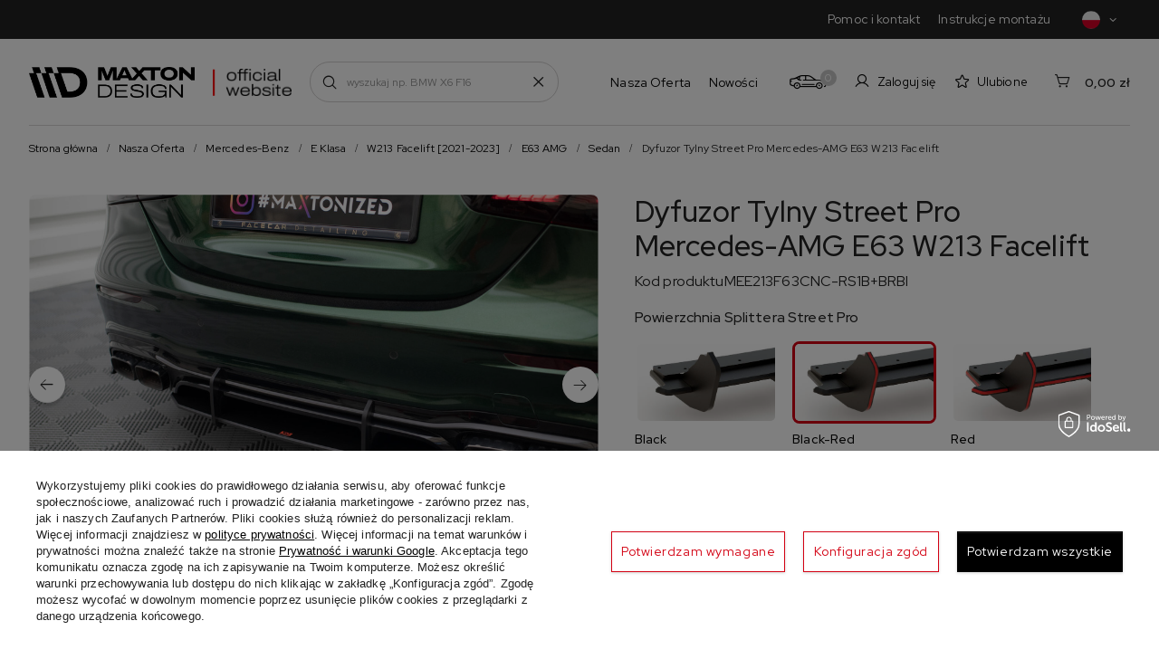

--- FILE ---
content_type: text/html; charset=utf-8
request_url: https://maxtondesign.pl/product-pol-19121-Dyfuzor-Tylny-Street-Pro-Mercedes-AMG-E63-W213-Facelift.html
body_size: 39600
content:
<!DOCTYPE html>
<html lang="pl" class="--vat --gross " ><head><link rel="preload" as="image" fetchpriority="high" href="/hpeciai/a82c4938f6356a587f91c6e38ed1db42/pol_pm_Dyfuzor-Tylny-Street-Pro-Mercedes-AMG-E63-W213-Facelift-19121_2.jpg"><meta name="viewport" content="initial-scale = 1.0, maximum-scale = 5.0, width=device-width, viewport-fit=cover"><meta http-equiv="Content-Type" content="text/html; charset=utf-8"><meta http-equiv="X-UA-Compatible" content="IE=edge"><title>Dyfuzor Tylny Street Pro Mercedes-AMG E63 W213 Facelift Black-Red | Nasza Oferta \ Mercedes-Benz \ E Klasa \ W213 Facelift [2021-2023] \ E63 AMG \ Sedan Nasza Oferta \ Mercedes-Benz \ E Klasa \ W213 Facelift [2021-2023] \ E63 AMG \ Estate | Maxton Design</title><meta name="keywords" content="Maxton Design"><meta name="description" content="Dyfuzor Tylny Street Pro Mercedes-AMG E63 W213 Facelift Black-Red | Nasza Oferta \ Mercedes-Benz \ E Klasa \ W213 Facelift [2021-2023] \ E63 AMG \ Sedan Nasza Oferta \ Mercedes-Benz \ E Klasa \ W213 Facelift [2021-2023] \ E63 AMG \ Estate | Maxton Design"><link rel="icon" href="/gfx/pol/favicon.ico"><meta name="theme-color" content="#D30012"><meta name="msapplication-navbutton-color" content="#D30012"><meta name="apple-mobile-web-app-status-bar-style" content="#D30012"><link rel="preload stylesheet" as="style" href="/gfx/pol/style.css.gzip?r=1766042666">
    <link rel="preconnect" href="https://fonts.googleapis.com" /> 
    <link rel="preconnect" href="https://fonts.gstatic.com" crossorigin /> 
    <link href="https://fonts.googleapis.com/css2?family=Red+Hat+Display:ital,wght@0,300..900;1,300..900&display=swap" rel="stylesheet" /> 
    <link rel="stylesheet" type="text/css" href="/gfx/pol/projector_style.css.gzip?r=1766042666"><style>
							#photos_slider[data-skeleton] .photos__link:before {
								padding-top: calc(min((667/1000 * 100%), 667px));
							}
							@media (min-width: 979px) {.photos__slider[data-skeleton] .photos__figure:not(.--nav):first-child .photos__link {
								max-height: 667px;
							}}
						</style><script>var app_shop={urls:{prefix:'data="/gfx/'.replace('data="', '')+'pol/',graphql:'/graphql/v1/'},vars:{meta:{viewportContent:'initial-scale = 1.0, maximum-scale = 5.0, width=device-width, viewport-fit=cover'},priceType:'gross',priceTypeVat:true,productDeliveryTimeAndAvailabilityWithBasket:false,geoipCountryCode:'US',fairShopLogo: { enabled: false, image: '/gfx/standards/safe_light.svg'},currency:{id:'PLN',symbol:'zł',country:'pl',format:'###,##0.00',beforeValue:false,space:true,decimalSeparator:',',groupingSeparator:' '},language:{id:'pol',symbol:'pl',name:'Polski'},},txt:{priceTypeText:' brutto',},fn:{},fnrun:{},files:[],graphql:{}};const getCookieByName=(name)=>{const value=`; ${document.cookie}`;const parts = value.split(`; ${name}=`);if(parts.length === 2) return parts.pop().split(';').shift();return false;};if(getCookieByName('freeeshipping_clicked')){document.documentElement.classList.remove('--freeShipping');}if(getCookieByName('rabateCode_clicked')){document.documentElement.classList.remove('--rabateCode');}function hideClosedBars(){const closedBarsArray=JSON.parse(localStorage.getItem('closedBars'))||[];if(closedBarsArray.length){const styleElement=document.createElement('style');styleElement.textContent=`${closedBarsArray.map((el)=>`#${el}`).join(',')}{display:none !important;}`;document.head.appendChild(styleElement);}}hideClosedBars();</script><meta name="robots" content="index,follow"><meta name="rating" content="general"><meta name="Author" content="Maxton Design na bazie IdoSell (www.idosell.com/shop).">
<!-- Begin LoginOptions html -->

<style>
#client_new_social .service_item[data-name="service_Apple"]:before, 
#cookie_login_social_more .service_item[data-name="service_Apple"]:before,
.oscop_contact .oscop_login__service[data-service="Apple"]:before {
    display: block;
    height: 2.6rem;
    content: url('/gfx/standards/apple.svg?r=1743165583');
}
.oscop_contact .oscop_login__service[data-service="Apple"]:before {
    height: auto;
    transform: scale(0.8);
}
#client_new_social .service_item[data-name="service_Apple"]:has(img.service_icon):before,
#cookie_login_social_more .service_item[data-name="service_Apple"]:has(img.service_icon):before,
.oscop_contact .oscop_login__service[data-service="Apple"]:has(img.service_icon):before {
    display: none;
}
</style>

<!-- End LoginOptions html -->

<!-- Open Graph -->
<meta property="og:type" content="website"><meta property="og:url" content="https://maxtondesign.pl/product-pol-19121-Dyfuzor-Tylny-Street-Pro-Mercedes-AMG-E63-W213-Facelift.html
"><meta property="og:title" content="Dyfuzor Tylny Street Pro Mercedes-AMG E63 W213 Facelift"><meta property="og:site_name" content="Maxton Design"><meta property="og:locale" content="pl_PL"><meta property="og:image" content="https://maxtondesign.pl/hpeciai/a9974381671e4af160c242ab46fc26a0/pol_pl_Dyfuzor-Tylny-Street-Pro-Mercedes-AMG-E63-W213-Facelift-19121_2.jpg"><meta property="og:image:width" content="1000"><meta property="og:image:height" content="667"><link rel="manifest" href="https://maxtondesign.pl/data/include/pwa/3/manifest.json?t=3"><meta name="apple-mobile-web-app-capable" content="yes"><meta name="apple-mobile-web-app-status-bar-style" content="black"><meta name="apple-mobile-web-app-title" content="maxtondesign.pl"><link rel="apple-touch-icon" href="/data/include/pwa/3/icon-128.png"><link rel="apple-touch-startup-image" href="/data/include/pwa/3/logo-512.png" /><meta name="msapplication-TileImage" content="/data/include/pwa/3/icon-144.png"><meta name="msapplication-TileColor" content="#2F3BA2"><meta name="msapplication-starturl" content="/"><script type="application/javascript">var _adblock = true;</script><script async src="/data/include/advertising.js"></script><script type="application/javascript">var statusPWA = {
                online: {
                    txt: "Połączono z internetem",
                    bg: "#5fa341"
                },
                offline: {
                    txt: "Brak połączenia z internetem",
                    bg: "#eb5467"
                }
            }</script><script async type="application/javascript" src="/ajax/js/pwa_online_bar.js?v=1&r=6"></script><script >
window.dataLayer = window.dataLayer || [];
window.gtag = function gtag() {
dataLayer.push(arguments);
}
gtag('consent', 'default', {
'ad_storage': 'denied',
'analytics_storage': 'denied',
'ad_personalization': 'denied',
'ad_user_data': 'denied',
'wait_for_update': 500
});

gtag('set', 'ads_data_redaction', true);
</script><script id="iaiscript_1" data-requirements="W10=" data-ga4_sel="ga4script">
window.iaiscript_1 = `<${'script'}  class='google_consent_mode_update'>
gtag('consent', 'update', {
'ad_storage': 'granted',
'analytics_storage': 'granted',
'ad_personalization': 'granted',
'ad_user_data': 'granted'
});
</${'script'}>`;
</script>
<!-- End Open Graph -->

<link rel="canonical" href="https://maxtondesign.pl/product-pol-19121-Dyfuzor-Tylny-Street-Pro-Mercedes-AMG-E63-W213-Facelift.html" />

                <!-- Global site tag (gtag.js) -->
                <script  async src="https://www.googletagmanager.com/gtag/js?id=G-78WF6DB5GN"></script>
                <script >
                    window.dataLayer = window.dataLayer || [];
                    window.gtag = function gtag(){dataLayer.push(arguments);}
                    gtag('js', new Date());
                    
                    gtag('config', 'G-78WF6DB5GN');

                </script>
                            <!-- Google Tag Manager -->
                    <script >(function(w,d,s,l,i){w[l]=w[l]||[];w[l].push({'gtm.start':
                    new Date().getTime(),event:'gtm.js'});var f=d.getElementsByTagName(s)[0],
                    j=d.createElement(s),dl=l!='dataLayer'?'&l='+l:'';j.async=true;j.src=
                    'https://www.googletagmanager.com/gtm.js?id='+i+dl;f.parentNode.insertBefore(j,f);
                    })(window,document,'script','dataLayer','GTM-N7JKZRR');</script>
            <!-- End Google Tag Manager -->
<!-- Begin additional html or js -->


<!--15|3|7-->
<meta name="google-site-verification" content="4Ul-9fO85ONrnHU573YhzFoZo2VQiC19Xs7UxzViOGw" />
<!--42|3|29| modified: 2021-05-07 15:54:35-->
<meta name="google-site-verification" content="OpgQRpStA1fZaMDLCo-DmC0mrQ8Jc1cQNnEKkVWqPlA" />
<!--44|3|1| modified: 2025-07-09 10:12:40-->
<script>
    const deliveryTime = {
    //producent : czas_dostawy
// 'producent niezdefiniowany':
'Maxton 3D CAN': '35',
'Maxton ABS BIG RDC': '35',
'Maxton ABS BIG RDC+RDC': '35',
'Maxton ABS BIG RDG': '35',
'Maxton ABS BIG RDG+RDG': '35',
'Maxton ABS BIG RDT': '35',
'Maxton ABS BIG RDT+RDT': '35',
'Maxton ABS BIG RSA': '35',
'Maxton ABS BIG RSC': '35',
'Maxton ABS BIG RSG': '35',
'Maxton ABS BIG RST': '35',
'Maxton ABS C10 FD': '35',
'Maxton ABS C10 RS': '35', 
'Maxton ABS C10 RSD': '35',
'Maxton ABS C10 SD': '35',
'Maxton ABS CAPC': '35',
'Maxton ABS CAPG': '35',
'Maxton ABS CAPT': '35',
'Maxton ABS F': '35',
'Maxton ABS FD+FDRRED': '35',
'Maxton ABS FDC': '35',
'Maxton ABS FDC+FDRC': '35',
'Maxton ABS FDC+FSF': '35',
'Maxton ABS FDG': '35', 
'Maxton ABS FDG+FDRG': '35',
'Maxton ABS FDG+FSF': '35',
'Maxton ABS FDRED': '35',
'Maxton ABS FDT': '35',
'Maxton ABS FDT+FDRT': '35',
'Maxton ABS FDT+FSF': '35',
'Maxton ABS GRILL': '35',
'Maxton ABS H': '35',
'Maxton ABS INNE C': '35',
'Maxton ABS INNE G': '35',
'Maxton ABS INNE T': '35',
'Maxton ABS RDC': '35',
'Maxton ABS RDC+RDC': '35',
'Maxton ABS RDG': '35',
'Maxton ABS RDG+RDG': '35',
'Maxton ABS RDRED': '35',
'Maxton ABS RDT':'35',
'Maxton ABS RDT+RDT':'35',
'MAXTON ABS RS+EXH':'35',
'Maxton ABS RSC': '35',
'Maxton ABS RSC+EXH': '35',
'Maxton ABS RSC+FE': '35',
'Maxton ABS RSDC': '35', 
'Maxton ABS RSDC+FSF': '35',
'Maxton ABS RSDC+R': '35',
'Maxton ABS RSDG': '35',
'Maxton ABS RSDG+FSF': '35',
'Maxton ABS RSDG+R': '35',
'Maxton ABS RSDRED': '35',
'Maxton ABS RSDT': '35',
'Maxton ABS RSDT+FSF': '35',
'Maxton ABS RSDT+R': '35',
'Maxton ABS RSG': '35',
'Maxton ABS RSG+EXH': '35',
'Maxton ABS RSG+FE': '35',
'Maxton ABS RST': '35', 
'Maxton ABS RST+EXH':'35',
'Maxton ABS RST+FE': '35',
'Maxton ABS S': '35',
'Maxton ABS SDC': '35',
'Maxton ABS SDC+SF': '35',
'Maxton ABS SDG': '35',
'Maxton ABS SDG+SF': '35',
'Maxton ABS SDRED': '35',
'Maxton ABS SDT': '35',
'Maxton ABS SDT+SF': '35',
'Maxton Bez Rabatu': '21',
'Maxton BK 1': '56', 
'Maxton BK ABS': '56',
'Maxton CLOTHING': '7',
'Maxton CNC CAN': '35',
'Maxton CNC FD': '35',
'Maxton CNC RS': '35',
'Maxton CNC RSD': '35',
'Maxton CNC SD': '35',
'Maxton CNC SS': '35',
'MAXTON DM': '56',
'Maxton EE': '35',
'Maxton Exhaust': '35',
'MAXTON FLOOR': '7',
'Maxton NAK-3D': '7',
'MAXTON PrCET': '56',
'MAXTON PrMJM':'28',
'MAXTON PrSPOJ':'36',
'Maxton Sprinter Bumper':'36',
'Maxton Sur-Pro': '7',
'Maxton Voucher':  '7',
'Maxton x Milltek':  '35',
'Maxton Extras':  '7',
'Ultrace 2022': '3',
'Maxton Fan Box': '7',
'Maxton Detailing': '7',
'Maxton Carbon CAN':'56',
'Maxton Carbon FD':'56',
'Maxton Carbon FSF':'56',
'Maxton Carbon G':'56',
'Maxton Carbon G V':'56',
'Maxton Carbon Glowing':'56',
'Maxton Carbon H':'56',
'Maxton Carbon RR':'56',
'Maxton Carbon RS':'56',
'Maxton Carbon RSD':'56',
'Maxton Carbon RSF':'56',
'Maxton Carbon SD':'56',
'Maxton Carbon SET':'56',
'Maxton Carbon SF':'56',
'Maxton Clotching 2':'14'
 }
</script>
<!--54|3|36| modified: 2023-11-24 01:29:34-->
<style>
#favourites_nav, #projector_button_observe {
   display: none !important;
}
#container #favourites_nav,#container #projector_button_observe{
display:none !important;
}
.product_info_top, .traits_info, .traits_param{
display:none !important;
}
</style>
<!--62|3|32| modified: 2023-11-21 09:10:53-->
<meta name="google-site-verification" content="2mRaJCJkQ3o3cn4Ks2wcV90cQuvDxxqYGCVVIEFjp2g" />
<!--64|3|41| modified: 2023-11-10 14:38:39-->
<script>		!function (w, d, t) {
		  w.TiktokAnalyticsObject=t;var ttq=w[t]=w[t]||[];ttq.methods=["page","track","identify","instances","debug","on","off","once","ready","alias","group","enableCookie","disableCookie"],ttq.setAndDefer=function(t,e){t[e]=function(){t.push([e].concat(Array.prototype.slice.call(arguments,0)))}};for(var i=0;i<ttq.methods.length;i++)ttq.setAndDefer(ttq,ttq.methods[i]);ttq.instance=function(t){for(var e=ttq._i[t]||[],n=0;n<ttq.methods.length;n++
)ttq.setAndDefer(e,ttq.methods[n]);return e},ttq.load=function(e,n){var i="https://analytics.tiktok.com/i18n/pixel/events.js";ttq._i=ttq._i||{},ttq._i[e]=[],ttq._i[e]._u=i,ttq._t=ttq._t||{},ttq._t[e]=+new Date,ttq._o=ttq._o||{},ttq._o[e]=n||{};n=document.createElement("script");n.type="text/javascript",n.async=!0,n.src=i+"?sdkid="+e+"&lib="+t;e=document.getElementsByTagName("script")[0];e.parentNode.insertBefore(n,e)};
		
		  ttq.load('CL54PERC77U0805T2100');
		  ttq.page();
		}(window, document, 'ttq');
</script>
<!--86|3|50| modified: 2024-09-24 15:20:40-->
<script>const MENU_OPISY = [
  {
    id: 15106,
    description: 'Kolekcja splitterów karbonowych wykonywanych metodą ciśnieniowo-temperaturową z karbonu prepreg ',
  },
 {
    id: 15234,
    description: 'Cała kolekcja dyfuzorów, splitterów i spoilerów wykonanych z tworzywa ABS ',
  },
  {
    id: 15107,
    description: 'Posadzka modułowa z systemem szybkiego montażu "klik" ',
  },
  {
    id: 15110,
    description: 'Oficjalne ubrania i gadżety dla każdego fana tuningu i motoryzacji w wydaniu Maxton Design',
  },
  {
    id: 15108,
    description: 'Kolekcja splitterów termoformowanych w strukturze Gloss Black charakteryzujących się wysokim połyskiem wykończenia.',
  },
  {
    id: 15109,
    description: 'Kolekcja sportowych splitterów wykonywanych metodą cięcia CNC charakteryzujących się wysoką trwałością i odpornością na uszkodzenia.',
  },
];</script>
<!--87|3|52| modified: 2025-07-22 10:24:08-->
<style>
.order2_info_sub4, #order2_info_sub4, .summary__time, .summary_delivery_time, .delivery_time_order, .order__calendar, .order__delivery_label .order__delivery_desc {
display: none !important;
}
.delivery_addnotation, .delivery_additional_info {
    color: red !important;
    font-weight: 500 !important;
}
</style>

<!-- End additional html or js -->
                <script>
                if (window.ApplePaySession && window.ApplePaySession.canMakePayments()) {
                    var applePayAvailabilityExpires = new Date();
                    applePayAvailabilityExpires.setTime(applePayAvailabilityExpires.getTime() + 2592000000); //30 days
                    document.cookie = 'applePayAvailability=yes; expires=' + applePayAvailabilityExpires.toUTCString() + '; path=/;secure;'
                    var scriptAppleJs = document.createElement('script');
                    scriptAppleJs.src = "/ajax/js/apple.js?v=3";
                    if (document.readyState === "interactive" || document.readyState === "complete") {
                          document.body.append(scriptAppleJs);
                    } else {
                        document.addEventListener("DOMContentLoaded", () => {
                            document.body.append(scriptAppleJs);
                        });  
                    }
                } else {
                    document.cookie = 'applePayAvailability=no; path=/;secure;'
                }
                </script>
                <script>let paypalDate = new Date();
                    paypalDate.setTime(paypalDate.getTime() + 86400000);
                    document.cookie = 'payPalAvailability_PLN=-1; expires=' + paypalDate.getTime() + '; path=/; secure';
                </script></head><body>
<!-- Begin additional html or js -->


<!--51|3|32| modified: 2023-04-04 10:31:36-->
<!-- Google Tag Manager -->
<script>(function(w,d,s,l,i){w[l]=w[l]||[];w[l].push({'gtm.start':
new Date().getTime(),event:'gtm.js'});var f=d.getElementsByTagName(s)[0],
j=d.createElement(s),dl=l!='dataLayer'?'&l='+l:'';j.async=true;j.src=
'https://www.googletagmanager.com/gtm.js?id='+i+dl;f.parentNode.insertBefore(j,f);
})(window,document,'script','dataLayer','GTM-WDQM2QN');</script>
<!-- End Google Tag Manager -->

<!-- Google Tag Manager -->
<script>(function(w,d,s,l,i){w[l]=w[l]||[];w[l].push({'gtm.start':
new Date().getTime(),event:'gtm.js'});var f=d.getElementsByTagName(s)[0],
j=d.createElement(s),dl=l!='dataLayer'?'&l='+l:'';j.async=true;j.src=
'https://www.googletagmanager.com/gtm.js?id='+i+dl;f.parentNode.insertBefore(j,f);
})(window,document,'script','dataLayer','GTM-K98XLVV');</script>
<!-- End Google Tag Manager -->
<!--52|3|32| modified: 2023-04-04 10:45:49-->
<!-- Google Tag Manager (noscript) -->
<noscript><iframe src="https://www.googletagmanager.com/ns.html?id=GTM-WDQM2QN"
height="0" width="0" style="display:none;visibility:hidden"></iframe></noscript>
<!-- End Google Tag Manager (noscript) -->

<!-- Google Tag Manager (noscript) -->
<noscript><iframe src="https://www.googletagmanager.com/ns.html?id=GTM-K98XLVV"
height="0" width="0" style="display:none;visibility:hidden"></iframe></noscript>
<!-- End Google Tag Manager (noscript) -->

<!-- End additional html or js -->
<div id="container" class="projector_page container max-width-1900"><header class=" commercial_banner --topbarmenu"><script class="ajaxLoad">app_shop.vars.vat_registered="true";app_shop.vars.currency_format="###,##0.00";app_shop.vars.currency_before_value=false;app_shop.vars.currency_space=true;app_shop.vars.symbol="zł";app_shop.vars.id="PLN";app_shop.vars.baseurl="http://maxtondesign.pl/";app_shop.vars.sslurl="https://maxtondesign.pl/";app_shop.vars.curr_url="%2Fproduct-pol-19121-Dyfuzor-Tylny-Street-Pro-Mercedes-AMG-E63-W213-Facelift.html";var currency_decimal_separator=',';var currency_grouping_separator=' ';app_shop.vars.blacklist_extension=["exe","com","swf","js","php"];app_shop.vars.blacklist_mime=["application/javascript","application/octet-stream","message/http","text/javascript","application/x-deb","application/x-javascript","application/x-shockwave-flash","application/x-msdownload"];app_shop.urls.contact="/contact-pol.html";</script><div id="viewType" style="display:none"></div><div id="topbar" class="topbar"><nav id="menu_categories3" class="wide"><div class="navbar-collapse" id="menu_navbar3"><ul class="navbar-nav mx-md-n2"><li class="nav-item"><a  href="/contact-pol.html" target="_self" title="Pomoc i kontakt" class="nav-link" >Pomoc i kontakt</a></li><li class="nav-item"><a  href="/Instrukcje-Montazu-cabout-pol-32.html" target="_self" title="Instrukcje montażu" class="nav-link" >Instrukcje montażu</a></li></ul></div></nav><div id="menu_settingsnew"><div class="open_trigger"><span class="d-inline-block flag flag_pol"></span><span class="country_name d-md-none">pol</span><i class="icon-arrow-right d-md-none d-inline-block"></i><i class="icon-angle-down d-none d-md-inline-block"></i></div><form action="https://maxtondesign.pl/settings.php" method="post"><ul><li><div class="form-group"><label class="menu_settings_lang_label">Język</label><div class="radio"><label><input type="radio" name="lang" value="ger"><span class="flag flag_ger"></span><span>ger</span></label></div><div class="radio"><label><input type="radio" name="lang" value="pol" checked><span class="flag flag_pol"></span><span>pol</span></label></div><div class="radio"><label><input type="radio" name="lang" value="eng"><span class="flag flag_eng"></span><span>eng</span></label></div><div class="radio"><label><input type="radio" name="lang" value="fre"><span class="flag flag_fre"></span><span>fre</span></label></div></div></li><li><li class="buttons"><button class="btn --solid --large" type="submit">
                  Zastosuj zmiany
                </button></li></ul></form></div></div><div id="logo" class="d-flex align-items-center" data-bg="/data/gfx/mask/pol/1627627612.png"><a href="/" target="_self"><img src="/data/gfx/mask/pol/logo_3_big.png" alt="Maxton Design" width="332" height="62"></a><div class="logo_info"><img src="/gfx/custom/razem.png?r=1766042542" alt="razem.png"></div></div><form action="https://maxtondesign.pl/search.php" method="get" id="menu_search" class="menu_search"><a href="#showSearchForm" class="menu_search__mobile"></a><a href="#showSearchFormDesktop" class="menu_search__desktop"></a><div class="menu_search__block"><div class="menu_search__item --input"><input class="menu_search__input" type="text" name="text" autocomplete="off" placeholder="wyszukaj np. BMW X6 F16" aria-label="wyszukaj np. BMW X6 F16"><button class="menu_search__submit" type="submit" aria-label="Szukaj"></button><a href="#clear" id="search_clear"></a></div><div class="menu_search__item --results search_result"></div></div></form><div id="menu_settings" class="align-items-center justify-content-start justify-content-sm-center justify-content-lg-end"><a href="#" id="car_searcher_switcher"><span>0</span></a><div id="menu_additional"><a class="account_link d-none d-md-flex" href="https://maxtondesign.pl/login.php">Zaloguj się</a><div class="shopping_list_top" data-empty="true"><a href="https://maxtondesign.pl/pl/shoppinglist/" class="wishlist_link slt_link --empty">Ulubione</a><div class="slt_lists"><ul class="slt_lists__nav"><li class="slt_lists__nav_item" data-list_skeleton="true" data-list_id="true" data-shared="true"><a class="slt_lists__nav_link" data-list_href="true"><span class="slt_lists__nav_name" data-list_name="true"></span><span class="slt_lists__count" data-list_count="true">0</span></a></li><li class="slt_lists__nav_item --empty"><a class="slt_lists__nav_link --empty" href="https://maxtondesign.pl/pl/shoppinglist/"><span class="slt_lists__nav_name" data-list_name="true">Lista zakupowa</span><span class="slt_lists__count" data-list_count="true">0</span></a></li></ul></div></div></div><script>
			
				const arr = JSON.parse(sessionStorage.getItem('yourCar'));
if (arr && arr.length) {
  const labelTop = document.querySelector('#car_searcher_switcher span');
  labelTop.classList.add('--active');
  labelTop.innerText = '1';
}
			
			</script></div><div class="shopping_list_top_mobile" data-empty="true"><a href="https://maxtondesign.pl/pl/shoppinglist/" class="sltm_link --empty"></a></div><div id="menu_basket" class="topBasket"><a class="topBasket__sub" href="/basketedit.php"><span class="badge badge-info">0</span><strong class="topBasket__price">0,00 zł</strong></a><div class="topBasket__details --products" style="display: none;"><div class="topBasket__block --labels"><label class="topBasket__item --name">Produkt</label><label class="topBasket__item --sum">Ilość</label><label class="topBasket__item --prices">Cena</label></div><div class="topBasket__block --products"></div></div><div class="topBasket__details --shipping" style="display: none;"><span class="topBasket__name">Koszt dostawy od</span><span id="shipppingCost"></span></div></div><nav id="menu_categories" class="wide"><button type="button" class="navbar-toggler" aria-label="Menu"><i class="icon-reorder"></i><strong>Menu</strong></button><div class="navbar-collapse" id="menu_navbar"><ul class="navbar-nav mx-md-n2"><li class="nav-item --children" data-ni="15105"><a  href="/pol_m_Nasza-Oferta-1876.html" target="_self" title="Nasza Oferta" class="nav-link" >Nasza Oferta</a><ul class="navbar-subnav --special"><li class="nav-item empty"><a  href="/abs" target="_self" title="Maxton ABS" class="nav-link nav-gfx" ><div class="d-none d-md-block --image"><img class="gfx_lvl_2" alt="Maxton ABS" title="Maxton ABS" src="/data/gfx/pol/navigation/1_1_i_15234.png" loading="lazy" data-omo="img" data-omo_img="/data/gfx/pol/navigation/1_1_o_15234.png"></div><span class="gfx_lvl_2">Maxton ABS</span><div class="nav-addition d-none d-md-block"><div class="nav-more" data-id="15234"></div><span class="link-arrow">Dowiedz się więcej</span></div></a></li><li class="nav-item empty"><a  href="/carbon" target="_self" title="Maxton Carbon" class="nav-link nav-gfx" ><div class="d-none d-md-block --image"><img class="gfx_lvl_2" alt="Maxton Carbon" title="Maxton Carbon" src="/data/gfx/pol/navigation/1_1_i_15106.jpg" loading="lazy" data-omo="img" data-omo_img="/data/gfx/pol/navigation/1_1_o_15106.jpg"></div><span class="gfx_lvl_2">Maxton Carbon</span><div class="nav-addition d-none d-md-block"><div class="nav-more" data-id="15106"></div><span class="link-arrow">Dowiedz się więcej</span></div></a></li><li class="nav-item empty"><a  href="/maxton-floor" target="_self" title="Maxton Floor" class="nav-link nav-gfx" ><div class="d-none d-md-block --image"><img class="gfx_lvl_2" alt="Maxton Floor" title="Maxton Floor" src="/data/gfx/pol/navigation/1_1_i_15107.webp" loading="lazy" data-omo="img" data-omo_img="/data/gfx/pol/navigation/1_1_o_15107.webp"></div><span class="gfx_lvl_2">Maxton Floor</span><div class="nav-addition d-none d-md-block"><div class="nav-more" data-id="15107"></div><span class="link-arrow">Dowiedz się więcej</span></div></a></li><li class="nav-item empty"><a  href="/merch" target="_self" title="Maxton Merch" class="nav-link nav-gfx" ><div class="d-none d-md-block --image"><img class="gfx_lvl_2" alt="Maxton Merch" title="Maxton Merch" src="/data/gfx/pol/navigation/1_1_i_15110.jpg" loading="lazy" data-omo="img" data-omo_img="/data/gfx/pol/navigation/1_1_o_15110.jpg"></div><span class="gfx_lvl_2">Maxton Merch</span><div class="nav-addition d-none d-md-block"><div class="nav-more" data-id="15110"></div><span class="link-arrow">Dowiedz się więcej</span></div></a></li></ul></li><li class="nav-item" data-ni="15395"><a  href="https://maxtondesign.pl/Nowosc-snewproducts-pol.html" target="_self" title="Nowości" class="nav-link" >Nowości</a></li></ul></div></nav><div id="breadcrumbs" class="breadcrumbs"><div class="back_button"><button id="back_button"></button></div><div class="list_wrapper"><ol><li><span>Jesteś tutaj:  </span></li><li class="bc-main"><span><a href="/">Strona główna</a></span></li><li class="category bc-item-1 --more"><a class="category" href="/pol_m_Nasza-Oferta-1876.html">Nasza Oferta</a></li><li class="category bc-item-2 --more"><a class="category" href="/pol_m_Nasza-Oferta_Mercedes-Benz-1312.html">Mercedes-Benz</a></li><li class="category bc-item-3 --more"><a class="category" href="/pol_m_Nasza-Oferta_Mercedes-Benz_E-Klasa-1534.html">E Klasa</a></li><li class="category bc-item-4 --more"><a class="category" href="/pol_m_Nasza-Oferta_Mercedes-Benz_E-Klasa_W213-Facelift-2021-2023-9908.html">W213 Facelift [2021-2023]</a></li><li class="category bc-item-5 --more"><a class="category" href="/pol_m_Nasza-Oferta_Mercedes-Benz_E-Klasa_W213-Facelift-2021-2023-_E63-AMG-10156.html">E63 AMG</a></li><li class="category bc-item-6 bc-active"><a class="category" href="/pol_m_Nasza-Oferta_Mercedes-Benz_E-Klasa_W213-Facelift-2021-2023-_E63-AMG_Sedan-10157.html">Sedan</a></li><li class="bc-active bc-product-name"><span>Dyfuzor Tylny Street Pro Mercedes-AMG E63 W213 Facelift</span></li></ol></div></div><section id="adv_search" class="adv_search" data-type="projector"><div class="adv_search__wrapper"><div class="adv_search__label advance-label"><div class="advance-label__icon"><div id="car_searcher_switcher__adv"><span>0</span></div></div><div class="advance-label__content"><div class="advance-label__name">Znajdź swój samochód</div><div class="advance-label__list d-none">Wybierz zapisany samochód z listy</div><div class="advance-label__text" id="adv-label-text" data-name="Dodaj swoje auto">
            Dodaj swoje auto
          </div></div></div><form action="/navigation.php" class="adv_search__form" onkeydown="return event.key != 'Enter';"><div class="adv_search__content"></div><div class="adv_search__actions"><button class="adv_search__btn btn" type="button" id="adv_s__clear">Wyczyść <i class="icon-close"></i></button><button class="adv_search__submit btn --solid" type="submit" name="node">Szukaj</button><button class="adv_search__btn btn" type="button" id="adv_s__close">Ukryj <i class="icon-caret-up-1"></i></button></div></form></div></section></header><div id="layout" class="row clearfix" data-value="0"><aside class="col-3"><section class="shopping_list_menu"><div class="shopping_list_menu__block --lists slm_lists" data-empty="true"><span class="slm_lists__label">Ulubione</span><ul class="slm_lists__nav"><li class="slm_lists__nav_item" data-list_skeleton="true" data-list_id="true" data-shared="true"><a class="slm_lists__nav_link" data-list_href="true"><span class="slm_lists__nav_name" data-list_name="true"></span><span class="slm_lists__count" data-list_count="true">0</span></a></li><li class="slm_lists__nav_header"><span class="slm_lists__label">Ulubione</span></li><li class="slm_lists__nav_item --empty"><a class="slm_lists__nav_link --empty" href="https://maxtondesign.pl/pl/shoppinglist/"><span class="slm_lists__nav_name" data-list_name="true">Lista zakupowa</span><span class="slm_lists__count" data-list_count="true">0</span></a></li></ul><a href="#manage" class="slm_lists__manage d-none align-items-center d-md-flex">Zarządzaj listami</a></div><div class="shopping_list_menu__block --bought slm_bought"><a class="slm_bought__link d-flex" href="https://maxtondesign.pl/products-bought.php">
				Lista dotychczas zamówionych produktów
			</a></div><div class="shopping_list_menu__block --info slm_info"><strong class="slm_info__label d-block mb-3">Jak działa lista zakupowa?</strong><ul class="slm_info__list"><li class="slm_info__list_item d-flex mb-3">
					Po zalogowaniu możesz umieścić i przechowywać na liście ulubionych dowolną liczbę produktów nieskończenie długo.
				</li><li class="slm_info__list_item d-flex mb-3">
					Dodanie produktu do ulubionych nie oznacza automatycznie jego rezerwacji.
				</li><li class="slm_info__list_item d-flex mb-3">
					Dla niezalogowanych klientów lista zakupowa przechowywana jest do momentu wygaśnięcia sesji (około 24h).
				</li></ul></div></section><div class="setMobileGrid" data-item="#menu_navbar"></div><div class="setMobileGrid" data-item="#menu_navbar3" data-ismenu1="true"></div><div class="setMobileGrid" data-item="#menu_blog"></div><div class="setMobileGrid" data-item="#menu_settingsnew"></div><div class="login_menu_block d-lg-none" id="login_menu_block"><a class="sign_in_link" href="/login.php" title=""><i class="icon-user"></i><span>Zaloguj się</span></a></div><div class="aside-wrapper"><div id="menu_categories2" class="mb-5"><a class="menu_categories_label" href="/categories.php">Kategorie </a><ul class="no_active"><li><a href="/pol_m_Nasza-Oferta-1876.html" target="_self">Nasza Oferta</a></li><li><a href="/pol_m_Nasza-Oferta-1876.html" target="_self">Polecane kategorie</a></li><li><a href="https://maxtondesign.pl/Nowosc-snewproducts-pol.html" target="_self">Nowości</a></li></ul></div></div></aside><div id="content" class="col-12"><div id="addCodesToBasket" class="addCodesToBasket"><h3 class="big_label">Dodaj produkty podając kody</h3><div class="addCodesToBasket__form"><div class="addCodesToBasket__input --file"><label>Wgraj pliki z kodami</label><div class="f-group --file"><span><i class="icon-paperclip"></i><span>Dodaj plik CSV</span></span><label class="f-label" for="addCodesToBasket__file">Wybierz pliki</label><input type="file" id="addCodesToBasket__file" class="f-control addCodesToBasket__file" accept=".csv"></div></div><div class="addCodesToBasket__input --textarea"><label>Uzupełnij listę kodów</label><div class="f-group"><textarea type="text" id="addCodesToBasket__textarea" placeholder="" class="f-control addCodesToBasket__textarea"></textarea></div><span>
					Wpisz kody produktów, które chcesz zbiorczo dodać do koszyka (po przecinku, ze spacją lub od nowej linijki). 
					Powtórzenie wielokrotnie kodu, doda ten towar tyle razy ile razy występuje.
				</span></div><div class="addCodesToBasket__buttons"><a class="btn --solid --large" id="addCodesToBasketSubmit">Dodaj do koszyka</a></div></div></div><section id="projector_photos" class="photos d-flex align-items-start mb-4" data-nav="true"><div id="photos_nav" class="photos__nav d-none d-md-flex"><figure class="photos__figure --nav"><a class="photos__link --nav" href="/hpeciai/a9974381671e4af160c242ab46fc26a0/pol_pl_Dyfuzor-Tylny-Street-Pro-Mercedes-AMG-E63-W213-Facelift-19121_2.jpg" data-slick-index="0" data-width="400" data-height="267"><picture><source type="image/webp" srcset="/hpeciai/450af1c2db25f24fc8f835a8784fe8b9/pol_ps_Dyfuzor-Tylny-Street-Pro-Mercedes-AMG-E63-W213-Facelift-19121_2.jpg"></source><img class="photos__photo --nav" width="400" height="267" alt="Dyfuzor Tylny Street Pro Mercedes-AMG E63 W213 Facelift" src="/hpeciai/142ef5cd76e33ad8286fba1f2ca265c6/pol_ps_Dyfuzor-Tylny-Street-Pro-Mercedes-AMG-E63-W213-Facelift-19121_2.jpg" loading="lazy"></picture></a></figure><figure class="photos__figure --nav"><a class="photos__link --nav" href="/hpeciai/f6b15998f98fd3500d8e9031dcb029d9/pol_pl_Dyfuzor-Tylny-Street-Pro-Mercedes-AMG-E63-W213-Facelift-19121_5.jpg" data-slick-index="1" data-width="400" data-height="267"><img class="photos__photo --nav" width="400" height="267" alt="Dyfuzor Tylny Street Pro Mercedes-AMG E63 W213 Facelift" src="/hpeciai/8ff6e02ef538725194dc0a50a5cf3936/pol_ps_Dyfuzor-Tylny-Street-Pro-Mercedes-AMG-E63-W213-Facelift-19121_5.jpg" loading="lazy"></a></figure><figure class="photos__figure --nav"><a class="photos__link --nav" href="/hpeciai/8fe1a8c6e3dca0136184d97a6ac2902f/pol_pl_Dyfuzor-Tylny-Street-Pro-Mercedes-AMG-E63-W213-Facelift-19121_6.jpg" data-slick-index="2" data-width="400" data-height="225"><img class="photos__photo --nav" width="400" height="225" alt="Dyfuzor Tylny Street Pro Mercedes-AMG E63 W213 Facelift" src="/hpeciai/bd5970ad3ba6e19aaf1bc99e923b7be0/pol_ps_Dyfuzor-Tylny-Street-Pro-Mercedes-AMG-E63-W213-Facelift-19121_6.jpg" loading="lazy"></a></figure><figure class="photos__figure --nav"><a class="photos__link --nav" href="/hpeciai/55256323289513e74ba6a064f566ec9e/pol_pl_Dyfuzor-Tylny-Street-Pro-Mercedes-AMG-E63-W213-Facelift-19121_1.jpg" data-slick-index="3" data-width="400" data-height="225"><img class="photos__photo --nav" width="400" height="225" alt="Dyfuzor Tylny Street Pro Mercedes-AMG E63 W213 Facelift" src="/hpeciai/25311a210b5629c8296906c508583828/pol_ps_Dyfuzor-Tylny-Street-Pro-Mercedes-AMG-E63-W213-Facelift-19121_1.jpg" loading="lazy"></a></figure></div><div id="photos_slider" class="photos__slider" data-skeleton="true" data-nav="true"><div class="photos___slider_wrapper"><figure class="photos__figure"><a class="photos__link" href="/hpeciai/a9974381671e4af160c242ab46fc26a0/pol_pl_Dyfuzor-Tylny-Street-Pro-Mercedes-AMG-E63-W213-Facelift-19121_2.jpg" data-width="1999" data-height="1334" data-index="0" style="--aspect-ratio: 1.498500749625187;--width: 1999;--height:1334;" data-href="/hpeciai/d662f82b6864ddad7083210131ab8f60/pol_pl_Dyfuzor-Tylny-Street-Pro-Mercedes-AMG-E63-W213-Facelift-19121_2.jpg"><picture><source type="image/webp" srcset="/hpeciai/a82c4938f6356a587f91c6e38ed1db42/pol_pm_Dyfuzor-Tylny-Street-Pro-Mercedes-AMG-E63-W213-Facelift-19121_2.jpg"></source><img class="photos__photo" width="1000" height="667" alt="Dyfuzor Tylny Street Pro Mercedes-AMG E63 W213 Facelift" src="/hpeciai/7b1ddff3e5d6f0c1c630e73234f1bf47/pol_pm_Dyfuzor-Tylny-Street-Pro-Mercedes-AMG-E63-W213-Facelift-19121_2.jpg" loading="eager"></picture></a></figure><figure class="photos__figure"><a class="photos__link" href="/hpeciai/f6b15998f98fd3500d8e9031dcb029d9/pol_pl_Dyfuzor-Tylny-Street-Pro-Mercedes-AMG-E63-W213-Facelift-19121_5.jpg" data-width="2000" data-height="1334" data-index="1" style="--aspect-ratio: 1.499250374812594;--width: 2000;--height:1334;"><img class="photos__photo" width="1000" height="667" alt="Dyfuzor Tylny Street Pro Mercedes-AMG E63 W213 Facelift" src="/hpeciai/4534bed3c50ef846a3ddcf527ed75df3/pol_pm_Dyfuzor-Tylny-Street-Pro-Mercedes-AMG-E63-W213-Facelift-19121_5.jpg" loading="lazy"></a></figure><figure class="photos__figure"><a class="photos__link" href="/hpeciai/8fe1a8c6e3dca0136184d97a6ac2902f/pol_pl_Dyfuzor-Tylny-Street-Pro-Mercedes-AMG-E63-W213-Facelift-19121_6.jpg" data-width="1920" data-height="1080" data-index="2" style="--aspect-ratio: 1.777777777777778;--width: 1920;--height:1080;"><img class="photos__photo" width="1000" height="563" alt="Dyfuzor Tylny Street Pro Mercedes-AMG E63 W213 Facelift" src="/hpeciai/1a37ac236d4a33b86d854e559c79fa6a/pol_pm_Dyfuzor-Tylny-Street-Pro-Mercedes-AMG-E63-W213-Facelift-19121_6.jpg" loading="lazy"></a></figure><figure class="photos__figure"><a class="photos__link" href="/hpeciai/55256323289513e74ba6a064f566ec9e/pol_pl_Dyfuzor-Tylny-Street-Pro-Mercedes-AMG-E63-W213-Facelift-19121_1.jpg" data-width="1920" data-height="1080" data-index="3" style="--aspect-ratio: 1.777777777777778;--width: 1920;--height:1080;"><img class="photos__photo" width="1000" height="563" alt="Dyfuzor Tylny Street Pro Mercedes-AMG E63 W213 Facelift" src="/hpeciai/609cac2982a493e8e327633cfa4ce4df/pol_pm_Dyfuzor-Tylny-Street-Pro-Mercedes-AMG-E63-W213-Facelift-19121_1.jpg" loading="lazy"></a></figure></div></div></section><div class="pswp" tabindex="-1" role="dialog" aria-hidden="true"><div class="pswp__bg"></div><div class="pswp__scroll-wrap"><div class="pswp__container"><div class="pswp__item"></div><div class="pswp__item"></div><div class="pswp__item"></div></div><div class="pswp__ui pswp__ui--hidden"><div class="pswp__top-bar"><div class="pswp__counter"></div><button class="pswp__button pswp__button--close" title="Close (Esc)"></button><button class="pswp__button pswp__button--share" title="Share"></button><button class="pswp__button pswp__button--fs" title="Toggle fullscreen"></button><button class="pswp__button pswp__button--zoom" title="Zoom in/out"></button><div class="pswp__preloader"><div class="pswp__preloader__icn"><div class="pswp__preloader__cut"><div class="pswp__preloader__donut"></div></div></div></div></div><div class="pswp__share-modal pswp__share-modal--hidden pswp__single-tap"><div class="pswp__share-tooltip"></div></div><button class="pswp__button pswp__button--arrow--left" title="Previous (arrow left)"></button><button class="pswp__button pswp__button--arrow--right" title="Next (arrow right)"></button><div class="pswp__caption"><div class="pswp__caption__center"></div></div></div></div></div><div id="right-column"><div class="right-column__wrapper"><section id="projector_productname" class="product_name"><div class="product_name__block --name mb-2"><h1 class="product_name__name m-0">Dyfuzor Tylny Street Pro Mercedes-AMG E63 W213 Facelift</h1></div></section><script class="ajaxLoad">
      cena_raty = 895.00;
      
          var client_login = 'false'
        
      var client_points = '';
      var points_used = '';
      var shop_currency = 'zł';
      var product_data = {
      "product_id": '19121',
      
      "currency":"zł",
      "product_type":"product_item",
      "unit":"szt.",
      "unit_plural":"szt.",

      "unit_sellby":"1",
      "unit_precision":"0",

      "base_price":{
      
        "maxprice":"895.00",
      
        "maxprice_formatted":"895,00 zł",
      
        "maxprice_net":"727.64",
      
        "maxprice_net_formatted":"727,64 zł",
      
        "minprice":"895.00",
      
        "minprice_formatted":"895,00 zł",
      
        "minprice_net":"727.64",
      
        "minprice_net_formatted":"727,64 zł",
      
        "size_max_maxprice_net":"0.00",
      
        "size_min_maxprice_net":"0.00",
      
        "size_max_maxprice_net_formatted":"0,00 zł",
      
        "size_min_maxprice_net_formatted":"0,00 zł",
      
        "size_max_maxprice":"0.00",
      
        "size_min_maxprice":"0.00",
      
        "size_max_maxprice_formatted":"0,00 zł",
      
        "size_min_maxprice_formatted":"0,00 zł",
      
        "price_unit_sellby":"895.00",
      
        "value":"895.00",
        "price_formatted":"895,00 zł",
        "price_net":"727.64",
        "price_net_formatted":"727,64 zł",
        "vat":"23",
        "worth":"895.00",
        "worth_net":"727.64",
        "worth_formatted":"895,00 zł",
        "worth_net_formatted":"727,64 zł",
        "basket_enable":"y",
        "special_offer":"false",
        "rebate_code_active":"n",
        "priceformula_error":"false"
      },

      "order_quantity_range":{
      
      },

      "sizes":{
      
      "uniw":
      {
      
        "type":"uniw",
      
        "priority":"0",
      
        "description":"uniwersalny",
      
        "name":"uniw",
      
        "amount":-1,
      
        "amount_mo":0,
      
        "amount_mw":-1,
      
        "amount_mp":0,
      
        "code_extern":"MEE213F63CNC-RS1B+BRBI",
      
        "code_producer":"MEE213F63CNC-RS1B+BRBI",
      
        "shipping_time":{
        
          "days":"36",
          "working_days":"25",
          "hours":"0",
          "minutes":"0",
          "time":"2026-02-23 00:00",
          "week_day":"1",
          "week_amount":"5",
          "today":"false"
        },
      
        "delay_time":{
        
          "days":"0",
          "hours":"0",
          "minutes":"0",
          "time":"2026-01-18 08:13:44",
          "week_day":"7",
          "week_amount":"0",
          "unknown_delivery_time":"false"
        },
      
        "delivery":{
        
        "undefined":"false",
        "shipping":"100.00",
        "shipping_formatted":"100,00 zł",
        "limitfree":"0.00",
        "limitfree_formatted":"0,00 zł",
        "shipping_change":"100.00",
        "shipping_change_formatted":"100,00 zł",
        "change_type":"up"
        },
        "price":{
        
        "value":"895.00",
        "price_formatted":"895,00 zł",
        "price_net":"727.64",
        "price_net_formatted":"727,64 zł",
        "vat":"23",
        "worth":"895.00",
        "worth_net":"727.64",
        "worth_formatted":"895,00 zł",
        "worth_net_formatted":"727,64 zł",
        "basket_enable":"y",
        "special_offer":"false",
        "rebate_code_active":"n",
        "priceformula_error":"false"
        },
        "weight":{
        
        "g":"10000",
        "kg":"10"
        }
      }
      }

      }
      var  trust_level = '0';
    </script><form id="projector_form" class="projector_details is-validated" action="https://maxtondesign.pl/basketchange.php" method="post" data-product_id="19121" data-type="product_item"><button style="display:none;" type="submit"></button><input id="projector_product_hidden" type="hidden" name="product" value="19121"><input id="projector_size_hidden" type="hidden" name="size" autocomplete="off" value="onesize"><input id="projector_mode_hidden" type="hidden" name="mode" value="1"><div class="projector_details__wrapper"><div class="projector_code"><div class="projector_code__name">Kod produktu</div><div class="projector_code__value" id="product_form_code">MEE213F63CNC-RS1B+BRBI</div></div><div id="versions" class="projector_details__versions projector_versions"><div class="projector_versions__maxton"><div class="projector_fbundle"><div class="projector_fbundle__product"><div class="projector_fbundle__label">Powierzchnia Splittera Street Pro</div><div class="projector_fbundle__box"><div class="projector_fbundle__wrapper"><a class="projector_fbundle__item" href="/product-pol-19120-Dyfuzor-Tylny-Street-Pro-Mercedes-AMG-E63-W213-Facelift.html" title="Black"><span class="projector_fbundle__photo"><img src="/hpeciai/10df35f15207dcea454b1c8a8db6dd5c/pol_il_Dyfuzor-Tylny-Street-Pro-Mercedes-AMG-E63-W213-Facelift-19120.jpg" alt="Black"></span><div class="projector_fbundle__infos"><div class="projector_fbundle__name">Black</div><div class="projector_fbundle__price">-172,00 zł</div></div><span class="projector_versions__name">Black</span></a><a class="projector_fbundle__item --selected" href="/product-pol-19121-Dyfuzor-Tylny-Street-Pro-Mercedes-AMG-E63-W213-Facelift.html" title="Black-Red"><span class="projector_fbundle__photo"><img src="/hpeciai/52461025467510b1840a82a03177e755/pol_il_Dyfuzor-Tylny-Street-Pro-Mercedes-AMG-E63-W213-Facelift-19121.jpg" alt="Black-Red"></span><div class="projector_fbundle__infos"><div class="projector_fbundle__name">Black-Red</div><div class="projector_fbundle__price">+0,00 zł</div></div><span class="projector_versions__name">Black-Red</span></a><a class="projector_fbundle__item" href="/product-pol-19122-Dyfuzor-Tylny-Street-Pro-Mercedes-AMG-E63-W213-Facelift.html" title="Red"><span class="projector_fbundle__photo"><img src="/hpeciai/78e27af5926d3dc00fff5153f8233983/pol_il_Dyfuzor-Tylny-Street-Pro-Mercedes-AMG-E63-W213-Facelift-19122.jpg" alt="Red"></span><div class="projector_fbundle__infos"><div class="projector_fbundle__name">Red</div><div class="projector_fbundle__price">+0,00 zł</div></div><span class="projector_versions__name">Red</span></a></div></div></div></div></div></div><div id="cover_projector"></div><div id="projector_sizes_cont" class="projector_details__sizes projector_sizes" data-onesize="true"><span class="projector_sizes__label">Rozmiar</span><div class="projector_sizes__sub"><a class="projector_sizes__item" href="/product-pol-19121-Dyfuzor-Tylny-Street-Pro-Mercedes-AMG-E63-W213-Facelift.html" data-type="onesize"><span class="projector_sizes__name">uniwersalny</span></a></div></div><div id="projector_prices_wrapper" class="projector_details__prices projector_prices"><div class="projector_prices__price_wrapper"><strong class="projector_prices__price" id="projector_price_value" data-price="895.00"><span data-subscription-max="895.00" data-subscription-max-net="727.64" data-subscription-save="" data-subscription-before="895.00">895,00 zł</span></strong><div class="projector_prices__info"><span class="projector_prices__vat"><span class="price_vat"> brutto</span></span><span class="projector_prices__unit_sep">
                      /
                  </span><span class="projector_prices__unit_sellby" id="projector_price_unit_sellby" style="display:none">1</span><span class="projector_prices__unit" id="projector_price_unit">szt.</span></div></div><div class="projector_prices__netto"><span class="projector_prices__netto-label">cena netto </span><span class="projector_prices__netto-value" id="netto_value">727,64 zł</span></div><div class="projector_prices__lowest_price omnibus_price"><span class="omnibus_price__text">Najniższa cena produktu w okresie 30 dni przed wprowadzeniem obniżki: </span><del id="projector_omnibus_price_value" class="omnibus_price__value" data-price=""></del><span class="projector_prices__unit_sep">
                /
            </span><span class="projector_prices__unit_sellby" style="display:none">1</span><span class="projector_prices__unit">szt.</span><span class="projector_prices__percent" id="projector_omnibus_percent"></span></div><div class="projector_prices__srp_wrapper" id="projector_price_srp_wrapper" style="display:none;"><span class="projector_prices__srp_label">Cena katalogowa:</span><span class="projector_prices__srp" id="projector_price_srp" data-price=""></span></div><div class="projector_prices__points" id="projector_points_wrapper" style="display:none;"><div class="projector_prices__points_wrapper" id="projector_price_points_wrapper"><span id="projector_button_points_basket" class="projector_prices__points_buy --span" title="Zaloguj się, aby kupić ten produkt za punkty"><span class="projector_prices__points_price_text">Możesz kupić za </span><span class="projector_prices__points_price" id="projector_price_points" data-price=""><span class="projector_currency"> pkt.</span></span></span></div></div></div><div class="projector_details__buy projector_buy --fixed" id="projector_buy_section"><div class="projector_buy__number_wrapper"><select class="projector_buy__number f-select d-none"><option value="1" selected>1</option><option value="2">2</option><option value="3">3</option><option value="4">4</option><option value="5">5</option><option data-more="true">
                  więcej
                </option></select><div class="projector_buy__more"><button class="projector_buy__more_button --minus" type="button" data-action="minus"></button><input class="projector_buy__more_input" type="number" name="number" id="projector_number" aria-label="Ilość produktów" data-prev="1" value="1" data-sellby="1" step="1"><button class="projector_buy__more_button --plus" type="button" data-action="plus"></button></div></div><button class="projector_buy__button btn --solid --large" id="projector_button_basket" type="submit">
                Dodaj do koszyka
              </button><a class="projector_buy__shopping_list" href="#addToShoppingList" title="Kliknij, aby dodać produkt do ulubionych"><span>Dodaj do ulubionych</span></a></div><div class="projector_details__tell_availability projector_tell_availability" id="projector_tell_availability" style="display:none"><div class="projector_tell_availability__block --link"><a class="projector_tell_availability__link btn --solid --outline --solid --extrasmall" href="#tellAvailability">Powiadom mnie o dostępności produktu</a></div></div><div class="projector_details__info projector_info"><div id="projector_production_info" class="projector_status__info"><strong class="projector_status__info_label">Przewidywany czas produkcji: </strong><strong class="projector_status__info_days"><span id="projector_production_days">36</span> dni</strong></div><div id="projector_status" class="projector_info__item --status projector_status --status-hide"><span id="projector_status_gfx_wrapper" class="projector_status__gfx_wrapper projector_info__icon"><img id="projector_status_gfx" class="projector_status__gfx" src="/data/lang/pol/available_graph/graph_1_10.png" alt="Produkt dostępny"></span><div id="projector_shipping_unknown" class="projector_status__unknown" style="display:none"><span class="projector_status__unknown_text"><a target="_blank" href="/contact-pol.html">Skontaktuj się z obsługą sklepu</a>, aby oszacować czas przygotowania tego produktu do wysyłki.
              </span></div><div id="projector_status_wrapper" class="projector_status__wrapper"><div class="projector_status__description" id="projector_status_description">Produkt dostępny</div><div id="projector_shipping_info" class="projector_status__info" style="display:none"><strong class="projector_status__info_label" id="projector_delivery_label">Wysyłka </strong><strong class="projector_status__info_days" id="projector_delivery_days"></strong><span class="projector_status__info_amount" id="projector_amount" style="display:none"> (%d w magazynie)</span></div></div></div><div class="projector_info__item --shipping projector_shipping" id="projector_shipping_dialog"><span class="projector_shipping__icon projector_info__icon"></span><a class="projector_shipping__info projector_info__link" href="#shipping_info">
                Sprawdź czasy i koszty wysyłki
              </a></div><div class="projector_info__item --points projector_points_recive" id="projector_price_points_recive_wrapper" style="display:none;"><span class="projector_points_recive__icon projector_info__icon"></span><span class="projector_points_recive__info projector_info__link"><span class="projector_points_recive__text">Po zakupie otrzymasz </span><span class="projector_points_recive__value" id="projector_points_recive_points"> pkt.</span></span></div></div><div class="projector_deliveries"><div class="projector_deliveries__wrapper"><div class="projector_deliveries__label"><span>Poznaj koszt dostawy dla swojego kraju</span></div><div class="projector_deliveries__select"><div class="form-group"><select class="form-control" name="country" id="menu_settings_country"><option value="1143020011">Arabia Saudyjska</option><option value="1143020012">Argentyna</option><option value="1143020015">Australia</option><option value="1143020016">Austria</option><option value="1143020019">Bahrajn</option><option value="1143020022">Belgia</option><option value="1143020029">Bośnia i Hercegowina</option><option value="1143020031">Brazylia</option><option value="1143020033">Bułgaria</option><option value="1143020036">Chile</option><option value="1143020037">Chiny</option><option value="1143020038">Chorwacja</option><option value="1143020040">Cypr</option><option value="1143020041">Czechy</option><option value="1143020042">Dania</option><option value="1143020049">Ekwador</option><option value="1143020051">Estonia</option><option value="1143020054">Filipiny</option><option value="1143020056">Finlandia</option><option value="1143020057">Francja</option><option value="1143020062">Grecja</option><option value="1143020069">Gwadelupa</option><option value="1143020075">Hiszpania</option><option value="1170044719">Hiszpania - Wyspy Kanaryjskie</option><option value="1143020076">Holandia</option><option value="1143020078">Hong Kong</option><option value="1143020079">Indie</option><option value="1143020080">Indonezja</option><option value="1143020083">Irlandia</option><option value="1143020084">Islandia</option><option value="1143020087">Japonia</option><option value="1143020095">Kanada</option><option value="1143020096">Katar</option><option value="1143020101">Kolumbia</option><option value="1143020106">Korea Południowa</option><option value="1170044705">Kosowo</option><option value="1143020115">Liechtenstein</option><option value="1143020116">Litwa</option><option value="1143020118">Łotwa</option><option value="1143020117">Luksemburg</option><option value="1143020119">Macedonia Północna</option><option value="1143020123">Malezja</option><option value="1143020126">Malta</option><option value="1143020130">Martynika</option><option value="1143020132">Mauritius</option><option value="1143020133">Meksyk</option><option value="1143020134">Mołdawia</option><option value="1143020143">Niemcy</option><option value="1143020149">Norwegia</option><option value="1143020151">Nowa Zelandia</option><option value="1143020155">Palestyna</option><option value="1143020159">Peru</option><option selected value="1143020003">Polska</option><option value="1143020162">Portoryko</option><option value="1143020163">Portugalia</option><option value="1143020165">Republika Południowej Afryki</option><option value="1143020164">Reunion</option><option value="1143020169">Rumunia</option><option value="1143020177">San Marino</option><option value="1170044700">Serbia</option><option value="1143020181">Singapur</option><option value="1143020182">Słowacja</option><option value="1143020183">Słowenia</option><option value="1143020186">Stany Zjednoczone</option><option value="1143020192">Szwajcaria</option><option value="1143020193">Szwecja</option><option value="1143020196">Tajlandia</option><option value="1143020197">Tajwan</option><option value="1143020205">Turcja</option><option value="1143020217">Węgry</option><option value="1143020218">Wielka Brytania</option><option value="1170044718">Wielka Brytania - Irlandia Północna</option><option value="1143020220">Włochy</option><option value="1143020234">Zjednoczone Emiraty Arabskie</option></select></div></div><div class="projector_deliveries__bottom"><span>Koszt dostawy dla Twojego kraju to: </span><span id="projector_deliveries_val" class="projector_deliveries__value">100,00 zł</span></div></div></div></div></form><form class="projector_tell_availability__block --dialog is-validated" id="tell_availability_dialog"><h6 class="headline"><span class="headline__name">Produkt wyprzedany</span></h6><div class="projector_tell_availability__info_top"><span>Otrzymasz od nas powiadomienie e-mail o ponownej dostępności produktu.</span></div><div class="projector_tell_availability__email f-group --medium"><div class="f-feedback --required"><input type="text" class="f-control --validate" name="availability_email" data-graphql="email" required="required" id="tellAvailabilityEmail"><label class="f-label" for="tellAvailabilityEmail">Twój adres e-mail</label><span class="f-control-feedback"></span><div class="f-message"></div></div></div><div class="projector_tell_availability__button_wrapper"><button type="button" class="projector_tell_availability__button btn --solid --large">
            Powiadom o dostępności
          </button></div><div class="projector_tell_availability__info1"><span>Dane są przetwarzane zgodnie z </span><a href="/pol-privacy-and-cookie-notice.html">polityką prywatności</a><span>. Przesyłając je, akceptujesz jej postanowienia. </span></div><div class="projector_tell_availability__info2"><span>Powyższe dane nie są używane do przesyłania newsletterów lub innych reklam. Włączając powiadomienie zgadzasz się jedynie na wysłanie jednorazowo informacji o ponownej dostępności tego produktu. </span></div></form><script class="ajaxLoad">
      app_shop.vars.contact_link = "/contact-pol.html";
    </script><script>app_shop.vars.producentName = 'Maxton ABS C10 RS';</script></div></div><div class="component_projector_cms cm" id="component_projector_cms"><div class="n56196_main"><div class="n56196_sub">
<div id="component_projector_montaz">
<!--Przed montażem części muszą być przygotowane i przymierzone. Montaż nakładki powinien odbywać się zgodnie z zaleceniami zawartymi w instrukcji, która jest dołączona w wysyłanym zestawie lub jest dostępna do pobrania na naszej stronie. -->
</div>
<div id="montaz"></div></div></div></div><section class="projector_tabs" id="projector_tabs"></section><section id="projector_longdescription" class="longdescription cm" data-traits="true" data-dictionary="true"><p><span style="font-size: 18pt;"><strong>Dyfuzor Tylny Street Pro Mercedes-AMG E63 W213 Facelift</strong></span></p>
<p><span style="font-size: 10pt;"><strong>Pasuje do: </strong></span></p>
<p><span style="font-size: 10pt;"><strong>Mercedes-AMG E63 W213 Facelift 2021 - </strong></span></p>
<p> </p>
<p><strong>Zestaw zawiera:</strong><br /><br /><img style="text-align: bottom; border: 0px;" id="grafika4" class="def" src="/data/include/cms/mark.png" border="0" alt=" width=" height="12" />Środkowy Dyfuzor Tylny Street Pro<br /><img style="text-align: bottom; border: 0px;" id="grafika4" class="def" src="/data/include/cms/mark.png" border="0" alt=" width=" height="12" />Zestaw montażowy</p>
<p><br />Elementy Street Pro charakteryzuje:</p>
<p>Zwiększona wytrzymałość materiału, tworzywo ABS o grubości 10mm<br /> Zwiększona odporność na ścieranie i uderzenia<br /> Odporność na korozje, brak metalowych elementów<br /> Nowy design, estetycznie frezowane krawędzie<br /> Posiada zabezpieczenie UV <br /> Odporność na czynniki atmosferyczne i przystosowanie do wysokich oraz niskich temperatur<br /> produkty są zabezpieczone folią ochronną<br /> Nie wymaga lakierowania<br /> Możliwość wykonania elementu w różnych opcjach wykończenia: czarny matt 10mm, czarny matt z czerwonym rdzeniem 10mm, </p>
<p>(W przypadku gdy zdecydujesz się na malowanie elementu, przed lakierowaniem konieczne jest nałożenie podkładu.)<br /> Posiada naklejki potwierdzające jakość wykonania wyrobu</p>
<p>Tworzywo z którego wytwarzane są nasze produkty - ABS zostało stworzone z myślą o przemyśle motoryzacyjnym. Jest ono wykorzystywane w produkcji fabrycznych zderzaków i innych części nadwozia samochodu, <br />a produkty te charakteryzują się dużą wytrzymałością i elastycznością. <br />Dowodem jakości wytwarzanych produktów jest certyfikat TUV, potwierdzający materiał z którego są wytwarzane oraz TUV TAILEGUTACHTEN/ABE na wybrane produkty.</p>
<p>Produkcja elementów ABS jest procesem złożonym. Końcowy etap produkcji stanowi ręczna obróbka produktów i ich wykończenie. <br />Świadczy to o dbałości i dokładności wykonywanych przez nas elementów. Ponadto przeprowadzana kontrola jakości wykonanych produktów która odbywa się tuż przed ich wysłaniem zapewnia w znacznym stopniu eliminacje wadliwych wyrobów.</p>
<p><a href="https://maxtondesign.pl/data/include/cms/test_wytrzymalosci_CNC/test2a.png?v=1584621385475"><img style="float: left;" src="https://maxtondesign.pl/data/include/cms/test_wytrzymalosci_CNC/test2a.png?v=1584621385475" border="0" width="50%" height="200" /></a></p>
<p><a href="https://maxtondesign.pl/data/include/cms/test_wytrzymalosci_CNC/test1a.png?v=1584621385477"><img style="float: right;" src="https://maxtondesign.pl/data/include/cms/test_wytrzymalosci_CNC/test1a.png?v=1584621385477" border="0" width="50%" height="200" /></a></p></section><script>
        
        const montaz = document.getElementById('montaz');
        if (montaz) {
          montaz.classList.add('longdescription', 'cm');
          document.getElementById('projector_longdescription').after(montaz);
        }
        
        </script><div id="entity_wrapper"><div class="dictionary__param mb-4" data-responsible-entity="true"><div class="dictionary__name mr-3"><span class="dictionary__name_txt">Podmiot odpowiedzialny za ten produkt na terenie UE</span></div><div class="dictionary__values"><div class="dictionary__value --active"><span class="dictionary__value_txt"><span>Maxton Design sp. z o.o.</span><a href="#showDescription" class="dictionary__more">Więcej</a></span><div class="dictionary__description --value"><div class="dictionary__description --entity"><span class="entity__title">Producent</span><span class="entity__name">Maxton Design sp. z o.o.</span><span>TIN: PL7831852502</span><span>Adres: 
													ul. Podlesie 26</span><span>Kod pocztowy: 32-830</span><span>Miasto: Wojnicz</span><span>Kraj: Polska</span><span>Adres email: gpsr@maxtondesign.eu</span></div><div class="dictionary__description --entity"><span class="entity__title">Podmiot odpowiedzialny</span><span class="entity__name">Maxton Design sp. z o.o.</span><span>TIN: PL7831852502</span><span>Adres: 
													ul. Podlesie 26</span><span>Kod pocztowy: 32-830</span><span>Miasto: Wojnicz</span><span>Kraj: Polska</span><span>Adres email: gpsr@maxtondesign.eu</span></div></div></div></div></div><div class="dictionary__param mb-4" data-gfx_value="true" data-responsible-entity-img="true"><div class="dictionary__name mr-2"><span class="dictionary__name_txt">Bezpieczeństwo - rodzaj ostrzeżenia</span></div><div class="dictionary__values"><div class="dictionary__value"><span class="dictionary__value_txt">Używać pod bezpośrednim nadzorem osób dorosłych</span></div><div class="dictionary__value" data-gfx="true"><span class="dictionary__value_txt">Nie nadaje się dla dzieci w wieku poniżej 3 lat</span></div></div></div><div class="entity_image_wrapper"><span>Etykieta bezpieczeństwa</span><div class="entity_image_wrapper_container"><img src="/data/lang/pol/traits/gfx/projector/10206_3.jpg" alt="Etykieta bezpieczeństwa"></div></div><div class="entity_link_wrapper"><span>Informacje na temat bezpieczeństwa</span><span class="desc"><p><a href="/data/include/cms/GPSR/Informacje_nt_bezpieczenstwa.pdf" target="_blank" rel="noopener">Informacje na temat bezpieczeństwa [Pobierz]</a></p></span></div></div><section id="product_questions_list" class="questions mb-5 col-12 px-md-0"><div class="questions__wrapper row align-items-start"><div class="questions__block --banner col-12"><div class="questions__banner"><strong class="questions__banner_item --label">Potrzebujesz pomocy? Masz pytania?</strong><span class="questions__banner_item --text">Zadaj pytanie a my odpowiemy niezwłocznie, najciekawsze pytania i odpowiedzi publikując dla innych.</span><div class="questions__banner_item --button"><a class="btn --solid --large questions__button">Zadaj pytanie</a></div></div></div></div></section><section id="product_askforproduct" class="askforproduct mb-5 col-12"><div class="askforproduct__label headline"><span class="askforproduct__label_txt headline__name">Zapytaj o produkt</span></div><form action="/settings.php" class="askforproduct__form row flex-column align-items-center" method="post" novalidate="novalidate"><div class="askforproduct__description col-12 col-sm-7 mb-4"><span class="askforproduct__description_txt">Jeżeli powyższy opis jest dla Ciebie niewystarczający, prześlij nam swoje pytanie odnośnie tego produktu. Postaramy się odpowiedzieć tak szybko jak tylko będzie to możliwe.
						</span><span class="askforproduct__privacy">Dane są przetwarzane zgodnie z <a href="/pol-privacy-and-cookie-notice.html">polityką prywatności</a>. Przesyłając je, akceptujesz jej postanowienia. </span></div><input type="hidden" name="question_product_id" value="19121"><input type="hidden" name="question_action" value="add"><div class="askforproduct__inputs col-12 col-sm-7"><div class="f-group askforproduct__email"><div class="f-feedback askforproduct__feedback --email"><input id="askforproduct__email_input" type="email" class="f-control --validate" name="question_email" required="required"><label for="askforproduct__email_input" class="f-label">
									E-mail
								</label><span class="f-control-feedback"></span></div></div><div class="f-group askforproduct__question"><div class="f-feedback askforproduct__feedback --question"><textarea id="askforproduct__question_input" rows="6" cols="52" type="question" class="f-control --validate" name="product_question" minlength="3" required="required"></textarea><label for="askforproduct__question_input" class="f-label">
									Pytanie
								</label><span class="f-control-feedback"></span></div></div></div><div class="askforproduct__submit  col-12 col-sm-7"><button class="btn --solid --large px-5 mb-2 askforproduct__button">
							Wyślij
						</button></div></form></section><section id="opinions_section" class="row mb-4 mx-n3"><div class="opinions_add_form col-12 px-md-0"><div class="big_label">
							Napisz swoją opinię
						</div><form class="row flex-column align-items-center shop_opinion_form" enctype="multipart/form-data" id="shop_opinion_form" action="/settings.php" method="post"><input type="hidden" name="product" value="19121"><div class="shop_opinions_notes col-12"><div class="shop_opinions_name">
							Twoja ocena:
						</div><div class="shop_opinions_note_items"><div class="opinion_note"><a href="#" class="opinion_star active" rel="1" title="1/5"><span><i class="icon-star"></i></span></a><a href="#" class="opinion_star active" rel="2" title="2/5"><span><i class="icon-star"></i></span></a><a href="#" class="opinion_star active" rel="3" title="3/5"><span><i class="icon-star"></i></span></a><a href="#" class="opinion_star active" rel="4" title="4/5"><span><i class="icon-star"></i></span></a><a href="#" class="opinion_star active" rel="5" title="5/5"><span><i class="icon-star"></i></span></a><strong>5/5</strong><input type="hidden" name="note" value="5"></div></div></div><div class="form-group col-12"><div class="has-feedback"><textarea id="addopp" class="form-control" name="opinion"></textarea><label for="opinion" class="control-label">
								Treść twojej opinii
							</label><span class="form-control-feedback"></span></div></div><div class="opinion_add_photos col-12"><div class="opinion_add_photos_wrapper d-flex align-items-center"><span class="opinion_add_photos_text"><i class="icon-file-image"></i>  Dodaj własne zdjęcie produktu:
								</span><input class="opinion_add_photo" type="file" name="opinion_photo" data-max_filesize="10485760"></div></div><div class="form-group col-12"><div class="has-feedback has-required"><input id="addopinion_name" class="form-control" type="text" name="addopinion_name" value="" required="required"><label for="addopinion_name" class="control-label">
									Twoje imię
								</label><span class="form-control-feedback"></span></div></div><div class="form-group col-12"><div class="has-feedback has-required"><input id="addopinion_email" class="form-control" type="email" name="addopinion_email" value="" required="required"><label for="addopinion_email" class="control-label">
									Twój email
								</label><span class="form-control-feedback"></span></div></div><div class="shop_opinions_button col-12"><button type="submit" class="btn --solid --medium opinions-shop_opinions_button px-5" title="Dodaj opinię">
									Wyślij opinię
								</button></div></form></div></section><section id="products_associated_zone1" class="hotspot --black mb-5 col-12" data-ajaxLoad="true" data-pageType="projector"><div class="hotspot mb-5 skeleton"><span class="headline"></span><div class="products d-flex flex-wrap"><div class="product col-6 col-sm-3 col-xl-2 py-3"><span class="product__icon d-flex justify-content-center align-items-center"></span><span class="product__name"></span><div class="product__prices"></div></div><div class="product col-6 col-sm-3 col-xl-2 py-3"><span class="product__icon d-flex justify-content-center align-items-center"></span><span class="product__name"></span><div class="product__prices"></div></div><div class="product col-6 col-sm-3 col-xl-2 py-3"><span class="product__icon d-flex justify-content-center align-items-center"></span><span class="product__name"></span><div class="product__prices"></div></div><div class="product col-6 col-sm-3 col-xl-2 py-3"><span class="product__icon d-flex justify-content-center align-items-center"></span><span class="product__name"></span><div class="product__prices"></div></div></div></div></section></div></div></div><footer class="max-width-1900 footer-page"><div id="social_media" class="fmedia" data-state="loading"><div class="fmedia__sub">Social Media</div><div class="fmedia__top"><div class="fmedia__headline" data-id="facebook">Facebook</div><div class="fmedia__headline --active" data-id="instagram">Instagram</div><div class="fmedia__headline" data-id="youtube">Youtube</div></div><div class="fmedia__description"><a href="#" target="_blank" rel="nofollow">Odwiedź nasze profile</a></div><div class="fmedia__content"><div class="fmedia__wrapper" data-type="facebook"><div class="fmedia__list"><div class="fmedia__post --skeleton"></div><div class="fmedia__post --skeleton"></div><div class="fmedia__post --skeleton"></div><div class="fmedia__post --skeleton"></div></div></div><div class="fmedia__wrapper --active" data-type="instagram"><div class="fmedia__list"><div class="fmedia__post --skeleton"></div><div class="fmedia__post --skeleton"></div><div class="fmedia__post --skeleton"></div><div class="fmedia__post --skeleton"></div></div></div><div class="fmedia__wrapper" data-type="youtube"><div class="fmedia__list"><div class="fmedia__post --skeleton"></div><div class="fmedia__post --skeleton"></div><div class="fmedia__post --skeleton"></div><div class="fmedia__post --skeleton"></div></div></div></div></div><div id="menu_newsletter" class="newsletter --mail_only"><form action="https://maxtondesign.pl/settings.php" method="post" class="newsletter__form"><div class="newsletter__head"><div class="headline">
          
          
          
            Newsletter
            
            
            
            
          </div></div><div class="newsletter__content"><div class="f-group newsletter__input --mail"><input class="f-control validate" id="mailing_email" name="mailing_email" type="text" required="required" data-validate="email"><label for="mailing_email" class="f-label">
                Twój adres e-mail</label><span class="f-control-feedback"></span></div><div class="f-group --checkbox newsletter__checkbox f-feedback"><input class="f-control validate" id="mailing_policy" name="mailing_policy" required="required" type="checkbox"><label class="f-label mailing_policy__label" for="mailing_policy"><span>Wyrażam zgodę na przetwarzanie moich danych osobowych do celów marketingowych zgodnie z
                <a target="_blank" href="/pol-privacy-and-cookie-notice.html">
                      polityką prywatności.
                    </a></span></label></div><div class="newsletter__btn"><button name="mailing_action" value="add" type="submit" class="btn --solid --secondary --large add_newsletter" title="Zapisz się">
                  Zapisz się</button></div></div></form></div><div id="footer_links" class="footer"><ul id="menu_footer_contact" class="footer_links --contact"><li><span class="footer_links_label --contact">Kontakt</span><div class="fcontact"><div class="fcontact__block"><div class="fcontact__top">Klient indywidualny</div><div class="fcontact__list"><a class="fcontact__phone" rel="nofollow" href="tel:+48143070604">+48 14 307 06 04</a><a class="fcontact__mail" rel="nofollow" href="mailto:sales@maxtondesign.eu">sales@maxtondesign.eu</a></div></div><div class="fcontact__block"><div class="fcontact__top">Dealer</div><div class="fcontact__list"><a class="fcontact__phone" rel="nofollow" href="tel:+48143070604">+48 14 307 06 04</a><a class="fcontact__mail" rel="nofollow" href="mailto:info@maxtondesign.eu">info@maxtondesign.eu</a></div></div><div class="fcontact__block --address"><div class="fcontact__name">Maxton Design</div><span class="fcontact__address --street">ul. Podlesie 26,
            </span><span class="fcontact__address --city">32-830 Wojnicz, Polska
            </span></div><div class="fcontact__block --helpline"><div class="fcontact__name">Pon. - pt. 8:00 - 16:00</div><span class="fcontact__timezonee">
                (UTC+01:00) Sarajevo, Skopje, Warsaw, Zagreb
              </span></div></div></li></ul><ul class="footer_links" id="links_footer_5"><li><a href="/client-orders.php" target="_self" title="Moje zamówienia" class="footer_links_label" ><span>Moje zamówienia</span></a><ul class="footer_links_sub"><li><a href="/order-open.php" target="_self" title="Status zamówienia" ><span>Status zamówienia</span></a></li><li><a href="rma-open.php" target="_self" title="Chcę zareklamować produkt" ><span>Chcę zareklamować produkt</span></a></li><li><a href="/returns-open.php" target="_self" title="Chcę zwrócić produkt" ><span>Chcę zwrócić produkt</span></a></li><li><a href="/client-orders.php?display=returns&amp;exchange=true" target="_self" title="Chcę wymienić towar" ><span>Chcę wymienić towar</span></a></li><li><a href="/contact.php" target="_self" title="Kontakt" ><span>Kontakt</span></a></li></ul></li></ul><ul class="footer_links" id="links_footer_6"><li><a href="/login.php" target="_self" title="Konto" class="footer_links_label" ><span>Konto</span></a><ul class="footer_links_sub"><li><a href="/loginedit.php" target="_self" title="Twoje konto" ><span>Twoje konto</span></a></li><li><a href="/basketedit.php" target="_self" title="Koszyk" ><span>Koszyk</span></a></li><li><a href="/shoppinglist/" target="_self" title="Ulubione" ><span>Ulubione</span></a></li><li><a href="/products-bought.php" target="_self" title="Lista zakupionych produktów" ><span>Lista zakupionych produktów</span></a></li><li><a href="/client-orders.php" target="_self" title="Historia transakcji" ><span>Historia transakcji</span></a></li><li><a href="/client-rebate.php" target="_self" title="Moje rabaty" ><span>Moje rabaty</span></a></li><li><a href="/newsletter.php" target="_self" title="Newsletter" ><span>Newsletter</span></a></li><li><a href="/Changes-in-our-store-ccms-pol-136.html" target="_self" title="Zmiany w naszym sklepie" ><span>Zmiany w naszym sklepie</span></a></li></ul></li></ul><ul class="footer_links" id="links_footer_7"><li><span  title="Regulaminy" class="footer_links_label" ><span>Regulaminy</span></span><ul class="footer_links_sub"><li><a href="/O-Nas-cabout-pol-30.html" target="_self" title="Informacje o sklepie" ><span>Informacje o sklepie</span></a></li><li><a href="/pol-delivery.html" target="_self" title="Wysyłka" ><span>Wysyłka</span></a></li><li><a href="/pol-payments.html" target="_self" title="Sposoby płatności i prowizje" ><span>Sposoby płatności i prowizje</span></a></li><li><a href="/pol-terms.html" target="_self" title="Regulamin" ><span>Regulamin</span></a></li><li><a href="/pol-privacy-and-cookie-notice.html" target="_self" title="Polityka prywaności" ><span>Polityka prywaności</span></a></li><li><a href="/pol-returns-and_replacements.html" target="_self" title="Odstąpnienie od umowy" ><span>Odstąpnienie od umowy</span></a></li><li><a href="/Regulamin-Promocji-cterms-pol-65.html" target="_self" title="Regulaminy Promocji" ><span>Regulaminy Promocji</span></a></li></ul></li></ul><ul class="fdealers footer_links" id="footer_dealers"><li><span class="footer_links_label">Dealerzy</span><ul class="footer_links_sub"><li><a href="/Dealerzy-cabout-pol-31.html" target="_self" title="Znajdź dealera" ><span>Znajdź dealera</span></a></li><li><a rel="nofollow" href="mailto:info@maxtondesign.eu" title="Zostań dealerem">
                    Zostań dealerem
                  </a></li></ul></li></ul><div class="faddition --social" id="footer_social"><div class="faddition__title">Znajdziesz nas na:</div><div class="faddition__list"><a class="faddition__link" rel="nofollow" target="_blank" title="Facebook" href="https://www.facebook.com/Maxtondesign"><img src="/data/gfx/pol/navigation/3_4_i_15144.svg" loading="lazy" alt="Facebook"></a><a class="faddition__link" rel="nofollow" target="_blank" title="Instagram" href="https://www.instagram.com/maxtondesign_official/"><img src="/data/gfx/pol/navigation/3_4_i_15145.svg" loading="lazy" alt="Instagram"></a><a class="faddition__link" rel="nofollow" target="_blank" title="Youtube" href="https://www.youtube.com/channel/UCItemLAUKnrzxYbcnvD3Kow"><img src="/data/gfx/pol/navigation/3_4_i_15146.svg" loading="lazy" alt="Youtube"></a><a class="faddition__link" rel="nofollow" target="_blank" title="X" href="https://twitter.com/maxtonofficial"><img src="/data/gfx/pol/navigation/3_4_i_15147.svg" loading="lazy" alt="X"></a></div></div><div class="faddition --payments" id="footer_payments"><div class="faddition__title">Obsługujemy płatności</div><div class="faddition__list"><span class="faddition__pic"><img src="/data/gfx/pol/navigation/3_4_i_15149jpg" alt="Visa" loading="lazy"></span><span class="faddition__pic"><img src="/data/gfx/pol/navigation/3_4_i_15150png" alt="Visa Debit" loading="lazy"></span><span class="faddition__pic"><img src="/data/gfx/pol/navigation/3_4_i_15151png" alt="MasterCard" loading="lazy"></span><span class="faddition__pic"><img src="/data/gfx/pol/navigation/3_4_i_15152png" alt="Blik" loading="lazy"></span><span class="faddition__pic"><img src="/data/gfx/pol/navigation/3_4_i_15153png" alt="iMoje" loading="lazy"></span><span class="faddition__pic"><img src="/data/gfx/pol/navigation/3_4_i_15154png" alt="PayPal" loading="lazy"></span></div></div><div class="faddition --delivery" id="footer_delivery"><div class="faddition__title">Metody dostawy</div><div class="faddition__list"><span class="faddition__pic"><img src="/data/gfx/pol/navigation/3_4_i_15156.png" alt="DHL" loading="lazy"></span><span class="faddition__pic"><img src="/data/gfx/pol/navigation/3_4_i_15231.png" alt="UPS" loading="lazy"></span><span class="faddition__pic"><img src="/data/gfx/pol/navigation/3_4_i_15232.png" alt="FedEX" loading="lazy"></span><span class="faddition__pic"><img src="/data/gfx/pol/navigation/3_4_i_15233.png" alt="GLS" loading="lazy"></span></div></div></div><div class="footer_settings container d-md-flex justify-content-md-between align-items-md-center mb-md-0"><div id="price_info" class="footer_settings__price_info price_info mb-4 d-md-flex align-items-md-center mb-md-0"><div class="price_info__wrapper"><span class="price_info__text --type">
										W sklepie prezentujemy ceny brutto (z VAT).
									</span><span class="price_info__text --region">Stawki VAT dla konsumentów z kraju: <span class="price_info__region">Polska</span>. </span></div></div><div class="footer_settings__idosell idosell mb-4 d-md-flex align-items-md-center mb-md-0 " id="idosell_logo"><a class="idosell__logo --link" target="_blank" href="https://www.idosell.com/pl/?utm_source=clientShopSite&amp;utm_medium=Label&amp;utm_campaign=PoweredByBadgeLink" title="Sklepy internetowe IdoSell"><img class="idosell__img mx-auto d-block b-lazy" src="/gfx/standards/loader.gif?r=1766042542" data-src="/ajax/poweredby_IdoSell_Shop_white.svg?v=1" alt="Sklepy internetowe IdoSell"></a></div></div><div id="menu_contact" class="container d-md-none align-items-md-center justify-content-md-center"><ul><li class="contact_type_header"><a href="https://maxtondesign.pl/contact-pol.html" title="">
					Kontakt
				</a></li><li class="contact_type_phone"><a href="tel:+48143070604">+48 14 307 06 04</a></li><li class="contact_type_text"><span>Pon. - pt. 8:00 - 16:00</span></li><li class="contact_type_mail"><a href="mailto:sales@maxtondesign.eu">sales@maxtondesign.eu</a></li><li class="contact_type_adress"><span class="shopshortname">Maxton Design<span>, </span></span><span class="adress_street">ul. Podlesie 26<span>, </span></span><span class="adress_zipcode">32-830<span class="n55931_city"> Wojnicz</span></span></li></ul></div><div id="menu_preloader_add" class="added"><h2 class="headline added__headline p-0"><span class="headline__name added__headline_name">Dodano do koszyka</span></h2><div class="added__block"><div class="added__product product"><a class="added__icon product__icon m-0 d-flex justify-content-center align-items-center" data-product-id="" href="" title=""><img src="/gfx/standards/loader.gif?r=1766042542" class="b-lazy" data-src="" alt=""></a><h3 class="added__name_h3 d-flex"><a class="added__name" href="" title=""></a></h3><div class="added__prices"><strong class="price"><span class="price__unit"></span><span class="price_vat"> brutto</span></strong></div><div class="added__info">
					  Zmieniliśmy nasze logo – jego aktualna wersja widoczna jest w nagłówku naszej strony internetowej. Niektóre zdjęcia zamieszczone w ofercie mogą przedstawiać jeszcze produkty z poprzednim logo, jednak wszystkie produkty dostępne w sprzedaży posiadają już nasze nowe logo.
					</div><div class="added__buttons justify-content-center align-items-center"><a class="added__button --close" href="#close">Kontynuuj zakupy</a><a class="added__button --basket btn --solid --medium" href="/basketedit.php">
							Przejdź do koszyka
							</a></div></div></div></div><script>
		const instalmentData = {
			
			currency: 'zł',
			
			
					basketCost: parseFloat(0.00, 10),
				
					basketCostNet: parseFloat(0.00, 10),
				
			
			basketCount: parseInt(0, 10),
			
			
					price: parseFloat(895.00, 10),
					priceNet: parseFloat(727.64, 10),
				
		}
	</script><script type="application/ld+json">
		{
		"@context": "http://schema.org",
		"@type": "Organization",
		"url": "https://maxtondesign.pl/",
		"logo": "https://maxtondesign.pl/data/gfx/mask/pol/logo_3_big.png"
		}
		</script><script type="application/ld+json">
		{
			"@context": "http://schema.org",
			"@type": "BreadcrumbList",
			"itemListElement": [
			{
			"@type": "ListItem",
			"position": 1,
			"item": "https://maxtondesign.pl/pol_m_Nasza-Oferta-1876.html",
			"name": "Nasza Oferta"
			}
		,
			{
			"@type": "ListItem",
			"position": 2,
			"item": "https://maxtondesign.pl/pol_m_Nasza-Oferta_Mercedes-Benz-1312.html",
			"name": "Mercedes-Benz"
			}
		,
			{
			"@type": "ListItem",
			"position": 3,
			"item": "https://maxtondesign.pl/pol_m_Nasza-Oferta_Mercedes-Benz_E-Klasa-1534.html",
			"name": "E Klasa"
			}
		,
			{
			"@type": "ListItem",
			"position": 4,
			"item": "https://maxtondesign.pl/pol_m_Nasza-Oferta_Mercedes-Benz_E-Klasa_W213-Facelift-2021-2023-9908.html",
			"name": "W213 Facelift [2021-2023]"
			}
		,
			{
			"@type": "ListItem",
			"position": 5,
			"item": "https://maxtondesign.pl/pol_m_Nasza-Oferta_Mercedes-Benz_E-Klasa_W213-Facelift-2021-2023-_E63-AMG-10156.html",
			"name": "E63 AMG"
			}
		,
			{
			"@type": "ListItem",
			"position": 6,
			"item": "https://maxtondesign.pl/pol_m_Nasza-Oferta_Mercedes-Benz_E-Klasa_W213-Facelift-2021-2023-_E63-AMG_Sedan-10157.html",
			"name": "Sedan"
			}
		]
		}
	</script><script type="application/ld+json">
		{
		"@context": "http://schema.org",
		"@type": "WebSite",
		
		"url": "https://maxtondesign.pl/",
		"potentialAction": {
		"@type": "SearchAction",
		"target": "https://maxtondesign.pl/search.php?text={search_term_string}",
		"query-input": "required name=search_term_string"
		}
		}
	</script><script type="application/ld+json">
		{
		"@context": "http://schema.org",
		"@type": "Product",
		
		"description": "",
		"name": "Dyfuzor Tylny Street Pro Mercedes-AMG E63 W213 Facelift",
		"productID": "mpn:MEE213F63CNC-RS1B+BRBI",
		"brand": {
			"@type": "Brand",
			"name": "Maxton ABS C10 RS"
		},
		"image": "https://maxtondesign.pl/hpeciai/a9974381671e4af160c242ab46fc26a0/pol_pl_Dyfuzor-Tylny-Street-Pro-Mercedes-AMG-E63-W213-Facelift-19121_2.jpg"
		,
		"offers": [
			{
			"@type": "Offer",
			"availability": "http://schema.org/InStock",
			
					"price": "895.00",
          "priceCurrency": "PLN",
				
			"eligibleQuantity": {
			"value":  "1",
			"unitCode": "szt.",
			"@type": [
			"QuantitativeValue"
			]
			},
			"url": "https://maxtondesign.pl/product-pol-19121-Dyfuzor-Tylny-Street-Pro-Mercedes-AMG-E63-W213-Facelift.html"
			}
			
		]
		}

		</script><script>
                app_shop.vars.request_uri = "%2Fproduct-pol-19121-Dyfuzor-Tylny-Street-Pro-Mercedes-AMG-E63-W213-Facelift.html"
                app_shop.vars.additional_ajax = '/projector.php'
            </script><div class="sl_choose sl_dialog"><div class="sl_choose__wrapper sl_dialog__wrapper"><div class="sl_choose__item --top sl_dialog_close mb-2"><strong class="sl_choose__label">Zapisz w ulubionych</strong></div><div class="sl_choose__item --lists" data-empty="true"><div class="sl_choose__list f-group --radio m-0 d-md-flex align-items-md-center justify-content-md-between" data-list_skeleton="true" data-list_id="true" data-shared="true"><input type="radio" name="add" class="sl_choose__input f-control" id="slChooseRadioSelect" data-list_position="true"><label for="slChooseRadioSelect" class="sl_choose__group_label f-label py-4" data-list_position="true"><span class="sl_choose__sub d-flex align-items-center"><span class="sl_choose__name" data-list_name="true"></span><span class="sl_choose__count" data-list_count="true">0</span></span></label><button type="button" class="sl_choose__button --desktop btn --solid">Zapisz</button></div></div><div class="sl_choose__item --create sl_create mt-4"><a href="#new" class="sl_create__link  align-items-center">Stwórz nową listę zakupową</a><form class="sl_create__form align-items-center"><div class="sl_create__group f-group --small mb-0"><input type="text" class="sl_create__input f-control" required="required"><label class="sl_create__label f-label">Nazwa nowej listy</label></div><button type="submit" class="sl_create__button btn --solid ml-2 ml-md-3">Utwórz listę</button></form></div><div class="sl_choose__item --mobile mt-4 d-flex justify-content-center d-md-none"><button class="sl_choose__button --mobile btn --solid --large">Zapisz</button></div></div></div><template id="expchck_header"><div class="expchck_header"><a class="expchck_header__previous" href="#expchckPreviousStep"></a><span class="expchck_header__name"></span></div></template><template id="expchck_status"><div class="expchck_status"><strong class="expchck_status__description"></strong></div></template><template id="expchck_countries"><div class="expchck_%s__item --country f-feedback"><select id="%s_region" name="%s_region" class="f-select" data-name="region" data-label="Kraj: "></select></div></template><template id="expchck_provinces"><div class="expchck_%s__item --province f-feedback --hidden"><select name="%s_province" class="f-select" data-name="province"></select></div></template><template id="expchck_summary"><div class="expchck_summary"><div class="expchck_summary__wrapper --left"></div><div class="expchck_summary__wrapper --right"></div></div></template><template id="expchck_summary_address"><div class="expchck_summary_address"><div class="expchck_summary_address__label expchck_label"><strong class="expchck_label__name">Dane kupującego</strong><span class="expchck_label__desc">Adres będzie na potwierdzeniu zakupu</span></div><div class="expchck_summary_address__wrapper"><strong class="expchck_summary_address__firm"></strong><strong class="expchck_summary_address__name"></strong><div class="expchck_summary_address__address"><span class="expchck_summary_address__street"></span><span class="expchck_summary_address__city"></span><span class="expchck_summary_address__phone_wrapper"><span class="expchck_summary_address__phone_label">Tel. odbiorcy: </span><span class="expchck_summary_address__phone"></span></span></div></div><div class="expchck_summary_address__invoice expchck_summary_invoice"><div class="expchck_summary_invoice__switch"><span class="expchck_summary_invoice__switch_text">Chcę otrzymać fakturę</span><div class="f-group --switch"><input type="checkbox" class="f-control" name="invoice" id="expchck_summary_invoice_change"><label class="f-label" for="expchck_summary_invoice_change"></label></div></div><div class="expchck_summary_invoice__wrapper"><div class="expchck_summary_invoice__inputs expchck_inputs f-group --mask"><div class="expchck_summary_invoice__item --firm f-feedback"><input id="invoice_firm" type="text" class="f-control --validate" data-name="firm" name="invoice_firm" data-graphql="firm" required="required"><label for="invoice_firm" class="f-label">Nazwa firmy</label><span class="f-control-feedback"></span><div class="f-message"></div></div><div class="expchck_summary_invoice__item --nip f-feedback"><input id="invoice_nip" type="text" class="f-control --validate" data-name="nip" name="invoice_nip" data-graphql="nip" data-region=""><label for="invoice_nip" class="f-label">NIP</label><span class="f-control-feedback"></span><div class="f-message"></div></div><div class="expchck_summary_invoice__item --street f-feedback --address"><input id="invoice_street" type="text" class="f-control --validate" data-name="street" name="invoice_street" required="required" data-graphql="street" data-concat-from="#invoice_street_number" autocomplete="address-line1" data-region=""><label for="invoice_street" class="f-label">Ulica</label><span class="f-control-feedback"></span><div class="f-message"></div></div><div class="expchck_summary_invoice__item --street-number f-feedback --address"><input id="invoice_street_number" type="text" class="f-control --validate" data-name="streetNumber" name="invoice_street_number" data-concat-to="#invoice_street"><label for="invoice_street_number" class="f-label">Nr domu / lokalu</label><span class="f-control-feedback"></span><div class="f-message"></div></div><div class="expchck_summary_invoice__item --zipcode f-feedback --address"><input id="invoice_zipcode" type="text" class="f-control --validate" data-name="zipcode" name="invoice_zipcode" required="required" data-graphql="zipcode" autocomplete="postal-code" data-region=""><label for="invoice_zipcode" class="f-label">Kod pocztowy</label><span class="f-control-feedback"></span><div class="f-message"></div></div><div class="expchck_summary_invoice__item --city f-feedback --address"><input id="invoice_city" type="text" class="f-control --validate" data-name="city" name="invoice_city" required="required" data-graphql="city" autocomplete="address-level2"><label for="invoice_city" class="f-label">Miejscowość</label><span class="f-control-feedback"></span><div class="f-message"></div></div></div><div class="expchck_summary_invoice__address"><div class="expchck_summary_invoice__address_wrapper"><strong class="expchck_summary_invoice__address_label">Adres na fakturze</strong><strong class="expchck_summary_invoice__firm"></strong><strong class="expchck_summary_invoice__nip_wrapper"><span class="expchck_summary_invoice__nip_label">NIP: </span><span class="expchck_summary_invoice__nip"></span></strong><span class="expchck_summary_invoice__street"></span><span class="expchck_summary_invoice__city"></span></div><a href="#changeInvoiceAddress" class="expchck_summary_invoice__address_change">Zmień</a></div><div class="expchck_summary_invoice__save"><button type="button" class="expchck_summary_invoice__save_button btn --solid --large">Zapisz</button></div></div></div></div></template><template id="expchck_summary_payments"><div class="expchck_summary_payments"><div class="expchck_summary_payments__label expchck_label"><strong class="expchck_label__name">Płatność</strong></div><div class="expchck_summary_payments__wrapper"></div></div></template><template id="expchck_summary_payment"><div class="expchck_summary_payment f-group --radio"><input type="hidden" name="first_payment_id" disabled><input type="hidden" name="payform_id" disabled><input type="radio" name="selected_group_only" class="expchck_summary_payment__input f-control"><label class="expchck_summary_payment__label"><span class="expchck_summary_payment__icons"><img class="expchck_summary_payment__icon"></span><span class="expchck_summary_payment__names"><span class="expchck_summary_payment__name"></span></span></label></div></template><template id="expchck_summary_deliveries"><div class="expchck_summary_deliveries"><div class="expchck_summary_deliveries__label expchck_label"><strong class="expchck_label__name">Dostawa</strong></div><div class="expchck_summary_deliveries__wrapper"></div><div class="expchck_summary_deliveries__stock"><div class="expchck_summary_deliveries__switch"><span class="expchck_summary_deliveries__switch_text">Odbiór osobisty</span><div class="f-group --switch"><input type="checkbox" class="f-control" name="stock" id="expchck_summary_deliveries_change"><label class="f-label" for="expchck_summary_deliveries_change"></label></div></div></div></div></template><template id="expchck_summary_delivery"><div class="expchck_summary_delivery"><div class="expchck_summary_delivery__type_wrapper"><strong class="expchck_summary_delivery__type"></strong><strong class="expchck_summary_delivery__time"></strong></div><div class="expchck_summary_delivery__info"><strong class="expchck_summary_delivery__name"></strong><div class="expchck_summary_delivery__address"><span class="expchck_summary_delivery__street"></span><span class="expchck_summary_delivery__city"></span><span class="expchck_summary_delivery__phone_wrapper"><span class="expchck_summary_delivery__phone_label">Tel. odbiorcy: </span><span class="expchck_summary_delivery__phone"></span></span></div></div><div class="expchck_summary_delivery__cost_wrapper"><strong class="expchck_summary_delivery__cost"></strong><span class="expchck_delivery__points f-group --checkbox --small"><input type="checkbox" name="shipping_for_points" value="1" class="f-control expchck_delivery__points_input"><label class="f-label expchck_delivery__points_label"></label></span></div><div class="expchck_summary_delivery__pickup_phone expchck_pickup_phone f-group --mask"><div class="expchck_pickup_phone__wrapper --filled"><strong class="expchck_pickup_phone__value"></strong><a href="#changePickupPhone" class="expchck_pickup_phone__change">Zmień</a></div><div class="expchck_pickup_phone__wrapper --change"><div class="expchck_pickup_phone__item --phone f-feedback"><input id="pickup_phone" type="tel" class="f-control --validate" name="pickup_phone" required="required" data-graphql="phone" autocomplete="tel-national" data-name="phone" data-region=""><label for="pickup_phone" class="f-label">Numer telefonu</label><span class="f-control-feedback"></span><div class="f-message"></div></div><div class="expchck_pickup_phone__save"><button type="button" class="expchck_pickup_phone__save_button btn --solid --large">Zapisz</button></div></div></div><div class="expchck_summary_delivery__client_courier_number expchck_client_courier_number f-group --mask"><div class="expchck_client_courier_number__wrapper --filled"><span class="expchck_client_courier_number__label">Nr klienta w systemie kuriera: </span><strong class="expchck_client_courier_number__value"></strong><a href="#changeClientCourierNumber" class="expchck_client_courier_number__change">Zmień</a></div><div class="expchck_client_courier_number__wrapper --change"><div class="expchck_client_courier_number__item -- f-feedback"><input id="client_courier_number" type="text" class="f-control --validate" name="client_courier_number" required="required"><label for="client_courier_number" class="f-label">Nr klienta w systemie kuriera</label><span class="f-control-feedback"></span><div class="f-message"></div></div><div class="expchck_client_courier_number__save"><button type="button" class="expchck_client_courier_number__save_button btn --solid --large">Zapisz</button></div></div></div><a class="expchck_summary_delivery__change" href="#changeDelivery"></a></div></template><template id="expchck_summary_non_standardized"><div class="expchck_summary_non_standardized"><div class="expchck_summary_non_standardized__info menu_messages_warning --small"><p>Przepraszamy, ale nie przewidzieliśmy możliwości złożenia zamówienia w obecnej konfiguracji. Możesz kontynuować składanie zamówienia, jednak wyliczenie kosztu dostawy może nie być w tej chwili możliwe. Zostanie on ustalony indywidualnie przez naszą obsługę po przyjęciu zamówienia, po czym skontaktujemy się z Tobą w celu jego potwierdzenia. Jeżeli takie rozwiązanie nie odpowiada Ci, <a href="/contact.php" target="_blank">skontaktuj się z nami</a> w celu uzyskania bardziej szczegółowych informacji na temat kosztu dostawy lub możliwości złożenia zamówienia indywidualnie.</p></div><div class="expchck_summary_non_standardized__change"><a href="#changeDeliveryAddress" class="expchck_summary_non_standardized__change_link">Zmień adres dostawy</a></div></div></template><template id="expchck_summary_costs"><div class="expchck_summary_costs"><div class="expchck_summary_costs__item --worth"><span class="expchck_summary_costs__label">Wartość zamówienia:</span><strong class="expchck_summary_costs__value"></strong></div><div class="expchck_summary_costs__item --rebate"><span class="expchck_summary_costs__label">Rabat:</span><strong class="expchck_summary_costs__value --minus"></strong></div><div class="expchck_summary_costs__item --paymentcost"><span class="expchck_summary_costs__label">Koszt płatności:</span><strong class="expchck_summary_costs__value --plus"></strong></div><div class="expchck_summary_costs__item --shipping"><span class="expchck_summary_costs__label">Koszt przesyłki:</span><strong class="expchck_summary_costs__value --plus"></strong></div><div class="expchck_summary_costs__item --insurance"><span class="expchck_summary_costs__label">Koszt ubezpieczenia:</span><strong class="expchck_summary_costs__value --plus"></strong></div><div class="expchck_summary_costs__item --balance"><span class="expchck_summary_costs__label">Opłacone z salda:<br>(nadpłaty na koncie klienta)</span><strong class="expchck_summary_costs__value --minus"></strong></div></div></template><template id="expchck_summary_total"><div class="expchck_summary_total"><span class="expchck_summary_total__label">Do zapłaty</span><strong class="expchck_summary_total__value"></strong></div></template><template id="expchck_summary_clauses"><div class="expchck_summary_clauses"></div></template><template id="expchck_summary_clause"><div class="expchck_summary_clause"></div></template><template id="expchck_summary_subscription"><div class="expchck_summary_subscription"></div></template><template id="expchck_summary_terms"><div class="expchck_summary_terms"><div class="expchck_summary_terms__item --agree f-feedback"><span class="expchck_summary_terms__content"></span><div class="expchck_summary_terms__switch --agree f-group --switch"><input type="checkbox" name="terms_agree" class="f-control --validate" id="expchck_summary_terms_agree_checkbox" required="required"><label class="f-label" for="expchck_summary_terms_agree_checkbox"></label></div></div><div class="expchck_summary_terms__item --cancel f-feedback"><span class="expchck_summary_terms__content">Zapoznałem się z moim <a target="_blank" href="/pol-returns-and_replacements.html">prawem do odstąpienia od umowy</a></span><div class="expchck_summary_terms__switch --cancel f-group --switch"><input type="checkbox" name="order_cancel" class="f-control --validate" id="expchck_order_cancel_checkbox" required="required"><label class="f-label" for="expchck_order_cancel_checkbox"></label></div></div><div class="expchck_summary_terms__item --virtual f-feedback"><span class="expchck_summary_terms__content">Wyrażam zgodę i proszę zarazem o spełnienie świadczenia przed upływem terminu do odstąpienia od umowy. Jestem świadomy/a, że udzielając niniejszej zgody tracę moje prawo do odstąpienia od umowy wraz z momentem rozpoczęcia świadczenia</span><div class="expchck_summary_terms__switch --virtual f-group --switch"><input type="checkbox" name="order_virtual" class="f-control --validate" id="expchck_order_virtual_checkbox" required="required"><label class="f-label" for="expchck_order_virtual_checkbox"></label></div></div><div class="expchck_summary_terms__item --email-processing f-feedback"><span class="expchck_summary_terms__content"></span><div class="expchck_summary_terms__switch --email-processing f-group --switch"><input type="checkbox" name="order_email-processing" class="f-control" id="expchck_order_email-processing_checkbox"><label class="f-label" for="expchck_order_email-processing_checkbox"></label></div></div><div class="expchck_summary_terms__item --service f-feedback"><span class="expchck_summary_terms__content">Wyrażam zgodę i proszę zarazem o rozpoczęcie świadczenia usługi przed upływem terminu do odstąpienia od umowy. Jestem świadomy/a, że w przypadku pełnego wykonania usługi tracę moje prawo do odstąpienia od umowy</span><div class="expchck_summary_terms__switch --cancel f-group --switch"><input type="checkbox" name="order_service" class="f-control --validate" id="expchck_order_service_checkbox" required="required"><label class="f-label" for="expchck_order_service_checkbox"></label></div></div></div></template><template id="expchck_summary_submit"><div class="expchck_summary_submit"><button type="submit" class="expchck_summary_submit__button btn --solid --large">Akceptuję, zamawiam i płacę<span class="expchck_summary_submit__cost"></span></button></div></template><div class="expchck_summary_submit_mobile"><div class="expchck_summary_submit_mobile__cost"><span class="expchck_summary_submit_mobile__cost_label">Do zapłaty</span><strong class="expchck_summary_submit_mobile__cost_value"></strong></div><div class="expchck_summary_submit_mobile__button_wrapper"><button type="submit" class="expchck_summary_submit_mobile__button btn --solid --large">Akceptuję, zamawiam i płacę</button></div></div><template id="expchck_payments"><div class="expchck_payments"><div class="expchck_payments__clause_top"></div><div class="expchck_payments__wrapper"></div></div></template><template id="expchck_payments_item"><div class="expchck_payments__item f-group --radio"><input type="hidden" name="first_payment_id" disabled><input type="hidden" name="payform_id" disabled><input type="radio" name="selected_group_only" class="expchck_payments__input f-control"><label class="expchck_payments__label"><span class="expchck_payments__icons"><img class="expchck_payments__icon"></span><span class="expchck_payments__names"><strong class="expchck_payments__name"></strong><span class="expchck_payments__description"></span></span><span class="expchck_payments__arrow"><i class="icon-options-status"></i></span></label><div class="expchck_payments__details"></div></div></template><template id="expchck_payments_details"><span class="expchck_payments__clause"></span><div class="expchck_payments__options"></div><a href="#showAllPaymentMethods" class="expchck_payments__show_all">
      Pokaż wszystkie
    </a></template><template id="expchck_payments_option"><div class="expchck_payments__option"><input type="radio" name="payform_id" class="expchck_payments__option_input f-control"><label class="expchck_payments__option_select"><span class="expchck_payments__option_icons"><img class="expchck_payments__option_icon"></span><span class="expchck_payments__option_name"></span></label></div></template><template id="expchck_client"><div class="expchck_client"><div class="expchck_client__switch expchck_switch"><span class="expchck_switch__label">Zamawiasz jako:</span><div class="expchck_switch__radio --private f-group --radio"><input type="radio" id="client_type_private" value="private" name="client_type" class="f-control" data-name="type" checked><label class="f-label" for="client_type_private">Osoba prywatna</label></div><div class="expchck_switch__radio --firm f-group --radio"><input type="radio" id="client_type_firm" value="firm" name="client_type" class="f-control" data-name="type"><label class="f-label" for="client_type_firm">Firma</label></div></div><div class="expchck_client__inputs expchck_inputs f-group"><div class="expchck_client__item --firm f-feedback --hidden" data-firm="show"><input id="client_firm" type="text" class="f-control --validate" name="client_firm" data-graphql="firm" required="required" data-name="firm" autocomplete="organization" disabled><label for="client_firm" class="f-label">Nazwa firmy</label><span class="f-control-feedback"></span><div class="f-message"></div></div><div class="expchck_client__item --nip f-feedback --hidden" data-firm="show"><input id="client_nip" type="text" class="f-control --validate" name="client_nip" data-name="nip" data-graphql="nip" required="required" data-region="" disabled><label for="client_nip" class="f-label">NIP</label><span class="f-control-feedback"></span><div class="f-message"></div></div><div class="expchck_client__item --firstname f-feedback"><input id="client_firstname" type="text" class="f-control --validate" data-name="firstname" name="client_firstname" required="required" autocomplete="given-name"><label for="client_firstname" class="f-label">Imię</label><span class="f-control-feedback"></span><div class="f-message"></div></div><div class="expchck_client__item --lastname f-feedback"><input id="client_lastname" type="text" class="f-control --validate" name="client_lastname" data-graphql="lastname" data-name="lastname" required="required" autocomplete="family-name"><label for="client_lastname" class="f-label">Nazwisko</label><span class="f-control-feedback"></span><div class="f-message"></div></div><div class="expchck_client__item --street f-feedback"><input id="client_street" type="text" class="f-control --validate" name="client_street" required="required" data-graphql="street" data-concat-from="#client_street_number" data-name="street" autocomplete="address-line1" data-region=""><label for="client_street" class="f-label">Ulica</label><span class="f-control-feedback"></span><div class="f-message"></div></div><div class="expchck_client__item --street-number f-feedback "><input id="client_street_number" type="text" class="f-control --validate" name="client_street_number" data-concat-to="#client_street" data-name="streetNumber"><label for="client_street_number" class="f-label">Nr domu / lokalu</label><span class="f-control-feedback"></span><div class="f-message"></div></div><div class="expchck_client__item --zipcode f-feedback"><input id="client_zipcode" type="text" class="f-control --validate" name="client_zipcode" required="required" data-graphql="zipcode" data-name="zipcode" autocomplete="postal-code" data-region=""><label for="client_zipcode" class="f-label">Kod pocztowy</label><span class="f-control-feedback"></span><div class="f-message"></div></div><div class="expchck_client__item --city f-feedback"><input id="client_city" type="text" class="f-control --validate" name="client_city" required="required" data-graphql="city" data-name="city" autocomplete="address-level2"><label for="client_city" class="f-label">Miejscowość</label><span class="f-control-feedback"></span><div class="f-message"></div></div><div class="expchck_client__item --phone f-feedback"><input id="client_phone" type="tel" class="f-control --validate" name="client_phone" required="required" data-graphql="phone" autocomplete="tel-national" data-name="phone" data-region=""><label for="client_phone" class="f-label">Numer telefonu</label><span class="f-control-feedback"></span><div class="f-message"></div></div><div class="expchck_client__item --email f-feedback"><input id="client_email" type="email" class="f-control --validate" name="client_email" required="required" data-graphql="email" autocomplete="email" data-name="email"><label for="client_email" class="f-label">E-mail</label><span class="f-control-feedback"></span><div class="f-message"></div></div></div><div class="expchck_client__submit"><button type="button" class="expchck_client__button btn --solid --large">Przejdź dalej</button></div><div class="expchck_client__change_account"><span class="expchck_client__change_text">Chcesz zamówić na inne zapisane dane?</span><a href="#changeAccount" class="expchck_client__change_link">Zmień konto</a></div><div class="expchck_client__safe"><span class="expchck_client__safe_text">Zakupy w naszym sklepie są bezpieczne</span><img class="expchck_client__powered_by_smile" src="/gfx/standards/powered_by_smile.svg?r=1766042542" alt="Kupujesz i dostawę masz gratis!"></div></div></template><template id="expchck_deliveries"><div class="expchck_deliveries"><div class="expchck_deliveries__addresses"></div><div class="expchck_deliveries__block"><div class="expchck_deliveries__label expchck_label"><strong class="expchck_label__name">Dostawa</strong></div><div class="expchck_deliveries__section"></div></div></div></template><template id="expchck_deliveries_non_standardized"><div class="expchck_deliveries__non_standardized"><div class="expchck_deliveries__non_standardized_info menu_messages_warning --small"><p>Przepraszamy, ale nie przewidzieliśmy możliwości złożenia zamówienia w obecnej konfiguracji. Możesz kontynuować składanie zamówienia, jednak wyliczenie kosztu dostawy może nie być w tej chwili możliwe. Zostanie on ustalony indywidualnie przez naszą obsługę po przyjęciu zamówienia, po czym skontaktujemy się z Tobą w celu jego potwierdzenia. Jeżeli takie rozwiązanie nie odpowiada Ci, <a href="/contact.php" target="_blank">skontaktuj się z nami</a> w celu uzyskania bardziej szczegółowych informacji na temat kosztu dostawy lub możliwości złożenia zamówienia indywidualnie.</p></div><div class="expchck_deliveries__non_standardized_change"><a href="#continueCreatingOrder" class="expchck_deliveries__non_standardized_change_link">Kontynuuj składanie zamówienia</a></div></div></template><template id="expchck_deliveries_item"><div class="expchck_deliveries__item expchck_delivery f-group --radio"><input type="radio" name="shipping" class="f-control expchck_delivery__input"><label class="f-label expchck_delivery__label"><span class="expchck_delivery__icons"><img class="expchck_delivery__icon"></span><span class="expchck_delivery__names"><strong class="expchck_delivery__time"></strong><strong class="expchck_delivery__name"></strong><span class="expchck_delivery__minworth"><span class="expchck_delivery__minworth_label">Forma dostawy dostępna od </span><span class="expchck_delivery__minworth_value"></span></span><span class="expchck_delivery__comment"></span></span><div class="expchck_delivery__cost_wrapper"><strong class="expchck_delivery__cost"></strong><span class="expchck_delivery__points f-group --checkbox --small"><input type="checkbox" name="shipping_for_points" value="1" class="f-control expchck_delivery__points_input" disabled><label class="f-label expchck_delivery__points_label"></label></span></div></label><div class="expchck_delivery__calendar"><div class="expchck_delivery__calendar_days"><input type="hidden" class="expchck_delivery__calendar_input" name="calendar_select_date"><span class="expchck_delivery__calendar_label">Wybierz preferowany dzień dostawy:</span><div class="expchck_delivery__dates"><div class="expchck_delivery__date --other"><a class="expchck_delivery__other_link" href="#chooseAnotherDay">Inny dzień</a><div class="expchck_delivery__datepicker vanilla-calendar"></div></div></div></div><div class="expchck_delivery__calendar_hours"><span class="expchck_delivery__calendar_label">Preferowana godzina dostawy:</span><select class="expchck_delivery__hours f-select --small" name="calendar_select_hour"><option value="6:00 - 8:00">6:00 - 8:00</option><option value="8:00 - 10:00">8:00 - 10:00</option><option selected value="10:00 - 12:00">10:00 - 12:00</option><option value="12:00 - 14:00">12:00 - 14:00</option><option value="14:00 - 16:00">14:00 - 16:00</option><option value="16:00 - 18:00">16:00 - 18:00</option><option value="18:00 - 20:00">18:00 - 20:00</option><option value="20:00 - 22:00">20:00 - 22:00</option></select></div><div class="expchck_delivery__calendar_services"><span class="expchck_delivery__calendar_label">Wybierz dodatkową usługę:</span><div class="expchck_delivery__services_wrapper"></div></div><div class="expchck_delivery__select_delivery"><button type="button" class="expchck_delivery__select_button btn --solid --large">Wybierz</button></div></div></div></template><template id="expchck_deliveries_date"><div class="expchck_delivery__date"><strong class="expchck_delivery__date_day"></strong><span class="expchck_delivery__date_cost"></span></div></template><template id="expchck_deliveries_address"><div class="expchck_deliveries__address"><strong class="expchck_deliveries__address_label"></strong><div class="expchck_deliveries__address_wrapper"><span class="expchck_deliveries__street"></span><span class="expchck_deliveries__city"></span><span class="expchck_deliveries__phone_wrapper"><span class="expchck_deliveries__phone_label">Tel. odbiorcy: </span><span class="expchck_deliveries__phone"></span></span></div><a class="expchck_deliveries__address_edit" href="#editDeliveryAddress">Edytuj</a></div></template><template id="expchck_deliveries_add_address"><a href="#addDeliveryAddress" class="expchck_deliveries__add_address"></a></template><div class="pickup_points --listView"><div class="pickup_points__wrapper"><div class="pickup_points__nav pickup_nav"><a href="#search" class="pickup_nav__item --search"><svg xmlns="http://www.w3.org/2000/svg" id="Group_1727" data-name="Group 1727" width="20.777" height="20.775" viewBox="0 0 20.777 20.775"><g id="icon_search"><path id="Path_1" data-name="Path 1" d="M20.58,18.266l-3.635-3.627a10.374,10.374,0,0,0,1.768-5.273,9.356,9.356,0,1,0-9.357,9.356,10.682,10.682,0,0,0,5.361-1.766l3.511,3.635a.671.671,0,0,0,.945,0l1.407-1.378A.667.667,0,0,0,20.58,18.266Zm-11.225-1.9a7.205,7.205,0,0,1-6.952-7A7.186,7.186,0,0,1,9.356,2.385a7.205,7.205,0,0,1,6.974,6.981A7.224,7.224,0,0,1,9.356,16.369Z" transform="translate(0 -0.01)" fill="#474747"></path></g></svg></a><a href="#map" class="pickup_nav__item --map"><svg xmlns="http://www.w3.org/2000/svg" width="19" height="22.775" viewBox="0 0 18.998 22.775"><g id="Icon_feather-map-pin" data-name="Icon feather-map-pin" transform="translate(1 1)"><path id="Path_1092" data-name="Path 1092" d="M21.5,10c0,6.61-8.5,12.276-8.5,12.276S4.5,16.609,4.5,10a8.5,8.5,0,1,1,17,0Z" transform="translate(-4.5 -1.5)" fill="none" stroke="#474747" stroke-linecap="round" stroke-linejoin="round" stroke-width="2"></path><path id="Path_1093" data-name="Path 1093" d="M19.166,13.333A2.833,2.833,0,1,1,16.333,10.5,2.833,2.833,0,0,1,19.166,13.333Z" transform="translate(-7.834 -4.834)" fill="none" stroke="#474747" stroke-linecap="round" stroke-linejoin="round" stroke-width="2"></path></g></svg></a><a href="#list" class="pickup_nav__item --list"><svg xmlns="http://www.w3.org/2000/svg" width="21.757" height="17.677" viewBox="0 0 21.757 17.677"><path id="Icon_awesome-list-ul" data-name="Icon awesome-list-ul" d="M2.04,3.375a2.04,2.04,0,1,0,2.04,2.04A2.04,2.04,0,0,0,2.04,3.375Zm0,6.8a2.04,2.04,0,1,0,2.04,2.04A2.04,2.04,0,0,0,2.04,10.174Zm0,6.8a2.04,2.04,0,1,0,2.04,2.04,2.04,2.04,0,0,0-2.04-2.04Zm19.037.68H7.479a.68.68,0,0,0-.68.68v1.36a.68.68,0,0,0,.68.68h13.6a.68.68,0,0,0,.68-.68v-1.36A.68.68,0,0,0,21.077,17.653Zm0-13.6H7.479a.68.68,0,0,0-.68.68v1.36a.68.68,0,0,0,.68.68h13.6a.68.68,0,0,0,.68-.68V4.735A.68.68,0,0,0,21.077,4.055Zm0,6.8H7.479a.68.68,0,0,0-.68.68v1.36a.68.68,0,0,0,.68.68h13.6a.68.68,0,0,0,.68-.68v-1.36A.68.68,0,0,0,21.077,10.854Z" transform="translate(0 -3.375)" fill="#474747"></path></svg></a><a href="#filters" class="pickup_nav__item --filters"><svg xmlns="http://www.w3.org/2000/svg" width="20.457" height="13.638" viewBox="0 0 20.457 13.638"><path id="Icon_material-filter-list" data-name="Icon material-filter-list" d="M12.456,22.638H17V20.365H12.456ZM4.5,9v2.273H24.957V9Zm3.41,7.956H21.548V14.683H7.91Z" transform="translate(-4.5 -9)" fill="#2b2b2b"></path></svg></a></div><div class="pickup_points__filters pickup_filters"><div class="pickup_filters__sub --deliveries"><strong class="pickup_filters__name">Punkty odbioru</strong></div><div class="pickup_filters__sub --availability"><strong class="pickup_filters__name">Dostępność</strong></div><div class="pickup_filters__sub --submit"><a class="btn --solid --large" href="#filtersPoints" title="Zastosuj filtrowanie">Zastosuj filtrowanie</a></div></div><div class="pickup_points__search pickup_search"><div class="pickup_search__wrapper"><div class="pickup_search__query"><input class="pickup_search__input" type="text" autocomplete="off" placeholder="Wpisz adres"><a class="pickup_search__button" href="#"></a></div><div class="pickup_search__results"></div></div></div><div class="pickup_points__map pickup_map"><div class="pickup_map__area"><a href="#searchHere" class="pickup_map__area_button btn --solid --secondary --icon-left icon-search">Szukaj w tym obszarze</a></div><div class="pickup_map__wrapper"></div></div><div class="pickup_points__items pickup_items"><div class="pickup_items__findings"><span class="pickup_items__findings_label">Wyniki:</span><strong class="pickup_items__findings_sub"><span class="pickup_items__findings_value"></span><span class="pickup_items__findings_text"></span></strong></div><div class="pickup_items__wrapper"></div><div class="pickup_items__show_more"><a href="#showMore" class="pickup_items__show" data-prev="Pokaż mniej">
						Pokaż więcej
					</a></div><div class="pickup_items__message menu_messages_message">Brak punktów odbioru, sprawdź inny adres</div></div></div></div><template id="pickup_points_item_template"><div class="pickup_items__item pickup_item"><div class="pickup_item__details"><span class="pickup_item__distance"></span><strong class="pickup_item__name"></strong><span class="pickup_item__street"></span><span class="pickup_item__city_wrapper"><span class="pickup_item__zipcode"></span><span class="pickup_item__city"></span></span><input type="text" name="client_courier_number" class="pickup_item__client_courier_number" required="required" placeholder="Nr klienta w syst. kuriera"><div class="pickup_item__map"><a href="#showOnMap" class="pickup_item__map_link">Pokaż na mapie</a></div></div><div class="pickup_item__choose"><strong class="pickup_item__price"></strong><a href="#selectThisPoint" class=""><svg xmlns="http://www.w3.org/2000/svg" width="9.702" height="16.706" viewBox="0 0 9.702 16.706"><path d="M9.444,9,2.33,16.437a.852.852,0,0,1-1.243,0l-.83-.867a.948.948,0,0,1,0-1.3l5.638-5.92L.256,2.433a.948.948,0,0,1,0-1.3l.83-.867a.852.852,0,0,1,1.243,0L9.444,7.7A.948.948,0,0,1,9.444,9Z" fill="#333"></path></svg></a></div></div></template><template id="pickup_points_marker_template"><div class="pickup_marker"><div class="pickup_marker__details"><div class="pickup_marker__name_wrapper"><strong class="pickup_marker__name"></strong><strong class="pickup_marker__price"></strong></div><span class="pickup_marker__street"></span><span class="pickup_marker__city_wrapper"><span class="pickup_marker__zipcode"></span><span class="pickup_marker__city"></span></span></div><p class="pickup_marker__description"></p><div class="pickup_marker__links"><a href="#moreInfo" class="pickup_marker__link --more" target="_blank">Więcej informacji</a><a href="#howToGetThere" class="pickup_marker__link --directions" target="_blank">Jak dojechać?</a></div><div class="pickup_marker__choose"><a href="#selectThisPoint" class="btn --solid --large">Wybierz ten punkt</a></div></div></template><template id="pickup_points_filter_item"><div class="pickup_filters__item d-flex align-items-center justify-content-between mb-4"><span class="pickup_filters__item_name" for=""></span><div class="f-group --switch mb-0"><input class="pickup_filters__item_inp f-control" type="checkbox" name="filter" id="filter"><label class="f-label" for=""></label></div></div></template><template id="expchck_address"><div class="expchck_address"><div class="expchck_address__inputs expchck_inputs f-group"><div class="expchck_address__item --street f-feedback"><input id="client_street" type="text" class="f-control --validate" name="client_street" required="required" data-graphql="street" data-concat-from="#client_street_number" data-name="street" autocomplete="address-line1" data-region=""><label for="client_street" class="f-label">Ulica</label><span class="f-control-feedback"></span><div class="f-message"></div></div><div class="expchck_address__item --street-number f-feedback "><input id="client_street_number" type="text" class="f-control --validate" name="client_street_number" data-concat-to="#client_street" data-name="streetNumber"><label for="client_street_number" class="f-label">Nr domu / lokalu</label><span class="f-control-feedback"></span><div class="f-message"></div></div><div class="expchck_address__item --zipcode f-feedback"><input id="client_zipcode" type="text" class="f-control --validate" name="client_zipcode" required="required" data-graphql="zipcode" data-name="zipcode" autocomplete="postal-code" data-region=""><label for="client_zipcode" class="f-label">Kod pocztowy</label><span class="f-control-feedback"></span><div class="f-message"></div></div><div class="expchck_address__item --city f-feedback"><input id="client_city" type="text" class="f-control --validate" name="client_city" required="required" data-graphql="city" data-name="city" autocomplete="address-level2"><label for="client_city" class="f-label">Miejscowość</label><span class="f-control-feedback"></span><div class="f-message"></div></div><div class="expchck_address__item --phone f-feedback"><input id="address_phone" type="tel" class="f-control --validate" name="address_phone" required="required" data-graphql="phone" autocomplete="tel-national" data-name="phone" data-region=""><label for="address_phone" class="f-label">Numer telefonu</label><span class="f-control-feedback"></span><div class="f-message"></div></div></div><div class="expchck_address__submit"><button type="button" class="expchck_address__button btn --solid --large">Zapisz</button></div><div class="expchck_address__safe"><span class="expchck_address__safe_text">Zakupy w naszym sklepie są bezpieczne</span><img class="expchck_address__powered_by_smile" src="/gfx/standards/powered_by_smile.svg?r=1766042542" alt="Kupujesz i dostawę masz gratis!"></div></div></template><script>app_shop.vars.isLogged=false;</script><script>app_shop.vars.last_login_option="";</script><script>app_shop.vars.returnLink="https://maxtondesign.pl/return.php";</script><script>app_shop.vars.basketLink="https://maxtondesign.pl/basketedit.php";</script><script>app_shop.vars.IAIAccountsUrl="";</script><template id="expchck_login_services"><div class="expchck_login --services d-flex flex-column"><div class="expchck_login__options mb-4"></div><div class="expchck_login__terms mb-5 pb-2 pb-md-4"><span>Korzystaj z łatwego i automatycznego uzupełniania danych zakupowych w ramach usługi Smile, które obsługuje firma IAI S.A dla sklepów na IdoSell. Wyrażoną zgodę możesz w każdym czasie wycofać.</span><a target="_blank" download="download" href="https://www.idosell.com/panel/file-gate.php?id=263931&amp;lang=pl&amp;ext=.pdf">Zapoznaj się z polityką prywatności.</a></div><div class="expchck_login__sep mb-4"><span>lub</span></div><span class="expchck_login__text mb-3">Jeżeli posiadasz u nas konto podaj login</span><div class="f-group expchck_login__email"><div class="f-feedback"><input id="login_email" type="text" name="email" class="expchck_login__email_inp f-control"><label for="login_email" class="f-label">
          Adres e-mail / login
        </label><span class="f-control-feedback"></span><a href="#verify_email"></a><span class="help-block"></span></div></div><div class="f-group expchck_login__pass"><div class="f-feedback"><input id="login_pass" type="password" name="pass" class="expchck_login__pass_inp f-control"><label for="login_pass" class="f-label">
          Hasło
        </label><span class="f-control-feedback"></span><span class="help-block"></span></div></div><div class="expchck_login__buttons"><a class="expchck_login__signin btn --solid --large justify-content-center mb-5" href="#signin">
        Zaloguj się
      </a><a class="expchck_login__register btn --solid --large justify-content-center mb-5" href="#register">
        Załóż konto i złóż zamówienie
      </a></div><div class="expchck_login__links d-flex flex-column align-items-center"><a class="expchck_login__mail_login mb-3" href="#mail_login">
        Wyślij e-mail z linkiem do zalogowania
      </a><a class="expchck_login__pass_recover mb-1" href="#pass_recover">
        Nie pamiętam loginu lub hasła
      </a></div></div></template><template id="expchck_login_options"><a href="#login_option" class="expchck_login__option mb-2 d-flex justify-content-center"><span class="option_icon"></span><strong><span>Zaloguj się przez </span><span class="option_name"></span></strong></a></template><template id="expchck_register_authn"><div class="expchck_register_authn"><a href="#tryAgainWebAuthnRegister" class="expchck_register_authn__button btn --outline --large">Spróbuj ponownie</a></div></template><template id="expchck_login_authn"><div class="expchck_login_authn"><a href="#tryAgainWebAuthn" class="expchck_login_authn__button btn --outline --large">Spróbuj ponownie</a><div class="expchck_login_authn__separator"><span class="expchck_login_authn__separator_text">lub</span></div></div></template><template id="expchck_login_pin"><div class="expchck_login --pin d-flex flex-column"><span class="expchck_login__text mb-3">Podaj numer telefonu lub adres e-mail, aby rozpocząć.</span><div class="f-group expchck_login__user_identifier mb-2"><div class="f-feedback"><input id="user_identifier" type="text" autocomplete="tel" value="" class="expchck_login__user_identifier_inp f-control"><label for="user_identifier" class="f-label">
          Numer telefonu lub adres e-mail
        </label><span class="f-control-feedback"></span><span class="help-block"></span><div class="expchck_login__prefix_wrapper"><select class="expchck_login__phone_prefix f-select"><option date-region="1170044713" value="+1">+1</option><option date-region="1143020097" value="+7">+7</option><option date-region="1143020048" value="+20">+20</option><option date-region="1143020165" value="+27">+27</option><option date-region="1143020062" value="+30">+30</option><option date-region="1143020076" value="+31">+31</option><option date-region="1143020022" value="+32">+32</option><option date-region="1143020057" value="+33">+33</option><option date-region="1143020075" value="+34">+34</option><option date-region="1143020217" value="+36">+36</option><option date-region="1143020220" value="+39">+39</option><option date-region="1143020169" value="+40">+40</option><option date-region="1143020192" value="+41">+41</option><option date-region="1143020016" value="+43">+43</option><option date-region="1170044706" value="+44">+44</option><option date-region="1143020042" value="+45">+45</option><option date-region="1143020193" value="+46">+46</option><option date-region="1143020149" value="+47">+47</option><option date-region="1143020003" selected value="+48">+48</option><option date-region="1143020143" value="+49">+49</option><option date-region="1143020159" value="+51">+51</option><option date-region="1143020133" value="+52">+52</option><option date-region="1143020108" value="+53">+53</option><option date-region="1143020012" value="+54">+54</option><option date-region="1143020031" value="+55">+55</option><option date-region="1143020036" value="+56">+56</option><option date-region="1143020101" value="+57">+57</option><option date-region="1143020216" value="+58">+58</option><option date-region="1143020123" value="+60">+60</option><option date-region="1143020015" value="+61">+61</option><option date-region="1143020080" value="+62">+62</option><option date-region="1143020054" value="+63">+63</option><option date-region="1143020151" value="+64">+64</option><option date-region="1143020181" value="+65">+65</option><option date-region="1143020196" value="+66">+66</option><option date-region="1143020087" value="+81">+81</option><option date-region="1143020106" value="+82">+82</option><option date-region="1143020219" value="+84">+84</option><option date-region="1143020037" value="+86">+86</option><option date-region="1143020205" value="+90">+90</option><option date-region="1143020079" value="+91">+91</option><option date-region="1143020153" value="+92">+92</option><option date-region="1143020002" value="+93">+93</option><option date-region="1143020185" value="+94">+94</option><option date-region="1143020139" value="+95">+95</option><option date-region="1143020082" value="+98">+98</option><option date-region="1170044703" value="+211">+211</option><option date-region="1143020129" value="+212">+212</option><option date-region="1143020004" value="+213">+213</option><option date-region="1143020204" value="+216">+216</option><option date-region="1143020114" value="+218">+218</option><option date-region="1143020059" value="+220">+220</option><option date-region="1143020178" value="+221">+221</option><option date-region="1143020131" value="+222">+222</option><option date-region="1143020125" value="+223">+223</option><option date-region="1143020071" value="+224">+224</option><option date-region="1143020221" value="+225">+225</option><option date-region="1143020034" value="+226">+226</option><option date-region="1143020144" value="+227">+227</option><option date-region="1143020200" value="+228">+228</option><option date-region="1143020024" value="+229">+229</option><option date-region="1143020132" value="+230">+230</option><option date-region="1143020113" value="+231">+231</option><option date-region="1143020180" value="+232">+232</option><option date-region="1143020060" value="+233">+233</option><option date-region="1143020145" value="+234">+234</option><option date-region="1143020039" value="+235">+235</option><option date-region="1143020166" value="+236">+236</option><option date-region="1143020094" value="+237">+237</option><option date-region="1143020167" value="+238">+238</option><option date-region="1143020229" value="+239">+239</option><option date-region="1143020073" value="+240">+240</option><option date-region="1143020058" value="+241">+241</option><option date-region="1143020103" value="+242">+242</option><option date-region="1143020104" value="+243">+243</option><option date-region="1143020006" value="+244">+244</option><option date-region="1143020072" value="+245">+245</option><option date-region="1170044709" value="+246">+246</option><option date-region="1143020179" value="+248">+248</option><option date-region="1143020188" value="+249">+249</option><option date-region="1143020170" value="+250">+250</option><option date-region="1170044702" value="+251">+251</option><option date-region="1143020184" value="+252">+252</option><option date-region="1143020047" value="+253">+253</option><option date-region="1143020098" value="+254">+254</option><option date-region="1143020198" value="+255">+255</option><option date-region="1143020209" value="+256">+256</option><option date-region="1143020035" value="+257">+257</option><option date-region="1143020138" value="+258">+258</option><option date-region="1143020232" value="+260">+260</option><option date-region="1143020120" value="+261">+261</option><option date-region="1170044712" value="+262">+262</option><option date-region="1143020233" value="+263">+263</option><option date-region="1143020140" value="+264">+264</option><option date-region="1143020122" value="+265">+265</option><option date-region="1143020111" value="+266">+266</option><option date-region="1143020030" value="+267">+267</option><option date-region="1143020187" value="+268">+268</option><option date-region="1143020102" value="+269">+269</option><option date-region="1143020194" value="+290">+290</option><option date-region="1143020050" value="+291">+291</option><option date-region="1143020014" value="+297">+297</option><option date-region="1143020301" value="+298">+298</option><option date-region="1143020064" value="+299">+299</option><option date-region="1143020061" value="+350">+350</option><option date-region="1143020163" value="+351">+351</option><option date-region="1143020117" value="+352">+352</option><option date-region="1143020083" value="+353">+353</option><option date-region="1143020084" value="+354">+354</option><option date-region="1143020001" value="+355">+355</option><option date-region="1143020126" value="+356">+356</option><option date-region="1143020040" value="+357">+357</option><option date-region="1143020056" value="+358">+358</option><option date-region="1143020033" value="+359">+359</option><option date-region="1143020116" value="+370">+370</option><option date-region="1143020118" value="+371">+371</option><option date-region="1143020051" value="+372">+372</option><option date-region="1143020134" value="+373">+373</option><option date-region="1143020013" value="+374">+374</option><option date-region="1143020027" value="+375">+375</option><option date-region="1143020005" value="+376">+376</option><option date-region="1143020135" value="+377">+377</option><option date-region="1143020177" value="+378">+378</option><option date-region="1143020215" value="+379">+379</option><option date-region="1170044715" value="+380">+380</option><option date-region="1170044700" value="+381">+381</option><option date-region="1170044701" value="+382">+382</option><option date-region="1170044716" value="+383">+383</option><option date-region="1143020038" value="+385">+385</option><option date-region="1143020183" value="+386">+386</option><option date-region="1143020029" value="+387">+387</option><option date-region="1143020119" value="+389">+389</option><option date-region="1143020041" value="+420">+420</option><option date-region="1143020182" value="+421">+421</option><option date-region="1143020115" value="+423">+423</option><option date-region="1143020052" value="+500">+500</option><option date-region="1143020023" value="+501">+501</option><option date-region="1143020070" value="+502">+502</option><option date-region="1143020175" value="+503">+503</option><option date-region="1143020077" value="+504">+504</option><option date-region="1143020146" value="+505">+505</option><option date-region="1143020107" value="+506">+506</option><option date-region="1143020156" value="+507">+507</option><option date-region="1143020173" value="+508">+508</option><option date-region="1143020074" value="+509">+509</option><option date-region="1143020069" value="+590">+590</option><option date-region="1143020028" value="+591">+591</option><option date-region="1143020067" value="+592">+592</option><option date-region="1143020049" value="+593">+593</option><option date-region="1143020068" value="+594">+594</option><option date-region="1143020158" value="+595">+595</option><option date-region="1143020130" value="+596">+596</option><option date-region="1143020189" value="+597">+597</option><option date-region="1143020211" value="+598">+598</option><option date-region="1143020010" value="+599">+599</option><option date-region="1143020199" value="+670">+670</option><option date-region="1170044708" value="+672">+672</option><option date-region="1143020032" value="+673">+673</option><option date-region="1143020141" value="+674">+674</option><option date-region="1143020157" value="+675">+675</option><option date-region="1143020202" value="+676">+676</option><option date-region="1143020228" value="+677">+677</option><option date-region="1143020213" value="+678">+678</option><option date-region="1143020055" value="+679">+679</option><option date-region="1143020154" value="+680">+680</option><option date-region="1143020214" value="+681">+681</option><option date-region="1143020225" value="+682">+682</option><option date-region="1143020147" value="+683">+683</option><option date-region="1143020176" value="+685">+685</option><option date-region="1143020100" value="+686">+686</option><option date-region="1143020150" value="+687">+687</option><option date-region="1143020208" value="+688">+688</option><option date-region="1143020161" value="+689">+689</option><option date-region="1143020201" value="+690">+690</option><option date-region="1143020053" value="+691">+691</option><option date-region="1143020227" value="+692">+692</option><option date-region="1170044714" value="+840">+840</option><option date-region="1143020105" value="+850">+850</option><option date-region="1143020078" value="+852">+852</option><option date-region="1143020121" value="+853">+853</option><option date-region="1143020093" value="+855">+855</option><option date-region="1143020110" value="+856">+856</option><option date-region="1143020020" value="+880">+880</option><option date-region="1143020197" value="+886">+886</option><option date-region="1143020124" value="+960">+960</option><option date-region="1143020112" value="+961">+961</option><option date-region="1143020090" value="+962">+962</option><option date-region="1143020191" value="+963">+963</option><option date-region="1143020081" value="+964">+964</option><option date-region="1143020109" value="+965">+965</option><option date-region="1143020011" value="+966">+966</option><option date-region="1143020088" value="+967">+967</option><option date-region="1143020152" value="+968">+968</option><option date-region="1143020155" value="+970">+970</option><option date-region="1143020234" value="+971">+971</option><option date-region="1143020085" value="+972">+972</option><option date-region="1143020019" value="+973">+973</option><option date-region="1143020096" value="+974">+974</option><option date-region="1143020026" value="+975">+975</option><option date-region="1143020136" value="+976">+976</option><option date-region="1143020142" value="+977">+977</option><option date-region="1143020195" value="+992">+992</option><option date-region="1143020206" value="+993">+993</option><option date-region="1143020017" value="+994">+994</option><option date-region="1143020065" value="+995">+995</option><option date-region="1143020099" value="+996">+996</option><option date-region="1143020212" value="+998">+998</option><option date-region="1143020018" value="+1242">+1242</option><option date-region="1143020021" value="+1246">+1246</option><option date-region="1143020007" value="+1264">+1264</option><option date-region="1143020009" value="+1268">+1268</option><option date-region="1143020045" value="+1284">+1284</option><option date-region="1143020046" value="+1340">+1340</option><option date-region="1143020092" value="+1345">+1345</option><option date-region="1143020025" value="+1441">+1441</option><option date-region="1143020063" value="+1473">+1473</option><option date-region="1143020207" value="+1649">+1649</option><option date-region="1143020137" value="+1664">+1664</option><option date-region="1143020128" value="+1670">+1670</option><option date-region="1143020066" value="+1671">+1671</option><option date-region="1170044711" value="+1721">+1721</option><option date-region="1143020172" value="+1758">+1758</option><option date-region="1143020043" value="+1767">+1767</option><option date-region="1143020174" value="+1784">+1784</option><option date-region="1143020162" value="+1787">+1787</option><option date-region="1143020044" value="+1809">+1809</option><option date-region="1143020203" value="+1868">+1868</option><option date-region="1143020171" value="+1869">+1869</option><option date-region="1143020086" value="+1876">+1876</option><option date-region="1143020190" value="+4779">+4779</option><option date-region="1143020008" value="+6721">+6721</option><option date-region="1143020148" value="+6723">+6723</option></select><div class="expchck_login__prefix_input_wrapper"><input class="expchck_login__prefix_input" type="text" name="prefix"></div></div></div></div><div class="expchck_login__save_device justify-content-between align-items-center d-flex mb-2"><span>Automatyczne logowanie biometryczne</span><div class="f-group --switch --save-device mb-0"><input type="checkbox" class="f-control" id="expchck_save_device" checked><label class="f-label" for="expchck_save_device"></label></div></div><div class="expchck_login__terms mb-5 mt-4 py-2 py-md-4"><span>Korzystaj z łatwego i automatycznego uzupełniania danych zakupowych w ramach usługi Smile, które obsługuje firma IAI S.A dla sklepów na IdoSell. Wyrażoną zgodę możesz w każdym czasie wycofać.</span><a target="_blank" download="download" href="https://www.idosell.com/panel/file-gate.php?id=263931&amp;lang=pl&amp;ext=.pdf">Zapoznaj się z polityką prywatności.</a></div><div class="expchck_login__smile mb-4 mb-md-5"><div class="expchck_login__smile_header d-flex justify-content-between align-items-center mb-2"><strong>Zakupy w naszym sklepie są bezpieczne</strong><svg xmlns="http://www.w3.org/2000/svg" width="68.919" height="25.254" viewBox="0 0 68.919 25.254"><g id="prop_fin_yes" transform="translate(-1552.503 1680.358)"><path id="Path_2164" data-name="Path 2164" d="M.912-.43h.88V-2.751H3.206a1.9,1.9,0,0,0,1.427-.559A1.9,1.9,0,0,0,5.18-4.743a1.874,1.874,0,0,0-.549-1.422,1.874,1.874,0,0,0-1.425-.543H.912Zm.88-3.086V-5.944h1.28a1.11,1.11,0,0,1,.886.317,1.11,1.11,0,0,1,.324.883,1.133,1.133,0,0,1-.325.9,1.133,1.133,0,0,1-.894.331ZM5.8-2.689a2.356,2.356,0,0,0,.712,1.7A2.356,2.356,0,0,0,8.23-.324,2.356,2.356,0,0,0,9.946-.991a2.356,2.356,0,0,0,.712-1.7,2.347,2.347,0,0,0-.716-1.689A2.347,2.347,0,0,0,8.23-5.037a2.347,2.347,0,0,0-1.712.659A2.347,2.347,0,0,0,5.8-2.689Zm.88,0a1.55,1.55,0,0,1,.434-1.128A1.55,1.55,0,0,1,8.23-4.29a1.544,1.544,0,0,1,1.115.471,1.544,1.544,0,0,1,.433,1.13,1.554,1.554,0,0,1-.43,1.138,1.554,1.554,0,0,1-1.118.48,1.56,1.56,0,0,1-1.115-.482A1.56,1.56,0,0,1,6.684-2.689ZM12.606-.43h.96l.924-2.89c.071-.231.125-.489.125-.489h.017s.053.258.125.489L15.69-.43h.952l1.452-4.5h-.909l-.942,3.157a3.62,3.62,0,0,0-.107.48h-.018s-.053-.249-.125-.48l-.969-3.149h-.789l-.981,3.149a4.681,4.681,0,0,0-.115.48h-.018c-.009,0-.044-.249-.115-.48L12.072-4.93h-.916Zm6-2.248a2.291,2.291,0,0,0,.679,1.7,2.291,2.291,0,0,0,1.7.66,2.678,2.678,0,0,0,1.743-.641l-.356-.632a2.146,2.146,0,0,1-1.334.525,1.47,1.47,0,0,1-1.095-.408A1.47,1.47,0,0,1,19.5-2.554h3.281s.026-.258.026-.374a1.914,1.914,0,0,0-.5-1.493,1.914,1.914,0,0,0-1.449-.614,2.205,2.205,0,0,0-1.645.682,2.205,2.205,0,0,0-.6,1.675Zm.916-.528A1.289,1.289,0,0,1,20.84-4.353a1.062,1.062,0,0,1,.8.332,1.062,1.062,0,0,1,.287.815ZM23.855-.434h.863V-2.271a2.734,2.734,0,0,1,.107-.809,1.365,1.365,0,0,1,1.263-1.056,1.243,1.243,0,0,1,.249.026v-.855a1.53,1.53,0,0,0-.222-.018,1.538,1.538,0,0,0-1.423,1.174h-.018a3.227,3.227,0,0,0,.018-.338V-4.93h-.836Zm3-2.244a2.291,2.291,0,0,0,.679,1.7,2.291,2.291,0,0,0,1.7.66,2.678,2.678,0,0,0,1.743-.641l-.356-.632a2.146,2.146,0,0,1-1.334.525,1.47,1.47,0,0,1-1.095-.408,1.47,1.47,0,0,1-.452-1.077h3.281s.026-.258.026-.374a1.914,1.914,0,0,0-.5-1.493A1.914,1.914,0,0,0,29.1-5.035a2.205,2.205,0,0,0-1.645.682,2.205,2.205,0,0,0-.6,1.675Zm.914-.528a1.289,1.289,0,0,1,1.32-1.146,1.062,1.062,0,0,1,.8.332,1.062,1.062,0,0,1,.287.814Zm4.039.528c0,1.4.765,2.357,1.98,2.357a1.576,1.576,0,0,0,1.479-.839h.018s-.009.125-.009.3v.427h.818V-6.708h-.863v2.081a2.547,2.547,0,0,0,.018.3h-.018a1.5,1.5,0,0,0-1.386-.711A2.1,2.1,0,0,0,31.8-2.678Zm.88,0c0-1.022.587-1.61,1.3-1.61.853,0,1.272.8,1.272,1.6,0,1.147-.632,1.618-1.3,1.618C33.21-1.071,32.685-1.7,32.685-2.678ZM39.728-.43h.818V-.76a3.018,3.018,0,0,0-.018-.338h.018a1.618,1.618,0,0,0,1.414.774,2.109,2.109,0,0,0,2.046-2.357c0-1.4-.765-2.357-1.974-2.357a1.589,1.589,0,0,0-1.441.765h-.018s.018-.16.018-.382V-6.708h-.863Zm.836-2.232c0-1.147.622-1.618,1.3-1.618.747,0,1.272.632,1.272,1.61,0,1.022-.587,1.61-1.3,1.61C40.982-1.062,40.564-1.862,40.564-2.662Zm3.868,3.824a1.574,1.574,0,0,0,.871.276A1.546,1.546,0,0,0,46.762.382l2.107-5.309h-.933l-1.1,2.949c-.08.231-.151.533-.151.533H46.67a5.622,5.622,0,0,0-.166-.542L45.375-4.93h-.969L46.291-.483l-.222.515a.919.919,0,0,1-.809.66,1,1,0,0,1-.525-.187Z" transform="translate(1552.398 -1673.646)" fill="#222"></path><g id="Group_1119" data-name="Group 1119" transform="translate(1552.503 -1671.858)"><g id="Group_1118" data-name="Group 1118" transform="translate(0 0)"><path id="Path_298" data-name="Path 298" d="M1.894,0H13.932a1.894,1.894,0,0,1,1.894,1.894V13.932a1.894,1.894,0,0,1-1.894,1.894H1.894A1.894,1.894,0,0,1,0,13.932V1.894A1.894,1.894,0,0,1,1.894,0Z" transform="translate(0 0.928)" fill="#e8594b"></path><g id="Group_1117" data-name="Group 1117" transform="translate(1.451 6.56)"><path id="Path_296" data-name="Path 296" d="M914.073,97.14a4.5,4.5,0,0,1-8.29.032l-2.306.984a7.007,7.007,0,0,0,12.924-.081Z" transform="translate(-903.477 -97.14)" fill="#fff"></path></g><path id="Path_294" data-name="Path 294" d="M999.2,78.6c0-4.44-6.555-3.4-6.555-5.705A1.176,1.176,0,0,1,994,71.689a1.435,1.435,0,0,1,1.53,1.379h3.5c-.132-2.531-2.078-3.967-4.968-3.967-2.777,0-4.836,1.4-4.836,3.911-.038,4.7,6.593,3.382,6.593,5.837,0,.775-.6,1.247-1.549,1.247a1.521,1.521,0,0,1-1.644-1.511h-3.438c.094,2.683,2.324,4.1,5.176,4.1C997.458,82.684,999.2,80.833,999.2,78.6Zm15.378,3.948h3.212V76.393c0-2.834-1.681-4.5-4.288-4.5a4.24,4.24,0,0,0-3.551,1.965,3.938,3.938,0,0,0-3.589-1.965,3.719,3.719,0,0,0-3.079,1.436V72.011h-3.23V82.552h3.23V76.828a2.025,2.025,0,1,1,4.043,0v5.724h3.212V76.828a2.024,2.024,0,1,1,4.043,0Zm4.345,0h3.23V72.011h-3.23Zm1.625-11.637a1.756,1.756,0,1,0-1.927-1.738,1.778,1.778,0,0,0,1.927,1.738Zm2.815,11.637h3.23V68.572h-3.23Zm9.087-8.1a1.823,1.823,0,0,1,1.984,1.813h-4.043A2,2,0,0,1,1032.445,74.448Zm5.044,4.609h-3.438a1.717,1.717,0,0,1-1.681,1.02,1.954,1.954,0,0,1-2-2.021h7.311a8.119,8.119,0,0,0,.057-.945,4.967,4.967,0,0,0-5.252-5.252,5.423,5.423,0,0,0,0,10.844A4.926,4.926,0,0,0,1037.489,79.057Z" transform="translate(-968.816 -67.42)" fill="#e8594b"></path></g></g></g></svg></div><span>Weryfikacja numeru telefonu i adresu e-mail pozwala nam chronić Twoje konto. Dzięki temu dbamy o bezpieczeństwo Twoich danych i prywatność.</span></div><div class="expchck_login__buttons mb-md-2"><a class="expchck_login__verify_pin btn --solid --large d-flex justify-content-center mb-5" href="#verify_pin">Przejdź dalej</a></div><div class="expchck_login__services_link d-flex justify-content-center align-items-center mb-3"><a class="expchck_login__login_services mr-3" href="#login_services">Zaloguj się w inny sposób</a><div><img class="mr-2" src="/gfx/standards/google.svg?r=1766042542" alt="google"><img class="mr-2" src="/gfx/standards/facebook.svg?r=1766042542" alt="facebook"><img src="/gfx/standards/linkedin.svg?r=1766042542" alt="linkedin"></div></div></div></template><template id="expchck_login_verify_pin"><div class="expchck_login --verify_pin d-flex flex-column"><span class="expchck_login__text --pin_phone mb-3">Wysłaliśmy na numer <strong class="expchck_login__pin_phone"></strong> 6-cyfrowy kod. Dotrze do Ciebie za kilkanaście sekund.</span><span class="expchck_login__text --pin_email mb-3">Wysłaliśmy na adres e-mail <strong class="expchck_login__pin_email"></strong> 6-cyfrowy kod. Dotrze do Ciebie za kilkanaście sekund.</span><div class="f-group expchck_login__pin otc"><div class="f-feedback"><input type="text" pattern="[0-9]*" value="" inputmode="numeric" autocomplete="one-time-code" id="otc-1" required="required"><input class="expchck_login__pin_inp" type="text" pattern="[0-9]*" min="0" max="9" value="" inputmode="numeric" id="otc-2" required="required"><input class="expchck_login__pin_inp" type="text" pattern="[0-9]*" min="0" max="9" value="" inputmode="numeric" id="otc-3" required="required"><input class="expchck_login__pin_inp" type="text" pattern="[0-9]*" min="0" max="9" value="" inputmode="numeric" id="otc-4" required="required"><input class="expchck_login__pin_inp" type="text" pattern="[0-9]*" min="0" max="9" value="" inputmode="numeric" id="otc-5" required="required"><input class="expchck_login__pin_inp" type="text" pattern="[0-9]*" min="0" max="9" value="" inputmode="numeric" id="otc-6" required="required"></div></div><a href="#change_pin_option" class="expchck_login__change_pin_option mb-5">Zmień numer telefonu lub e-mail</a><div class="expchck_login__buttons"><a class="btn --solid --large d-flex justify-content-center mb-5" href="#signin">Przejdź dalej</a></div><div class="expchck_login__send_pin d-flex justify-content-center mb-md-1"><a href="#send_pin">Wyślij kod ponownie</a></div></div></template></footer><script src="/gfx/pol/shop.js.gzip?r=1766042666"></script><script src="/gfx/pol/projector_shop.js.gzip?r=1766042666"></script><script src="/gfx/pol/envelope.js.gzip?r=1766042666"></script><script src="/gfx/pol/add_codes_to_basket.js.gzip?r=1766042666"></script><script src="/gfx/pol/menu_compare.js.gzip?r=1766042666"></script><script src="/gfx/pol/menu_shoppinglist.js.gzip?r=1766042666"></script><script src="/gfx/pol/menu_additionalpayments.js.gzip?r=1766042666"></script><script src="/gfx/pol/projector_photos.js.gzip?r=1766042666"></script><script src="/gfx/pol/projector_details.js.gzip?r=1766042666"></script><script src="/gfx/pol/projector_configurator.js.gzip?r=1766042666"></script><script src="/gfx/pol/projector_bundle_zone.js.gzip?r=1766042666"></script><script src="/gfx/pol/projector_components_hiding.js.gzip?r=1766042666"></script><script src="/gfx/pol/projector_dictionary.js.gzip?r=1766042666"></script><script src="/gfx/pol/projector_projector_opinons_form.js.gzip?r=1766042666"></script><script src="/gfx/pol/projector_cms_sizes.js.gzip?r=1766042666"></script><script>
                        var google_tag_params = {
                        ecomm_prodid: "19121",
                        ecomm_pagetype: "product",
                        ecomm_category: "63AMG",
                        ecomm_totalvalue: 895.00,
                        a: "",
                        g: ""
                        };
                        </script><script>
                /* <![CDATA[ */
                var google_conversion_id = 1037775511;
                var google_custom_params = window.google_tag_params;
                var google_remarketing_only = true;
                /* ]]> */
                </script>
                <script src="//www.googleadservices.com/pagead/conversion.js">
                </script>
                <noscript>
                <div style="display:inline;">
                <img height="1" width="1" style="border-style:none;" alt="" src="//googleads.g.doubleclick.net/pagead/viewthroughconversion/1037775511/?value=0&guid=ON&script=0"/>
                </div>
                </noscript><script>
(function () {
var _tsid = "X3B057B9D05FECB9C9F88F9E5A267018F";//for default language
    if(window.location.href.indexOf("maxtondesign.com") != -1){
        _tsid = 'X050E49423E3123AA4D52C83A7954BE2E';
    }if(window.location.href.indexOf("maxton.design") != -1){
        _tsid = 'X56AE0AD792198AAFCEB33AFF0D527D68';
    }if(window.location.href.indexOf("maxtondesign.com.de") != -1){
        _tsid = 'XD9B0087710B4D0D70DCC63ACD8D0DF0B';
    }if(window.location.href.indexOf("maxtondesign.pl") != -1){
        _tsid = 'X3B057B9D05FECB9C9F88F9E5A267018F';
    }
    _tsConfig = {
      'yOffset': '', /* offset from page bottom */
      'variant': 'reviews', /* default, reviews, custom, custom_reviews */
      'customElementId': 'myMobileCustomTrustbadge', /* required for variants custom and custom_reviews */
      'trustcardDirection': 'bottomRight', /* for custom variants: topRight, topLeft, bottomRight, bottomLeft */
      'customBadgeWidth': '20', /* for custom variants: 40 - 90 (in pixels) */
      'customBadgeHeight': '20', /* for custom variants: 40 - 90 (in pixels) */
      'disableResponsive': 'off', /* deactivate responsive behaviour */
      'position': 'bottomright',
      'disableTrustbadge': 'false' /* deactivate trustbadge */
    };
    var _ts = document.createElement('script');
    _ts.type = 'text/javascript';
    _ts.charset = 'utf-8';
    _ts.async = true;
    _ts.src = '//widgets.trustedshops.com/js/' + _tsid + '.js';
    var __ts = document.getElementsByTagName('script')[0];
    __ts.parentNode.insertBefore(_ts, __ts);
})();
</script><script >gtag("event", "view_item", {"currency":"PLN","value":895,"items":[{"item_id":"19121","item_name":"Dyfuzor Tylny Street Pro Mercedes-AMG E63 W213 Facelift","item_brand":"Maxton ABS C10 RS","item_variant":"Black-Red:Powierzchnia Splittera Street Pro","price":895,"quantity":1,"item_category":"Mercedes","item_category2":"E Klasa","item_category3":"W213 Facelift","item_category4":"63AMG"}],"send_to":"G-78WF6DB5GN"});</script><script>
            window.Core = {};
            window.Core.basketChanged = function(newContent) {};</script><script>var inpostPayProperties={"isBinded":null}</script>
<!-- Begin additional html or js -->


<!--10|3|1| modified: 2020-07-13 15:47:19-->
<script>app_shop.run(function(){
$(document).ready(function() {
  $('.kmSelect').on('select2:open', function() {
    if (Modernizr.touch) {
      $('.select2-search__field').prop('focus', false);
    }
  });
});
},'all');</script>
<!--16|3|1| modified: 2023-10-12 08:10:26-->
<style>
#oscop_payform_id .paypal_wrapper.visible {
      padding: 0;
}
  .lang-flag {
    display: flex;
    flex-flow: column;
    justify-content: center;
    align-items: center;
    float: left;
  }
  .lang-flag > .flag{
    margin: 0;
    padding: 0;
    margin-bottom: 3px;
  }
  .flag-text {
    text-transform: capitalize;
    font-weight: normal;
  }
</style>
<script>
    let langSpan = '<span class="lang-flag"><span class="flag flag_pol"></span><span class="flag-text">Polski</span></span>';
    $('#menu_settings .open_trigger > span').html(langSpan);
    $('#menu_settings form').unbind().die();
    $('#menu_settings form ul').prepend(`
    <li id="language_select">
        <div class="form-group">
            <div class="radio">
                <label>
                    <input type="radio" checked="" name="input" data-link="https://maxtondesign.pl">
                    <span class="flag flag_pol"></span>
                    <span>PL</span>
                </label>
            </div>
 <div class="radio">
                <label>
                    <input type="radio" name="input" data-link="https://maxtondesign.com">
                    <span class="flag flag_eng"></span>
                    <span>EN</span>
                </label>
            </div>
            <div class="radio">
                <label>
                    <input type="radio" name="input" data-link="https://maxtondesign.com.de">
                    <span class="flag flag_ger"></span>
                    <span>DE</span>
                </label>
            </div>
            <div class="radio">
                <label>
                    <input type="radio" name="input" data-link="https://maxton.design">
                    <span class="flag flag_fre"></span>
                    <span>FR</span>
                </label>
            </div>
        </div>
    </li>
    `);
    var href = window.location.href;
    $('#language_select input').each(function(){
        if(href.indexOf($(this).attr('data-link')) > -1){
            $(this).click();
        }
    })

    $('#menu_settings form').off().on('submit', function (e) {
      e.preventDefault();
      sessionStorage.removeItem('/ajax/search_menu_php_action_getChildren_node_1876');
      sessionStorage.removeItem('/ajax/search_menu_php_action_getParents_tree_1');
      localStorage.removeItem('ajax_node_id');
      for (i = 0; i < 5; i++) localStorage.removeItem('ajax_value_' + i);
      var link = $('#language_select input:checked').attr('data-link');
      link += window.location.pathname;
      if($('#menu_settings form :not(#menu_settings_curr)').serialize() !== '' && $('#menu_settings form').serialize() !== 'input=on'){
                //link += '/settings.php';
                link += '?' + $('#menu_settings form :not(#menu_settings_curr)').serialize();
                link = link.replace('input=on&', '');
                link = link.replace('input=on', '');
      }
      window.location.href = link;
      return false;
    });
</script>

<!--43|3|31| modified: 2021-07-09 14:20:03-->
<script>function getUrlParameter(sParam) {
    var sPageURL = window.location.search.substring(1),
        sURLVariables = sPageURL.split('&'),
        sParameterName,
        i;

    for (i = 0; i < sURLVariables.length; i++) {
        sParameterName = sURLVariables[i].split('=');

        if (sParameterName[0] === sParam) {
            return typeof sParameterName[1] === undefined ? true : decodeURIComponent(sParameterName[1]);
        }
    }
    return false;
};

var maxtonFloor = getUrlParameter('maxtonfloor');

if (maxtonFloor != false) {
    var products = maxtonFloor.split(',');
    var ajaxArray = [];
    for(i=0;i<products.length;i++) {
        var productsParams = products[i].split(':');
        var pId = productsParams[0];
        var pCount = productsParams[1];
        
        var request = $.ajax({
            url: "/basketchange.php",
            method: "POST",
            data: {
                product: pId,
                size: 'onesize',
                mode: 1,
                number: pCount
            }
        });
        ajaxArray.push(request);
    }
    
    $.when.apply($, ajaxArray).done(function() {
        location.href = "/basketedit.php?mode=1";
    });
}</script>
<!--53|3|1| modified: 2022-08-02 09:49:20-->
<script>
const mails = document.querySelectorAll('.footer_links_sub .contact_mail');

mails?.forEach(mail => {
    if(mail.innerText.includes('info@maxtondesign.eu')){
        const element = mail.parentNode;
        document.querySelector('#contact_footer_links .footer_links_sub:nth-child(2)')?.appendChild(element)
    }
})
</script>
<!--76|3|46| modified: 2025-11-28 10:09:48-->
<script>
    const producers = [
'Maxton 3D CAN',
'Maxton ABS BIG RDC',
'Maxton ABS BIG RDC+RDC',
'Maxton ABS BIG RDG',
'Maxton ABS BIG RDG+RDG',
'Maxton ABS BIG RDT',
'Maxton ABS BIG RDT+RDT',
'Maxton ABS BIG RSA',
'Maxton ABS BIG RSC',
'Maxton ABS BIG RSG',
'Maxton ABS BIG RST',
'Maxton ABS C10 FD',
'Maxton ABS C10 RS',
'Maxton ABS C10 RSD',
'Maxton ABS C10 SD',
'Maxton ABS CAPC',
'Maxton ABS CAPG',
'Maxton ABS CAPT',
'Maxton ABS F',
'Maxton ABS FD+FDRRED',
'Maxton ABS FDC',
'Maxton ABS FDC+FDRC',
'Maxton ABS FDC+FSF',
'Maxton ABS FDG',
'Maxton ABS FDG+FDRG',
'Maxton ABS FDG+FSF',
'Maxton ABS FDRED',
'Maxton ABS FDT',
'Maxton ABS FDT+FDRT',
'Maxton ABS FDT+FSF',
'Maxton ABS GRILL',
'Maxton ABS H',
'Maxton ABS INNE C',
'Maxton ABS INNE G',
'Maxton ABS INNE T',
'Maxton ABS RDC',
'Maxton ABS RDC+RDC',
'Maxton ABS RDG',
'Maxton ABS RDG+RDG',
'Maxton ABS RDRED',
'Maxton ABS RDT',
'Maxton ABS RDT+RDT',
'MAXTON ABS RS+EXH',
'Maxton ABS RSC',
'Maxton ABS RSC+EXH',
'Maxton ABS RSC+FE',
'Maxton ABS RSDC',
'Maxton ABS RSDC+FSF',
'Maxton ABS RSDC+R',
'Maxton ABS RSDG',
'Maxton ABS RSDG+FSF',
'Maxton ABS RSDG+R',
'Maxton ABS RSDRED',
'Maxton ABS RSDT',
'Maxton ABS RSDT+FSF',
'Maxton ABS RSDT+R',
'Maxton ABS RSG',
'Maxton ABS RSG+EXH',
'Maxton ABS RSG+FE',
'Maxton ABS RST',
'Maxton ABS RST+EXH',
'Maxton ABS RST+FE',
'Maxton ABS S',
'Maxton ABS SDC',
'Maxton ABS SDC+SF',
'Maxton ABS SDG',
'Maxton ABS SDG+SF',
'Maxton ABS SDRED',
'Maxton ABS SDT',
'Maxton ABS SDT+SF',
'Maxton Bez Rabatu',
'Maxton BK 1',
'Maxton BK ABS',
'Maxton CLOTHING',
'Maxton CNC CAN',
'Maxton CNC FD',
'Maxton CNC RS',
'Maxton CNC RSD',
'Maxton CNC SD',
'Maxton CNC SS',
'MAXTON DM',
'Maxton EE',
'Maxton Exhaust',
'MAXTON FLOOR',
'Maxton NAK-3D',
'MAXTON PrCET',
'MAXTON PrMJM',
'MAXTON PrSPOJ',
'Maxton Sprinter Bumper',
'Maxton Sur-Pro',
'Maxton Voucher',
'Maxton x Milltek',
'Maxton Extras',
'Ultrace 2022',
'Maxton Fan Box',
'MAXTON ABS SET',
'Maxton Detailing'
];
    const currentProducer = document.querySelector('.producer_name > span').textContent || '';
    if(producers.includes(currentProducer)){
        const text = 'Przed zakupem upewnij się, że wersja Twojego samochodu jest zgodna z wersją samochodu przedstawionego na zdjęciu.';
        const textEl = document.createElement('div');
        textEl.classList.add('additional_text');
        textEl.innerText = text;
        const buyEl = document.querySelector('#projector_buy_section');
        buyEl.after(textEl);
    }
</script>
<style>
    .additional_text {
        padding: 10px 0;
    }
    #projector_buy_section {
        margin-bottom: 5px !important;
    }
</style>
<!--90|3|52| modified: 2024-09-26 13:00:59-->
<script>if (document.querySelector('.idosell__img')) document.querySelector('.idosell__img').dataset.src = '/ajax/poweredby_IdoSell_Shop_white.svg?v=1'</script>
<!--SYSTEM - COOKIES CONSENT|3|-->
<script src="/ajax/getCookieConsent.php" id="cookies_script_handler"></script><script> function prepareCookiesConfiguration() {
  const execCookie = () => {
    if (typeof newIaiCookie !== "undefined") {
      newIaiCookie?.init?.(true);
    }
  };

  if (document.querySelector("#cookies_script_handler")) {
    execCookie();
    return;
  }
  
  const scriptURL = "/ajax/getCookieConsent.php";
  if (!scriptURL) return;
  
  const scriptElement = document.createElement("script");
  scriptElement.setAttribute("id", "cookies_script_handler");
  scriptElement.onload = () => {
    execCookie();
  };
  scriptElement.src = scriptURL;
  
  document.head.appendChild(scriptElement);
}
 </script><script id="iaiscript_2" data-requirements="eyJtYXJrZXRpbmciOlsibWV0YWZhY2Vib29rIl19">
window.iaiscript_2 = `<!-- Facebook Pixel Code -->
            <${'script'} >
            !function(f,b,e,v,n,t,s){if(f.fbq)return;n=f.fbq=function(){n.callMethod?
            n.callMethod.apply(n,arguments):n.queue.push(arguments)};if(!f._fbq)f._fbq=n;
            n.push=n;n.loaded=!0;n.version='2.0';n.agent='plidosell';n.queue=[];t=b.createElement(e);t.async=!0;
            t.src=v;s=b.getElementsByTagName(e)[0];s.parentNode.insertBefore(t,s)}(window,
            document,'script','//connect.facebook.net/en_US/fbevents.js');
            // Insert Your Facebook Pixel ID below. 
            fbq('init', '407850496815843');
            fbq('track', 'PageView');
            </${'script'}>
            <!-- Insert Your Facebook Pixel ID below. --> 
            <noscript><img height='1' width='1' style='display:none'
            src='https://www.facebook.com/tr?id=407850496815843&amp;ev=PageView&amp;noscript=1'
            /></noscript>
            <${'script'} >fbq('track', 'ViewContent', {"content_ids":"['19121']","content_type":"product","content_name":"Dyfuzor Tylny Street Pro Mercedes-AMG E63 W213 Facelift","currency":"PLN","value":"895.00","content_category":"63AMG","contents":"[{ 'id': '19121', \n                'quantity': 1.000, \n                'item_price': 895}]"}, {"eventID":"022988bc-1504-4d33-bc00-696146ad5728"});</${'script'}>
            <!-- End Facebook Pixel Code -->`;
</script>

<!-- End additional html or js -->
<script id="iaiscript_3" data-requirements="eyJhbmFseXRpY3MiOlsiZ29vZ2xlYW5hbHl0aWNzIl19">
window.iaiscript_3 = `            <!-- POCZĄTEK kodu językowego Opinii konsumenckich Google -->
            <${'script'}>
              window.___gcfg = {
                lang: 'pl'
              };
            </${'script'}>
            <!-- KONIEC kodu językowego Opinii konsumenckich Google -->`;
</script>            <!-- Google Tag Manager (noscript) -->
                <noscript><iframe src="https://www.googletagmanager.com/ns.html?id=GTM-N7JKZRR"
                height="0" width="0" style="display:none;visibility:hidden"></iframe></noscript>
            <!-- End Google Tag Manager (noscript) --><style>.grecaptcha-badge{position:static!important;transform:translateX(186px);transition:transform 0.3s!important;}.grecaptcha-badge:hover{transform:translateX(0);}</style><script>async function prepareRecaptcha(){var captchableElems=[];captchableElems.push(...document.getElementsByName("mailing_email"));captchableElems.push(...document.getElementsByName("question_email"));captchableElems.push(...document.getElementsByName("opinion"));captchableElems.push(...document.getElementsByName("opinionId"));captchableElems.push(...document.getElementsByName("availability_email"));captchableElems.push(...document.getElementsByName("from"));if(!captchableElems.length)return;window.iaiRecaptchaToken=window.iaiRecaptchaToken||await getRecaptchaToken("contact");captchableElems.forEach((el)=>{if(el.dataset.recaptchaApplied)return;el.dataset.recaptchaApplied=true;const recaptchaTokenElement=document.createElement("input");recaptchaTokenElement.name="iai-recaptcha-token";recaptchaTokenElement.value=window.iaiRecaptchaToken;recaptchaTokenElement.type="hidden";if(el.name==="opinionId"){el.after(recaptchaTokenElement);return;}
el.closest("form")?.append(recaptchaTokenElement);});}
document.addEventListener("focus",(e)=>{const{target}=e;if(!target.closest)return;if(!target.closest("input[name=mailing_email],input[name=question_email],textarea[name=opinion],input[name=availability_email],input[name=from]"))return;prepareRecaptcha();},true);let recaptchaApplied=false;document.querySelectorAll(".rate_opinion").forEach((el)=>{el.addEventListener("mouseover",()=>{if(!recaptchaApplied){prepareRecaptcha();recaptchaApplied=true;}});});function getRecaptchaToken(event){if(window.iaiRecaptchaToken)return window.iaiRecaptchaToken;if(window.iaiRecaptchaTokenPromise)return window.iaiRecaptchaTokenPromise;const captchaScript=document.createElement('script');captchaScript.src="https://www.google.com/recaptcha/api.js?render=explicit";document.head.appendChild(captchaScript);window.iaiRecaptchaTokenPromise=new Promise((resolve,reject)=>{captchaScript.onload=function(){grecaptcha.ready(async()=>{if(!document.getElementById("googleRecaptchaBadge")){const googleRecaptchaBadge=document.createElement("div");googleRecaptchaBadge.id="googleRecaptchaBadge";googleRecaptchaBadge.setAttribute("style","position: relative; overflow: hidden; float: right; padding: 5px 0px 5px 5px; z-index: 2; margin-top: -75px; clear: both;");document.body.appendChild(googleRecaptchaBadge);}
let clientId=grecaptcha.render('googleRecaptchaBadge',{'sitekey':'6LfY2KIUAAAAAHkCraLngqQvNxpJ31dsVuFsapft','badge':'bottomright','size':'invisible'});const response=await grecaptcha.execute(clientId,{action:event});window.iaiRecaptchaToken=response;setInterval(function(){resetCaptcha(clientId,event)},2*61*1000);resolve(response);})}});return window.iaiRecaptchaTokenPromise;}
function resetCaptcha(clientId,event){grecaptcha.ready(function(){grecaptcha.execute(clientId,{action:event}).then(function(token){window.iaiRecaptchaToken=token;let tokenDivs=document.getElementsByName("iai-recaptcha-token");tokenDivs.forEach((el)=>{el.value=token;});});});}</script><script>app_shop.runApp();</script><img src="//maxtondesignfr.iai-shop.com/ajax/set_session.php?set_session=true&amp;sso_token=[base64]" style="width: 0px; height: 0px; visibility: hidden" alt="pixel"><img src="//maxton.design/ajax/set_session.php?set_session=true&amp;sso_token=[base64]" style="width: 0px; height: 0px; visibility: hidden" alt="pixel"><img src="//maxtondesign.iai-shop.com/ajax/set_session.php?set_session=true&amp;sso_token=[base64]" style="width: 0px; height: 0px; visibility: hidden" alt="pixel"><img src="//maxtondesign.com.de/ajax/set_session.php?set_session=true&amp;sso_token=[base64]" style="width: 0px; height: 0px; visibility: hidden" alt="pixel"><img src="//eurotuningshop.iai-shop.com/ajax/set_session.php?set_session=true&amp;sso_token=[base64]" style="width: 0px; height: 0px; visibility: hidden" alt="pixel"><img src="//maxtondesignen.iai-shop.com/ajax/set_session.php?set_session=true&amp;sso_token=[base64]" style="width: 0px; height: 0px; visibility: hidden" alt="pixel"><img src="//maxtondesign.com/ajax/set_session.php?set_session=true&amp;sso_token=[base64]" style="width: 0px; height: 0px; visibility: hidden" alt="pixel"><img src="//maxtondesignpl.iai-shop.com/ajax/set_session.php?set_session=true&amp;sso_token=[base64]" style="width: 0px; height: 0px; visibility: hidden" alt="pixel"><img src="//maxtondesign.pl/ajax/set_session.php?set_session=true&amp;sso_token=[base64]" style="width: 0px; height: 0px; visibility: hidden" alt="pixel"><img src="https://client6476.idosell.com/checkup.php?c=2b87d4a76753817ccf78ad9057fc4aa5" style="display:none" alt="pixel"></body></html>


--- FILE ---
content_type: text/html; charset=utf-8
request_url: https://maxtondesign.pl/ajax/projector.php?action=get&product=19121&size=uniw&get=sizeavailability,sizedelivery,sizeprices
body_size: 352
content:
{"sizeavailability":{"delivery_days":"36","delivery_date":"2026-02-23","days":"0","visible":"n","status_description":"Produkt dost\u0119pny","status_gfx":"\/data\/lang\/pol\/available_graph\/graph_1_10.png","status":"enable","minimum_stock_of_product":"3","shipping_time":{"days":"36","working_days":"25","hours":"0","minutes":"0","time":"2026-02-23 00:00","week_day":"1","week_amount":"5","today":"false"},"delay_time":{"days":"0","hours":"0","minutes":"0","time":"2026-01-18 08:13:44","week_day":"7","week_amount":"0","unknown_delivery_time":"false"}},"sizedelivery":{"undefined":"false","shipping":"100.00","shipping_formatted":"100,00 z\u0142","limitfree":"0.00","limitfree_formatted":"0,00 z\u0142","shipping_change":"100.00","shipping_change_formatted":"100,00 z\u0142","change_type":"up"},"sizeprices":{"value":"895.00","price_formatted":"895,00 z\u0142","price_net":"727.64","price_net_formatted":"727,64 z\u0142","vat":"23","worth":"895.00","worth_net":"727.64","worth_formatted":"895,00 z\u0142","worth_net_formatted":"727,64 z\u0142","basket_enable":"y","special_offer":"false","rebate_code_active":"n","priceformula_error":"false"}}

--- FILE ---
content_type: text/html; charset=utf-8
request_url: https://maxtondesign.pl/ajax/get.php
body_size: 919
content:
{"Basket":{"response":{"basket":{"productsNumber":0,"worth":0,"worth_net":0,"total_deposit":0,"total_deposit_net":0,"worth_formatted":"0,00 z\u0142","worth_net_formatted":"0,00 z\u0142","shippingCost":"0.00","shippingCost_formatted":"0,00 z\u0142","shippingCost_net":"0.00","shippingCost_net_formatted":"0,00 z\u0142","shippingLimitFree":"0.00","toShippingFree":"0.00","shippingLimitFree_formatted":"0,00 z\u0142","toShippingFree_formatted":"0,00 z\u0142","weight":0,"profit_points":0,"deliverytime":0,"currency":"PLN","shipping_exists":false,"currency_sign":"z\u0142","shipping_time":{"today":"true","minutes":0,"hours":0,"days":0,"working_days":-1,"time":"2026-01-18 08:13:44","week_day":"7","week_amount":0,"unknown_time":false},"delivery_time":{"today":"true","minutes":0,"hours":0,"days":0,"working_days":-1,"time":"2026-01-18 08:13:44","week_day":"7","week_amount":0,"unknown_time":false},"products":[],"productsCounter":0,"user":{"login":"","client_id":null,"firstname":null,"lastname":null,"partner":null,"invoice_vat":null,"email":null,"wholesaler":false,"wholesale_order":false,"client_id_upc":null}}},"error":0},"Snippets":{"response":{"items":{"45":{"version":["pc","smartfon","tablet"],"id":"45","type":"html","region":"head","content":"\n<!-- Begin additional html or js -->\n\n\n<!--45|3|29| modified: 2021-10-05 09:37:18-->\n<!-- Global site tag (gtag.js) - Google Analytics -->\r\n<script async src=\"https:\/\/www.googletagmanager.com\/gtag\/js?id=G-RW08E9QX36\"><\/script>\r\n<script>\r\n  window.dataLayer = window.dataLayer || [];\r\n  function gtag(){dataLayer.push(arguments);}\r\n  gtag('js', new Date());\r\n\r\n  gtag('config', 'G-RW08E9QX36');\r\n<\/script>\n\n<!-- End additional html or js -->\n"},"121":{"version":["pc","smartfon","tablet"],"id":"121","type":"html","region":"head","content":"\n<!-- Begin additional html or js -->\n\n\n<!--121|3|32-->\n \n\n<!-- End additional html or js -->\n"},"29":{"version":["pc","smartfon","tablet"],"id":"29","type":"js2","region":"body_bottom","content":"\n<!-- Begin additional html or js -->\n\n\n<!--29|3|23| modified: 2020-06-24 14:10:55-->\n<script>const changeLogoFooter = () => {\r\n  document.querySelector('img.n53399_iailogo').setAttribute('src','\/ajax\/opartyo_IdoSellShop_white.png')\r\n}\r\n\r\nchangeLogoFooter();<\/script>\n\n<!-- End additional html or js -->\n"},"49":{"version":["pc","smartfon","tablet"],"id":"49","type":"js2","region":"body_bottom","content":"\n<!-- Begin additional html or js -->\n\n\n<!--49|3|34-->\n<script>if(document.querySelector('.place-order_page') && app_shop.vars.logged){\r\n    if(document.querySelector('.delivery_not_selected')) document.querySelector('.delivery_not_selected').classList.remove('delivery_not_selected')\r\n}<\/script>\n\n<!-- End additional html or js -->\n"}}},"error":0},"ToplayersAndWidgets":{"response":{"items":[]},"error":0}}

--- FILE ---
content_type: text/css
request_url: https://maxtondesign.pl/gfx/pol/projector_style.css.gzip?r=1766042666
body_size: 19040
content:
.projector_page .compare{border:0;width:100%}@media(min-width:757px){.projector_page .compare{border-top:1px solid #c8c8c8;border-bottom:1px solid #c8c8c8}}div.photoSwipe_innerthumbs{display:flex;position:fixed;bottom:10px;left:0;z-index:1000000;border-radius:0;width:100%;padding-left:30px;overflow:auto}@media(min-width:1200px){div.photoSwipe_innerthumbs{display:block;top:calc(50% + 22px);top:50%;transform:translateY(-50%);left:15px;max-width:133px;max-height:100vh;bottom:unset;width:unset;padding-left:0;overflow:visible}
}div.photoSwipe_innerthumbs.--one{display:none}div.photoSwipe_innerthumbs .photos__figure{margin-right:0}@media(max-width:1200px){div.photoSwipe_innerthumbs .photos__figure{height:80px;width:80px;min-width:80px;margin-right:15px}}div.photoSwipe_innerthumbs .photos__figure.--nav{width:73px;height:68px;margin:0 .5rem 1rem}div.photoSwipe_innerthumbs .photos__link{cursor:pointer}div.photoSwipe_innerthumbs .photos__photo.--nav{max-width:100%}@media(max-width:1200px){div.photoSwipe_innerthumbs .photos__photo.--nav{max-height:80px}
}div.photoSwipe_innerthumbs .slick-arrow.slick-prev{top:0;left:50% !important;transform:translate(-50%,-44px)}div.photoSwipe_innerthumbs .slick-arrow.slick-next{top:unset;bottom:0;transform:translate(-50%,34px);left:50%;right:unset}#photos_nav{width:80%;margin:0 auto;margin-top:3rem;justify-content:center}#photos_nav .slick-next{right:-40px !important}#photos_nav .slick-prev{left:-40px !important}.photos__figure.--nav.--more .photos__link.--nav.--more{color:#fff;transform:unset;display:flex;flex-direction:column;align-items:center;justify-content:center;gap:.3rem}
.photos__figure.--nav.--more .photos__link.--nav.--more .photos__more_bottom{font-size:1.4rem}.photos__figure.--nav.--more .photos__link.--nav.--more:before{display:none}#photos_slider .photos__link{scroll-margin:140px}#projector_photos{width:100vw;margin-left:-2rem}@media(min-width:979px){#projector_photos{width:100%;margin-left:0;flex-direction:column-reverse;justify-content:start}}@media(min-width:1920px){#projector_photos{margin-left:-37px}}.photos{order:-1}@media(min-width:979px){.photos{order:0}
}.photos video{max-width:100%}.photos__photo{display:block;width:auto}@media(min-width:360px){.photos__photo{max-height:60vh}}@media(min-width:979px){.photos__photo{max-height:none}}.photos__photo.--nav{max-height:63px;mix-blend-mode:multiply;pointer-events:none}.photos__photo.--nav.b-lazy:not(.b-loaded){width:24px}.photos__link{display:flex;justify-content:center;align-items:flex-start;background:#fff;color:#222;text-decoration:none;border-radius:8px}@media(min-width:979px){.photos__link{display:block;width:100%;position:relative;max-height:unset !important}
.photos__link .photos__photo{width:100%;text-align:center;z-index:1;object-fit:contain}}.photos__link:hover{color:#d30012}.photos__link.--nav{height:100%;width:100%;align-items:center;border:1px solid #dbd9d8;background:#dbd9d8;border-radius:8px;overflow:hidden}.photos__link.--nav.--active,.photos__link.--nav:hover{border:1px solid #d30012}.photos__link.--nav.--video{position:relative}.photos__link.--nav.--video:before{content:'';position:absolute;left:50%;top:50%;transform:translate(-50%,-50%);width:3.4rem;height:3.4rem;background:#d30012;border-radius:50%;transition:.2s}
.photos__link.--nav.--video:after{content:'';position:absolute;left:calc(50% + 2px);top:50%;transform:translate(-50%,-50%);width:0;height:0;border-style:solid;border-width:7px 0 7px 12px;border-color:transparent transparent transparent #fff}.photos__link.--nav.--video:hover:before{background:#7e141d}.photos__link.--nav.--video:hover:after{border-color:transparent transparent transparent #fff}.photos__link.--more{text-align:center;max-width:330px;transform:translateY(-112px);z-index:1}
.photos__figure{display:flex;justify-content:center}.photos__figure.--nav{width:90px;height:80px;margin:0 .5rem}.photos__figure.--nav.--more{order:1}.photos__figure:not(.--nav){display:none}@media(min-width:979px){.photos__figure:not(.--nav){display:flex}}.photos__figure:not(.--nav):first-child{display:flex}.photos__figure.slick-slide:not(.--nav){display:block}.photos__slider{width:100%;position:relative}.photos__slider .slick-list{min-height:var(--slick-min-height)}@media(min-width:979px){.photos__slider[data-nav]{width:100%}
}.photos__slider[data-skeleton] .slick-slide{float:none !important}.photos__slider[data-skeleton] .photos__figure:not(.--nav):first-child .photos__link{width:100%;position:relative;overflow:hidden;display:block}@media(min-width:360px){.photos__slider[data-skeleton] .photos__figure:not(.--nav):first-child .photos__link{max-height:60vh}}.photos__slider[data-skeleton] .photos__figure:not(.--nav):first-child .photos__link:before{content:'';display:block;width:100%;position:relative}
.photos__slider[data-skeleton] .photos__figure:not(.--nav):first-child .photos__link .photos__photo{position:absolute;top:50%;left:50%;transform:translate(-50%,-50%);max-width:100%;height:100%;text-align:center;z-index:1}.photos__more_top{font-size:1.8rem}.photos__more_bottom{font-size:1.1rem}.photos__magnify{background:#fff;bottom:10px;color:#222;display:flex;align-items:center;font-size:1.3rem;opacity:0;padding:5px 10px;position:absolute;right:10px;transition:all .5s ease 0s;z-index:51}
.photos__magnify.--active{opacity:1}.photos__magnify:after{content:'\F00E';font-family:fontAwesome;font-size:2rem;margin-left:5px}.photos__default{width:100%}.photoSwipe_overlay{position:fixed;top:0;left:0;z-index:1000;width:100vw;height:100vh;bottom:0;right:0;background:rgba(0,0,0,0.5)}.pswp{display:none;position:absolute;width:100%;height:100%;left:0;top:0;overflow:hidden;-ms-touch-action:none;touch-action:none;z-index:1500;-webkit-text-size-adjust:100%;-webkit-backface-visibility:hidden;outline:0;max-width:1170px}
@media(min-width:1200px){.pswp{min-height:670px;max-width:1920px;top:50%;left:50%;transform:translate(-50%,-50%);border-radius:0}}.pswp video{max-height:65%;max-width:calc(100% - 80px);display:block;margin:0 auto;position:relative;top:50%;transform:translateY(-50%)}@media(min-width:979px){.pswp video{max-height:80%;max-width:800px}}.pswp *{-webkit-box-sizing:border-box;box-sizing:border-box}.pswp img{max-width:none}.pswp--animate_opacity{opacity:.001;will-change:opacity;-webkit-transition:opacity 333ms cubic-bezier(0.4,0,0.22,1);transition:opacity 333ms cubic-bezier(0.4,0,0.22,1)}
.pswp--open{display:block}.pswp--open .photos__link .photos__photo{width:auto;height:auto}.pswp--zoom-allowed .pswp__img{cursor:-webkit-zoom-in;cursor:-moz-zoom-in;cursor:zoom-in}.pswp--zoomed-in .pswp__img{cursor:-webkit-grab;cursor:-moz-grab;cursor:grab}.pswp--dragging .pswp__img{cursor:-webkit-grabbing;cursor:-moz-grabbing;cursor:grabbing}@media(min-width:1200px){.pswp--zoomed-in .pswp__scroll-wrap{overflow:visible}.pswp--zoomed-in .pswp__scroll-wrap:before,.pswp--zoomed-in .pswp__scroll-wrap:after{background:transparent}
}.pswp__bg{position:absolute;left:0;top:0;width:100%;height:100%;background:#fff;opacity:0;-webkit-transform:translateZ(0);transform:translateZ(0);-webkit-backface-visibility:hidden;will-change:opacity}.pswp__scroll-wrap{position:absolute;left:0;top:0;width:100%;height:calc(100% - 120px);height:100%;overflow:hidden}@media(min-width:1200px){.pswp__scroll-wrap{left:140px;left:180px;right:0;width:calc(100% - 190px);width:calc(100% - 230px);overflow:visible;height:calc(100% - 40px);height:100%}
.pswp__scroll-wrap:after,.pswp__scroll-wrap:before{content:'';width:145px;position:absolute;left:-180px;height:100%;background:#fff;z-index:100}.pswp__scroll-wrap:after{left:unset;right:-140px}}.pswp__container,.pswp__zoom-wrap{-ms-touch-action:none;touch-action:none;position:absolute;left:0;right:0;top:0;bottom:0}.pswp__container,.pswp__img{-webkit-user-select:none;-moz-user-select:none;-ms-user-select:none;user-select:none;-webkit-tap-highlight-color:transparent;-webkit-touch-callout:none}
.pswp__zoom-wrap{position:absolute;width:100%;-webkit-transform-origin:left top;-ms-transform-origin:left top;transform-origin:left top;-webkit-transition:-webkit-transform 333ms cubic-bezier(0.4,0,0.22,1);transition:transform 333ms cubic-bezier(0.4,0,0.22,1)}.pswp__bg{will-change:opacity;-webkit-transition:opacity 333ms cubic-bezier(0.4,0,0.22,1);transition:opacity 333ms cubic-bezier(0.4,0,0.22,1)}.pswp--animated-in .pswp__bg,.pswp--animated-in .pswp__zoom-wrap{-webkit-transition:none;transition:none}
.pswp__container,.pswp__zoom-wrap{-webkit-backface-visibility:hidden}.pswp__item{position:absolute;left:0;right:0;top:0;bottom:0;overflow:hidden;overflow:visible}.pswp__item:has(.pswp__zoom-wrap[style*="translate3d(-"]){z-index:1}.pswp__img{position:absolute;width:auto;height:auto;top:0;left:0}.pswp__img--placeholder{-webkit-backface-visibility:hidden}.pswp__img--placeholder--blank{background:#fff}.pswp--ie .pswp__img{width:100% !important;height:auto !important;left:0;top:0}.pswp__error-msg{position:absolute;left:0;top:50%;width:100%;text-align:center;font-size:14px;line-height:16px;margin-top:-8px;color:#222}
.pswp__error-msg a{color:#d30012;text-decoration:underline}.pswp__error-msg a:hover{color:#000}.photoSwipe_name{position:absolute;left:50%;top:0;transform:translateX(-50%);font-weight:600;display:none;text-align:center;width:calc(100% - 88px);height:100%;padding-top:15px;white-space:nowrap;overflow:hidden;text-overflow:ellipsis;display:none !important}.photoSwipe_name:last-child{display:block}@media(min-width:1200px){.photoSwipe_name{width:100%}}.pswp__button{width:44px;height:44px;position:relative;background:0;cursor:pointer;overflow:visible;-webkit-appearance:none;display:block;border:0;padding:0;margin:0;float:right;-webkit-transition:opacity .2s;transition:opacity .2s;-webkit-box-shadow:none;box-shadow:none;opacity:.75;color:#222}
.pswp__button:focus,.pswp__button:hover{opacity:1}.pswp__button:active{outline:0;opacity:.9}.pswp__button::-moz-focus-inner{padding:0;border:0}.pswp__button--close{opacity:1;background:#fff}@media(min-width:1200px){.pswp__button--close{right:-50px;right:0;top:50px}}.pswp__button--close:before{content:'\E897';font-family:FontAwesome;font-size:1.2rem}.pswp__button--close:hover:before{color:#d30012}.pswp__button,.pswp__button--arrow--left:before,.pswp__button--arrow--right:before{width:44px;height:44px}
.pswp__button--fs{display:none}.pswp--supports-fs .pswp__button--fs{display:block}.pswp--fs .pswp__button--fs{background-position:-44px 0}.pswp__button--zoom{display:none;background-position:-88px 0}.pswp--zoom-allowed .pswp__button--zoom{display:block}.pswp--zoomed-in .pswp__button--zoom{background-position:-132px 0}.pswp__button--arrow--left,.pswp__button--arrow--right{background:0;top:50%;margin-top:-50px;width:50px;height:100px;position:absolute}.pswp__button--arrow--left:before,.pswp__button--arrow--right:before{font-family:FontAwesome;font-size:2.6rem}
.pswp__button--arrow--left{left:0}@media(min-width:1200px){.pswp__button--arrow--left{left:-14px;z-index:101}}.pswp__button--arrow--left:before{content:"\F104"}.pswp__button--arrow--right{right:0}@media(min-width:1200px){.pswp__button--arrow--right{z-index:101;right:-14px}}.pswp__button--arrow--right:before{content:"\F105"}.pswp__counter,.pswp__share-modal{-webkit-user-select:none;-moz-user-select:none;-ms-user-select:none;user-select:none}.pswp__share-modal{display:block;background:rgba(0,0,0,0.5);width:100%;height:100%;top:0;left:0;padding:10px;position:absolute;z-index:1600;opacity:0;-webkit-transition:opacity .25s ease-out;transition:opacity .25s ease-out;-webkit-backface-visibility:hidden;will-change:opacity}
.pswp__share-modal--hidden{display:none}.pswp__share-tooltip{z-index:1620;position:absolute;background:#fff;top:56px;border-radius:2px;display:block;width:auto;right:44px;-webkit-box-shadow:0 2px 5px rgba(0,0,0,0.25);box-shadow:0 2px 5px rgba(0,0,0,0.25);-webkit-transform:translateY(6px);-ms-transform:translateY(6px);transform:translateY(6px);-webkit-transition:-webkit-transform .25s;transition:transform .25s;-webkit-backface-visibility:hidden;will-change:transform}.pswp__share-tooltip a{display:block;padding:8px 12px;color:#222;text-decoration:none;font-size:14px;line-height:18px}
.pswp__share-tooltip a:hover{text-decoration:none;color:#222}.pswp__share-tooltip a:first-child{border-radius:2px 2px 0 0}.pswp__share-tooltip a:last-child{border-radius:0 0 2px 2px}.pswp__share-modal--fade-in{opacity:1}.pswp__share-modal--fade-in .pswp__share-tooltip{-webkit-transform:translateY(0);-ms-transform:translateY(0);transform:translateY(0)}.pswp--touch .pswp__share-tooltip a{padding:16px 12px}a.pswp__share--facebook:before{content:'';display:block;width:0;height:0;position:absolute;top:-12px;right:15px;border:6px solid transparent;border-bottom-color:#FFF;-webkit-pointer-events:none;-moz-pointer-events:none;pointer-events:none}
a.pswp__share--facebook:hover{background:#3e5c9a;color:#FFF}a.pswp__share--facebook:hover:before{border-bottom-color:#3e5c9a}a.pswp__share--twitter:hover{background:#55acee;color:#FFF}a.pswp__share--pinterest:hover{background:#CCC;color:#ce272d}a.pswp__share--download:hover{background:#d30012;color:#fff}.pswp__counter{position:absolute;left:0;top:0;height:44px;font-size:14px;line-height:44px;padding:0 10px}@media(min-width:1200px){.pswp__counter{padding-left:0;left:-125px}}.pswp__caption{position:absolute;left:0;bottom:0;width:100%;min-height:44px}
.pswp__caption small{font-size:11px;color:#BBB}.pswp__caption__center{text-align:left;max-width:420px;margin:0 auto;font-size:13px;padding:10px;line-height:20px;color:#CCC}.pswp__caption--empty{display:none}.pswp__caption--fake{visibility:hidden}.pswp__preloader{width:44px;height:44px;position:absolute;top:0;left:50%;margin-left:-22px;opacity:0;-webkit-transition:opacity .25s ease-out;transition:opacity .25s ease-out;will-change:opacity;direction:ltr}.pswp__preloader__icn{width:20px;height:20px;margin:12px}
.pswp__preloader--active{opacity:1}.pswp__preloader--active .pswp__preloader__icn{background:url(preloader.gif) 0 0 no-repeat}.pswp--css_animation .pswp__preloader--active{opacity:1}.pswp--css_animation .pswp__preloader--active .pswp__preloader__icn{-webkit-animation:clockwise 500ms linear infinite;animation:clockwise 500ms linear infinite}.pswp--css_animation .pswp__preloader--active .pswp__preloader__donut{-webkit-animation:donut-rotate 1000ms cubic-bezier(0.4,0,0.22,1) infinite;animation:donut-rotate 1000ms cubic-bezier(0.4,0,0.22,1) infinite}
.pswp--css_animation .pswp__preloader__icn{background:0;width:14px;height:14px;position:absolute;left:15px;top:15px;margin:0}.pswp--css_animation .pswp__preloader__cut{position:relative;width:7px;height:14px;overflow:hidden}.pswp--css_animation .pswp__preloader__donut{-webkit-box-sizing:border-box;box-sizing:border-box;width:14px;height:14px;border:2px solid #d30012;border-radius:50%;border-left-color:transparent;border-bottom-color:transparent;position:absolute;top:0;left:0;background:0;margin:0}
@media screen and (max-width:1024px){.pswp__preloader{position:relative;left:auto;top:auto;margin:0;float:right}}@-webkit-keyframes clockwise{0%{-webkit-transform:rotate(0);transform:rotate(0)}100%{-webkit-transform:rotate(360deg);transform:rotate(360deg)}}@keyframes clockwise{0%{-webkit-transform:rotate(0);transform:rotate(0)}100%{-webkit-transform:rotate(360deg);transform:rotate(360deg)}}@-webkit-keyframes donut-rotate{0%{-webkit-transform:rotate(0);transform:rotate(0)}
50%{-webkit-transform:rotate(-140deg);transform:rotate(-140deg)}100%{-webkit-transform:rotate(0);transform:rotate(0)}}@keyframes donut-rotate{0%{-webkit-transform:rotate(0);transform:rotate(0)}50%{-webkit-transform:rotate(-140deg);transform:rotate(-140deg)}100%{-webkit-transform:rotate(0);transform:rotate(0)}}.pswp__ui{-webkit-font-smoothing:auto;visibility:visible;opacity:1;z-index:1550}.pswp__top-bar{position:absolute;left:0;top:0;height:44px;width:100%;background-color:#fff}
@media(min-width:1200px){.pswp__top-bar{background-color:#fff;background-color:transparent;z-index:101}}.pswp--has_mouse .pswp__button--arrow--left,.pswp--has_mouse .pswp__button--arrow--right{visibility:visible}.pswp__ui--idle .pswp__top-bar{opacity:0}.pswp__ui--idle .pswp__button--arrow--left,.pswp__ui--idle .pswp__button--arrow--right{opacity:0}.pswp__counter{display:none}.pswp__ui--one-slide .pswp__button--arrow--left,.pswp__ui--one-slide .pswp__button--arrow--right,.pswp__ui--one-slide .pswp__counter{display:none}
.pswp__element--disabled{display:none !important}.pswp--minimal--dark .pswp__top-bar{background:0}@media(min-width:979px){.projector_page #content{display:grid;grid-template-columns:repeat(2,minmax(0,1fr));grid-column-gap:20px}}@media(min-width:1200px){.projector_page #content{grid-template-columns:minmax(0,55%) 45%;grid-column-gap:40px}}@media(min-width:1500px){.projector_page #content{grid-template-columns:minmax(0,57.5%) 42.5%;grid-column-gap:40px}
}@media(min-width:1920px){.projector_page #content{grid-template-columns:minmax(0,59.5%) 40.5%;grid-column-gap:20px}}.projector_page #content>*:not(.newsletter){padding-left:0;padding-right:0}@media(min-width:979px){.projector_page #content>*{grid-column:1 / span 2}}@media(min-width:979px){.projector_page #content #menu_compare_product:not([style]) ~ #projector_photos,.projector_page #content #menu_messages_warning ~ #projector_photos{grid-area:2 / 1 / 3 / 2}}@media(min-width:979px){.projector_page #content #menu_compare_product:not([style]) ~ #projector_productname,.projector_page #content #menu_messages_warning ~ #projector_productname{grid-area:2 / 2 / 3 / 3}
}@media(min-width:979px){.projector_page #content #menu_compare_product:not([style]) ~ #right-column,.projector_page #content #menu_messages_warning ~ #right-column{grid-area:2 / 2 / 3 / 3}}@media(min-width:979px){.projector_page #content #menu_messages_warning ~ #menu_compare_product:not([style]) ~ #projector_photos{grid-area:3 / 1 / 4 / 2}}@media(min-width:979px){.projector_page #content #menu_messages_warning ~ #menu_compare_product:not([style]) ~ #projector_productname{grid-area:3 / 2 / 4 / 3}
}@media(min-width:979px){.projector_page #content #menu_messages_warning ~ #menu_compare_product:not([style]) ~ #right-column{grid-area:3 / 2 / 4 / 3}}@media(min-width:979px){.projector_page #content #projector_photos{grid-area:1 / 1 / 2 / 2}}@media(min-width:979px){.projector_page #content #projector_productname{grid-area:1 / 2 / 2 / 3}}@media(min-width:979px){.projector_page #content #right-column{grid-area:1 / 2 / 2 / 3;margin-bottom:2rem;padding-right:2rem;padding-top:2rem !important}}@media(min-width:1200px){.projector_page #content #right-column{padding-right:4rem}
}@media(min-width:1500px){.projector_page #content #right-column{padding:0 4rem 2rem 0}}@media(min-width:1920px){.projector_page #content #right-column{padding:0 4rem 2rem 1rem}}.projector_page #content .right-column__wrapper{position:relative}@media(min-width:979px){.projector_page #content .right-column__wrapper{position:sticky;top:135px;max-height:calc(100vh - 190px);overflow-x:hidden;overflow-y:auto;-ms-overflow-style:none;scrollbar-width:none;z-index:100}.projector_page #content .right-column__wrapper::-webkit-scrollbar{display:none}
}.projector_bundle{display:none !important}.added__block .bundle_wrapper{display:flex;flex-direction:column;margin-bottom:10px;gap:3px}.added__block span.bundle_item{font-size:1.1rem}.fake_bundle_confirm_basket{display:none}.fake_bundle_confirm_basket .btn_wrapper{margin-top:10px;display:flex;justify-content:center}.fake_bundle_confirm_basket .btn_wrapper #basket_add_confirm{background:#009e13 !important;border:1px solid #009e13}.fake_bundle_confirm_basket .btn_wrapper #basket_add_confirm:hover{background:#03bc79 !important;border:1px solid #03bc79 !important}
.fake_bundle_confirm_basket .btn_wrapper #basket_add_confirm.--disabled{background:#707070 !important;border:1px solid #707070 !important}.fake_bundle_confirm_basket .red_font{color:red}.fake_bundle_confirm_basket .big_label{font-size:2.5rem}.fake_bundle_confirm_basket .projector_fset__item.--border:nth-child(n+2){border-top:1px solid #dbd9d8;padding-top:1.6rem}.fake_bundle_confirm_basket .projector_fset__item.--small{max-width:80%;margin:0 auto;margin-bottom:1rem}.fake_bundle_confirm_basket .projector_fset__item.--small .projector_fset__name,.fake_bundle_confirm_basket .projector_fset__item.--small .projector_fset__price{font-size:1.2rem}
#modal .fake_bundle_confirm_basket{display:block}.fakebundle__option__versions_wrapper{grid-column:span 3}.fakebundle__option.--versions{display:flex;align-items:center;gap:5px}.choose_variants{font-size:1.2rem;color:red;font-weight:700}.projector_fset__label{display:flex;justify-content:space-between;align-items:center}.projector_fbundle__label_code{font-size:1.3rem}.additions__image img,.fake-select__link img,.additions__image .fake-select__title,.fake-select__link .fake-select__title{pointer-events:none}
#hoverImage{display:none}@media(min-width:979px){#hoverImage{display:block;position:fixed;top:50%;transform:translate(calc(-100% - 20px), -50%);z-index:100;padding:5px;background:#fff;border:1px solid #000;max-width:40%}}@media(min-width:1200px){#hoverImage{transform:translate(calc(-100% - 40px), -50%)}}#projector_buy_section.projector_buy{margin-bottom:0 !important}@media(min-width:979px){#projector_buy_section_wrapper.--fixed,.product_name__block.--name.--fixed{height:75px;overflow:hidden;position:fixed;top:139px;background:#fff;padding:5px;border-bottom:1px solid #dbd9d8;visibility:hidden;z-index:6}
}@media(min-width:979px){#projector_buy_section_wrapper.--fixed{border-left:0;display:flex;gap:10px;align-items:center;justify-content:end}#projector_buy_section_wrapper.--fixed #projector_buy_section{max-width:350px}#projector_buy_section_wrapper.--fixed .projector_prices{margin-bottom:0}#projector_buy_section_wrapper.--fixed .projector_prices .omnibus_price,#projector_buy_section_wrapper.--fixed .projector_prices #projector_price_maxprice_wrapper{font-size:1rem;line-height:12px;margin-bottom:0}
}@media(min-width:979px){.product_name__block.--name.--fixed{border-right:0;display:flex;align-items:center}}#projector_photos{position:relative}#projector_photos .product_name__block.--info{display:none !important}@media(min-width:979px){#projector_photos .product_name__block.--info{display:block !important;position:absolute;top:5px;left:5px;z-index:55}}@media(min-width:979px){#projector_productname .product_name__block.--info{display:none !important}}@media(max-width:978px){#trustbadge-container-98e3dadd90eb493088abdc5597a70810{display:none !important}
}#go_to_spec{padding:1rem 1.5rem !important;align-items:center;gap:1rem;color:#fff;background:#333;border-radius:5px;position:fixed;right:10px;bottom:10px;z-index:100;display:none}@media(min-width:979px){#go_to_spec{left:10px;right:auto;transform:translate(-50%,-100%);display:flex;box-shadow:-1px 1px 15px 0 #fff}}#go_to_spec i:before{text-shadow:0 3px rgba(255,255,255,0.8)}#go_to_spec:hover{background:#d30012;cursor:pointer}.product_name__block.--description{font-size:1.3rem}.product_name__block.--description ul{list-style:none}
.product_name__sub.--firm{width:8rem;max-height:50px}.product_name__sub.--firm img{max-height:100%;display:block}.product_name__sub.--notes{font-size:1.3rem;padding-top:.1rem}.product_name__sub.--label:not(.--omnibus) .label.--omnibus{display:none}.product_name__sub.--label.--omnibus-higher .label.--omnibus.--bargain{display:none}.product_name__sub.--label:not(.--omnibus-higher) .label.--omnibus.--promo{display:none}.product_name__name{font-size:2.4rem;color:#222;overflow:hidden;text-overflow:ellipsis;font-family:'Red Hat Display','Open sans',"Arial",sans-serif;font-weight:500;line-height:1.2}
@media(min-width:979px){.product_name__name{font-size:3.2rem}}@media(min-width:1500px){.product_name__name{font-size:4rem}}.product_name .label_icons>*{margin-bottom:.2rem}body.--asideopen .right-column__wrapper{z-index:1001 !important}body.--asideopen #cover_projector{visibility:visible}@media(min-width:979px){body{overflow-x:clip}}.fake-select{position:relative;background:#fff;border:1px solid transparent}.fake-select.--open{border:1px solid #c8c8c8;border-bottom:1px solid transparent}.fake-select.--open .fake-select__list{display:flex}
.fake-select__btn{display:grid;grid-template-columns:87px minmax(0,1fr);align-items:center;grid-gap:1rem;padding-right:30px;position:relative;border-radius:8px;width:100%;box-shadow:0 2px 2px rgba(0,0,0,0.12)}@media(min-width:757px){.fake-select__btn{grid-template-columns:100px minmax(0,1fr)}}.fake-select__btn:after{content:'\e8c9';font-family:fontawesome;font-weight:700;position:absolute;right:10px;top:50%;transform:translateY(-50%)}.fake-select__img{max-height:58px;display:block;overflow:hidden}
.fake-select__name{font-size:1.6rem;font-weight:500;text-align:left;display:-webkit-box;-webkit-line-clamp:3;-webkit-box-orient:vertical;overflow:hidden;line-height:1}.fake-select__list{display:none;flex-direction:column;position:absolute;top:100%;left:-1px;width:calc(100% + 2px);background:#fff;list-style:none;z-index:1;border:1px solid #c8c8c8;border-top:0;max-height:250px;overflow:auto}.fake-select__list::-webkit-scrollbar-track{background-color:#f1f1f1;border-radius:20px;-webkit-border-radius:20px;margin-bottom:5px}
.fake-select__list::-webkit-scrollbar{width:7px;background-color:#fff;height:7px;border-radius:20px}.fake-select__list::-webkit-scrollbar-thumb{background-color:#222;border-radius:20px;-webkit-border-radius:20px}.fake-select__list::-webkit-resizer{display:none}.fake-select__link{display:grid;width:100%;grid-template-columns:87px minmax(0,1fr);align-items:center;grid-gap:1rem;text-decoration:none;font-weight:400;padding:0}@media(min-width:757px){.fake-select__link{grid-template-columns:100px minmax(0,1fr)}
}.fake-select__link:hover{background:#f1f1f1;color:inherit}.fake-select__photo{height:50px;overflow:hidden;display:flex;justify-content:center;align-items:center}.fake-select__photo img{mix-blend-mode:multiply}#cover_projector{position:fixed;z-index:1;background:rgba(0,0,0,0.7);left:0;right:0;top:0;bottom:0;visibility:hidden}.projector_fbundle{margin-bottom:2rem}@media(min-width:1500px){.projector_fbundle{margin-bottom:4rem}}.projector_fbundle__more{border:1px solid #dbd9d8;border-radius:8px;display:flex;align-items:center;padding:1.6rem 7rem 1.6rem 1.6rem;gap:2rem;text-decoration:none;position:relative}
.projector_fbundle__more:after{content:'\f105';font-family:fontawesome;position:absolute;font-size:2em;right:1.6rem;top:50%;transform:translateY(-50%)}.projector_fbundle__more.--colorversions:before{content:'';display:block;width:40px;height:40px;position:absolute;background-image:url('/gfx/custom/palete.png');top:50%;right:4rem;transform:translateY(-50%)}.projector_fbundle__more .projector_fbundle__photo{margin-bottom:0;width:100px;border:0;min-height:56px}
.projector_fbundle__more .projector_fbundle__name{margin-bottom:0}.projector_fbundle__back{font-size:1.6rem;margin-bottom:5rem}.projector_fbundle__back a{text-decoration:none}.projector_fbundle__back a:before{content:'\e8c6';font-family:fontawesome;padding-right:10px}@media(min-width:1500px){.projector_fbundle__back{font-size:1.8rem;margin-bottom:8rem}}.projector_fbundle__label{font-size:1.6rem;margin-bottom:1.6rem;font-weight:500}@media(min-width:1500px){.projector_fbundle__label{font-size:1.8rem}
}.projector_fbundle__wrapper{display:grid;grid-gap:1.6rem;grid-template-columns:repeat(3,minmax(0,1fr))}.projector_fbundle__wrapper.--sizes{display:flex}.projector_fbundle__wrapper.--sizes .projector_fbundle__price{display:none}.projector_fbundle__wrapper.--sizes .projector_fbundle__item{border:1px solid #dbd9d8;height:56px;width:56px;display:flex;flex-wrap:wrap;align-items:center;justify-content:center;border-radius:8px}.projector_fbundle__wrapper.--sizes .projector_fbundle__item:hover{border-color:#d30012}
.projector_fbundle__wrapper.--sizes .projector_fbundle__item.--selected{border-color:#d30012;box-shadow:inset 1px 1px #d30012,inset -1px -1px #d30012}.projector_fbundle__wrapper.--sizes .projector_fbundle__item.--disabled{background:#dbd9d8;color:#a7a7a7;overflow:hidden;position:relative}.projector_fbundle__wrapper.--sizes .projector_fbundle__item.--disabled:before{content:'';position:absolute;width:110px;height:2px;background:#a7a7a7;transform:rotate(45deg);left:-20px;top:34px}
.projector_fbundle__wrapper.--sizes .projector_fbundle__item.--disabled:after{content:'';position:absolute;width:110px;height:2px;background:#a7a7a7;transform:rotate(-45deg);left:-20px;top:19px}.projector_fbundle__wrapper.--sizes .projector_fbundle__name{margin-bottom:0;line-height:1}.projector_fbundle__item{text-decoration:none}.projector_fbundle__item.--selected .projector_fbundle__photo{border-color:#d30012}.projector_fbundle__item.--selected .projector_fbundle__price{display:none}
.projector_fbundle__name{font-weight:500;font-size:1.4rem;margin-bottom:5px}@media(min-width:1500px){.projector_fbundle__name{font-size:1.6rem}}.projector_fbundle__price{font-size:1.4rem;font-weight:400;font-style:italic}@media(min-width:1500px){.projector_fbundle__price{font-size:1.6rem}}.projector_fbundle__photo{border-radius:8px;border:3px solid transparent;overflow:hidden;margin-bottom:8px;aspect-ratio:1.8;display:flex;align-items:center;justify-content:center}.projector_fbundle__photo img{vertical-align:middle}
.projector_fset{margin-bottom:2rem}.projector_fset__label{font-size:1.6rem;margin-bottom:1.6rem;font-weight:500}@media(min-width:1500px){.projector_fset__label{font-size:1.8rem}}.projector_fset__list{padding:1.6rem 1.6rem 0;border-radius:8px;border:1px solid #dbd9d8}.projector_fset__item{display:grid;grid-gap:1.6rem;align-items:center;grid-template-columns:80px minmax(auto,1fr) auto;margin-bottom:1.6rem}.projector_fset__photo{aspect-ratio:2;overflow:hidden;display:flex;align-items:center;justify-content:center}
.projector_fset__name{font-size:1.4rem;font-weight:500}@media(min-width:1500px){.projector_fset__name{font-size:1.6rem}}.projector_fset__name span{display:-webkit-box;-webkit-line-clamp:2;-webkit-box-orient:vertical;overflow:hidden}.projector_fset__price{font-size:1.4rem;font-weight:500;font-style:italic}@media(min-width:1500px){.projector_fset__price{font-size:1.6rem}}.projector_fset__more{cursor:pointer;padding:1.6rem 0;border-top:1px solid #dbd9d8;display:flex;width:100%;text-decoration:none;justify-content:space-between;align-items:center}
.projector_fset__more:after{content:'\e8ca';font-family:fontawesome;font-size:2rem;rotate:90deg}.projector_mfloor{text-align:center}.projector_mfloor__top{margin:2rem 0;font-size:1.6rem}.projector_mfloor__conf .btn{background:#222;border-color:#222;color:#fff;width:100%;transition:.2s;display:flex;align-items:center;justify-content:center;height:56px}.projector_mfloor__conf .btn span{display:block;width:123px;height:34px;padding-left:10px}.projector_mfloor__conf .btn span img{vertical-align:middle}
.projector_mfloor__conf .btn:hover{opacity:.8}.additions{font-size:1.6rem;font-weight:500;margin-bottom:2.5rem}@media(min-width:979px){.additions[data-grid]{display:flex;flex-wrap:wrap;gap:5px}.additions[data-grid] .additions__item{max-width:calc(50% - 2.5px)}.additions[data-grid] .additions__wrapper,.additions[data-grid] .additions__option{height:100%}.additions[data-grid] .additions__add .btn:before{display:none}.additions[data-grid] .additions__add .btn{border:0 !important}}@media(min-width:1500px){.additions{font-size:1.6rem}
}.additions__text{grid-column:1 / span 3;text-align:center;padding:0 1rem;font-size:1.2rem}.additions__literal{display:flex;align-items:center;justify-content:center}.additions__literal:before{content:"\e8cb";font-family:fontawesome;font-size:2rem}@media(min-width:757px){.additions__literal{flex-direction:column}}.additions__add{grid-column:1 / 3}@media(min-width:1500px){.additions__add{grid-column:4 / 5}}.additions__add_quantity{display:flex;background:#fff;max-width:100%;border:1px solid #dbd9d8;border-radius:1rem}
.additions__add_quantity_input{width:30px;border:0;background:#fff;text-align:center}.additions__add_quantity_button{width:30px;position:relative;height:100%}.additions__add_quantity_button.--minus:before{position:absolute;content:'\e81c';font-family:fontawesome;padding-right:3px;top:50%;left:50%;transform:translate(-50%,-50%)}.additions__add_quantity_button.--plus:before{position:absolute;content:'\e8d9';font-family:fontawesome;padding-right:3px;top:50%;left:50%;transform:translate(-50%,-50%)}
.additions__add .btn{min-height:52px;display:flex;align-items:center;justify-content:center;font-size:1.3rem;padding:.7rem}@media(min-width:979px){.additions__add .btn{width:80px}}@media(min-width:1500px){.additions__add .btn{min-height:60px;width:52px;height:52px;line-height:36px}}.additions__name a{text-decoration:none}.additions__headline{font-size:1.6rem;font-weight:500;margin-bottom:2rem}@media(min-width:1500px){.additions__headline{font-size:1.8rem}}.additions__item{margin-bottom:1rem}.additions__item.--loading .additions__image{background:#c8c8c8;height:58px}
.additions__item.--loading .additions__name{height:1.6rem;background:#c8c8c8}.additions__item.--loading .additions__price{height:1.6rem;background:#c8c8c8}.additions__item.--loading .additions__check{height:4.6rem;grid-column:1 / 4;background:#c8c8c8}@media(min-width:979px){.additions__item.--loading .additions__check{height:5.2rem}}.additions__wrapper{min-height:88px;text-decoration:none;position:relative;background:#f4f4f4;border-radius:8px}.additions__wrapper.--active{border-color:#d30012}.additions__wrapper.--active .additions__add .btn{background:#7e141d;border-color:#7e141d;color:#fff}
.additions__wrapper.--active .additions__add .btn:hover{border-color:#ff0f23;background:#ff0f23}.additions__price{text-align:right;font-style:italic;display:none}@media(min-width:1500px){.additions__price{display:block}}.additions__option{display:grid;grid-template-columns:87px minmax(0,1fr);grid-gap:1.5rem;padding:1.5rem;align-items:center}@media(min-width:757px){.additions__option{grid-template-columns:minmax(100px,auto) 1fr auto}}.additions__option.--select .additions__price{display:none}.additions__option.--select .additions__add{grid-column:1 / 5;display:flex;gap:1rem}
@media(min-width:757px){.additions__option.--select .additions__add{grid-column:3}}@media(min-width:1500px){.additions__option.--select .additions__add .btn{width:110px}}@media(min-width:1500px){.additions__option.--select .additions__literal{display:inline}}.additions__select{grid-column:1 / 5}@media(min-width:757px){.additions__select{grid-column:1 / 3}}.additions__select select{width:100%;height:56px}@media(min-width:757px){.additions__name{grid-column:2}}@media(min-width:757px){.additions__image{grid-column:1}
}.additions__image img{max-height:58px;vertical-align:middle;border-radius:8px}.projector_code{font-size:1.6rem;font-weight:400;display:flex;gap:3px;margin-bottom:2rem}@media(min-width:1200px){.projector_code{font-size:1.6rem}}#projector_deliveries_val{font-weight:700}.projector_deliveries{padding:1.6rem;background:#f4f4f4;margin:2rem 0 0}.projector_deliveries__label{margin-bottom:2rem;font-size:1.6rem}@media(min-width:1500px){.projector_deliveries__label{font-size:1.6rem}}.projector_deliveries__label span{font-weight:600;display:inline-block;position:relative;padding-left:30px}
.projector_deliveries__label span:before{content:'\e8b8';font-family:fontawesome;padding-right:10px;font-weight:400;font-size:2.3rem;position:absolute;top:0;left:0;line-height:1}@media(min-width:1500px){.projector_deliveries__label span:before{font-size:2.3rem}}.projector_deliveries__bottom{color:#03bc79;font-size:1.6rem}@media(min-width:1500px){.projector_deliveries__bottom{font-size:1.6rem}}.projector_deliveries__select{position:relative}.projector_deliveries__select select{font-size:1.6rem !important;position:relative;border-radius:8px !important;height:56px;border-color:transparent !important;appearance:none;background-image:url(/gfx/custom/CaretDown.png) !important;background-repeat:no-repeat;background-position:right 1.75rem top 50%;background-size:1.65rem auto}
@media(min-width:979px){.projector_deliveries__select select{font-size:1.6rem !important}}@media(min-width:1500px){.projector_deliveries__select select{font-size:1.8rem !important}}.projector_smile{order:1}.projector_smile__block.--main{border-radius:0;padding:1rem;background:#fcf4f4;color:#222}@media(min-width:757px){.projector_smile__block.--main{display:flex;align-items:center}}.projector_smile__block.--desc{padding:.5rem 1rem;font-size:1.1rem;line-height:1.3rem}.projector_smile__logo{max-width:72px;display:block}
.projector_smile__inpost{display:flex;align-items:center}@media(min-width:757px){.projector_smile__inpost{padding:0 1rem}}.projector_smile__inpost_text{padding:.5rem 0}@media(min-width:757px){.projector_smile__inpost_text{padding:.25rem 0 0}}.projector_smile__inpost_logo{max-width:51px;margin-left:.5rem}.projector_smile__link{margin-top:-0.5rem;display:block;white-space:nowrap;color:#222;text-decoration:underline}.projector_smile__link:hover{color:#d30012}@media(min-width:757px){.projector_smile__link{margin:0}
}.projector_details{font-size:1.3rem;margin-bottom:2rem;display:flex;flex-direction:column}@media(min-width:979px){.projector_details{margin-bottom:0}}.projector_details.disable .projector_multipack,.projector_details.--phone .projector_multipack,.projector_details.disable .projector_oneclick__wrapper,.projector_details.--phone .projector_oneclick__wrapper{display:none}.projector_details.disable .projector_buy__button,.projector_details.--phone .projector_buy__button,.projector_details.disable .projector_express_checkout__button,.projector_details.--phone .projector_express_checkout__button{pointer-events:none;opacity:.3 !important}
.projector_details.--submitting{opacity:.8;pointer-events:none}.projector_details.--submitting .projector_buy__button{position:relative;pointer-events:none;transition:border-color 0s;border-color:rgba(255,255,255,0.8)}.projector_details.--submitting .projector_buy__button:before{content:'';position:absolute;top:0;left:0;width:100%;height:100%;background-color:rgba(255,255,255,0.8);z-index:2}.projector_details.--submitting .projector_buy__button:after{content:'\E838';font-family:FontAwesome;position:absolute;z-index:2;animation:spin_loading 1.5s infinite linear;top:50%;left:50%;font-size:2.5rem;color:#222}
.projector_details.--submitting .projector_buy__button:hover{border-color:rgba(255,255,255,0.8)}.projector_details div.--aside{position:fixed;top:0;bottom:0;right:-100%;width:100%;z-index:100;padding:3rem 2rem;background:#fff;overflow:auto;transition:.2s}@media(min-width:979px){.projector_details div.--aside{width:50%}}@media(min-width:1200px){.projector_details div.--aside{width:45%}}@media(min-width:1500px){.projector_details div.--aside{padding:3.4rem 4.8rem}}.projector_details div.--aside.--open{right:0}
.projector_details div.--aside .projector_fbundle__wrapper{grid-template-columns:1fr}.projector_details div.--aside .projector_fbundle__item,.projector_details div.--aside .projector_fset__item{display:flex;gap:2.4rem}.projector_details div.--aside .projector_fbundle__item.--selected .projector_fbundle__name:after,.projector_details div.--aside .projector_fset__item.--selected .projector_fbundle__name:after{content:'\e8b5';font-family:fontawesome;padding-left:10px}.projector_details div.--aside .projector_fbundle__infos,.projector_details div.--aside .projector_fset__infos{display:flex;flex-direction:column;justify-content:center}
.projector_details div.--aside .projector_fset__photo,.projector_details div.--aside .projector_fbundle__photo{width:115px;min-width:115px}@media(min-width:979px){.projector_details div.--aside .projector_fset__photo,.projector_details div.--aside .projector_fbundle__photo{width:227px;min-width:227px}}.projector_details__wrapper{margin-bottom:2rem}@media(min-width:979px){.projector_details__wrapper{margin-bottom:0}}.projector_details__advanceprice{margin-bottom:2rem}.projector_details[data-subscription]:not([data-subscription="only"]) .projector_details__wrapper{border:1px solid #c8c8c8;border-radius:0;padding:1.5rem;border-top:0;border-top-left-radius:0;border-top-right-radius:0;padding-top:5px;margin-bottom:15px}
.projector_details[data-subscription="true"] .projector_purchase.--subscription,.projector_details[data-subscription="only"] .projector_purchase.--subscription{border:1px solid #c8c8c8;border-bottom:0;border-bottom-left-radius:0;border-bottom-right-radius:0;background:#fff;color:#222;margin-bottom:0}.projector_details[data-subscription="true"] .projector_purchase.--subscription .f-label,.projector_details[data-subscription="only"] .projector_purchase.--subscription .f-label{color:#222 !important}
.projector_details[data-subscription="true"] .projector_purchase.--normal,.projector_details[data-subscription="only"] .projector_purchase.--normal{order:1}.projector_details[data-subscription="true"] .projector_info__item.--stocks,.projector_details[data-subscription="only"] .projector_info__item.--stocks,.projector_details[data-subscription="true"] .projector_info__item.--instalments,.projector_details[data-subscription="only"] .projector_info__item.--instalments,.projector_details[data-subscription="true"] .projector_info__item.--paypo,.projector_details[data-subscription="only"] .projector_info__item.--paypo{display:none}
.projector_details[data-subscription="true"] .projector_prices__collection_selected,.projector_details[data-subscription="only"] .projector_prices__collection_selected{display:none !important}.projector_details[data-subscription="true"] .projector_prices__period,.projector_details[data-subscription="only"] .projector_prices__period{display:inline}.projector_details[data-subscription="true"] .projector_oneclick__wrapper,.projector_details[data-subscription="only"] .projector_oneclick__wrapper,.projector_details[data-subscription="true"] .projector_prices__points,.projector_details[data-subscription="only"] .projector_prices__points{display:none !important}
.projector_details[data-subscription="false"] .projector_purchase.--normal{border:1px solid #c8c8c8;border-bottom:0;border-bottom-left-radius:0;border-bottom-right-radius:0;background:#fff;color:#222;margin-bottom:0}.projector_details[data-subscription="false"] .projector_purchase.--normal .f-label{color:#222 !important}.projector_details[data-subscription="false"] .projector_subscription,.projector_details[data-subscription="false"] .projector_subscription_rebates{display:none}
.projector_details[data-subscription="false"] .projector_info__item.--subscription,.projector_details[data-subscription="false"] .projector_info__item.--abort-subscription{display:none}.projector_details[data-subscription="false"] .projector_purchase__price_wrapper{display:none}.projector_details[data-subscription="false"] .projector_details__wrapper{order:1}.projector_details .projector_purchase{border-radius:0;display:flex;padding:0 20px;background:#dbd9d8;color:#222;border:1px solid #dbd9d8}
@media(min-width:1200px){.projector_details .projector_purchase.--subscription .projector_purchase__label{margin-right:5px}}.projector_details .projector_purchase .f-label{width:100%;display:flex;align-items:flex-start;justify-content:center;flex-direction:column;padding-top:15px !important;padding-bottom:15px !important;color:#222 !important}@media(min-width:757px){.projector_details .projector_purchase .f-label{align-items:center;justify-content:normal;flex-direction:row}}@media(min-width:1200px){.projector_details .projector_purchase .f-label{align-items:flex-start;justify-content:center;flex-direction:column}
}.projector_details .projector_purchase__price_wrapper,.projector_details .projector_purchase__yousave{white-space:normal}.projector_details .projector_purchase__label{font-size:1.5rem;margin-right:10px}.projector_details .projector_purchase__yousave{color:#e35c5c;font-size:1.3rem;display:none}.projector_details .projector_purchase__yousave.--active{display:inline}.projector_details .projector_purchase__price_wrapper{font-size:1.3rem}@media(min-width:757px){.projector_details .projector_purchase__price_wrapper{margin-left:auto}
}@media(min-width:1200px){.projector_details .projector_purchase__price_wrapper{margin-left:0}}.projector_details .projector_purchase__price_before{margin-right:5px}.projector_details .projector_purchase__price{font-size:1.4rem}.projector_details .projector_versions,.projector_details .projector_multiversions,.projector_details .projector_sizes,.projector_details .projector_subscription{margin-bottom:1.5rem}.projector_details .projector_versions select,.projector_details .projector_multiversions select,.projector_details .projector_sizes select,.projector_details .projector_subscription select{width:100%;height:45px}
.projector_details .projector_versions select option.--disabled,.projector_details .projector_multiversions select option.--disabled,.projector_details .projector_sizes select option.--disabled,.projector_details .projector_subscription select option.--disabled{color:#999}.projector_details .projector_versions__label,.projector_details .projector_multiversions__label,.projector_details .projector_sizes__label,.projector_details .projector_subscription__label{display:none}@media(min-width:1200px){.projector_details .projector_versions__sub,.projector_details .projector_multiversions__sub,.projector_details .projector_sizes__sub,.projector_details .projector_subscription__sub{flex:1}
}.projector_details .projector_versions .f-dropdown,.projector_details .projector_multiversions .f-dropdown,.projector_details .projector_sizes .f-dropdown,.projector_details .projector_subscription .f-dropdown{margin:0;width:100%}.projector_details .projector_versions .f-dropdown-toggle,.projector_details .projector_multiversions .f-dropdown-toggle,.projector_details .projector_sizes .f-dropdown-toggle,.projector_details .projector_subscription .f-dropdown-toggle{height:45px;font-size:1.2rem}.projector_details .projector_versions .f-dropdown-toggle .gfx_wrapper,.projector_details .projector_multiversions .f-dropdown-toggle .gfx_wrapper,.projector_details .projector_sizes .f-dropdown-toggle .gfx_wrapper,.projector_details .projector_subscription .f-dropdown-toggle .gfx_wrapper{display:none}
.projector_details .projector_versions .f-dropdown-button,.projector_details .projector_multiversions .f-dropdown-button,.projector_details .projector_sizes .f-dropdown-button,.projector_details .projector_subscription .f-dropdown-button{font-weight:bold}.projector_details .projector_versions .f-dropdown-button .soldout,.projector_details .projector_multiversions .f-dropdown-button .soldout,.projector_details .projector_sizes .f-dropdown-button .soldout,.projector_details .projector_subscription .f-dropdown-button .soldout{display:none}
.projector_details .projector_versions .f-dropdown-li.--disabled .f-dropdown-item,.projector_details .projector_multiversions .f-dropdown-li.--disabled .f-dropdown-item,.projector_details .projector_sizes .f-dropdown-li.--disabled .f-dropdown-item,.projector_details .projector_subscription .f-dropdown-li.--disabled .f-dropdown-item{text-decoration:none}.projector_details .projector_versions .f-dropdown-li.--disabled .f-dropdown-item .name,.projector_details .projector_multiversions .f-dropdown-li.--disabled .f-dropdown-item .name,.projector_details .projector_sizes .f-dropdown-li.--disabled .f-dropdown-item .name,.projector_details .projector_subscription .f-dropdown-li.--disabled .f-dropdown-item .name{text-decoration:line-through}
.projector_details .projector_versions .f-dropdown-item,.projector_details .projector_multiversions .f-dropdown-item,.projector_details .projector_sizes .f-dropdown-item,.projector_details .projector_subscription .f-dropdown-item{display:flex;align-items:center}.projector_details .projector_versions .f-dropdown-item .gfx_wrapper,.projector_details .projector_multiversions .f-dropdown-item .gfx_wrapper,.projector_details .projector_sizes .f-dropdown-item .gfx_wrapper,.projector_details .projector_subscription .f-dropdown-item .gfx_wrapper{display:flex;align-items:center}
.projector_details .projector_versions .f-dropdown-item .gfx,.projector_details .projector_multiversions .f-dropdown-item .gfx,.projector_details .projector_sizes .f-dropdown-item .gfx,.projector_details .projector_subscription .f-dropdown-item .gfx{max-width:40px;display:block;margin-right:1rem}.projector_details .projector_versions .f-dropdown-item .soldout,.projector_details .projector_multiversions .f-dropdown-item .soldout,.projector_details .projector_sizes .f-dropdown-item .soldout,.projector_details .projector_subscription .f-dropdown-item .soldout{margin-left:auto}
.projector_details .projector_subscription_rebates{margin:-15px 0 20px;position:relative}@media(min-width:1200px){.projector_details .projector_subscription{display:flex;align-items:center;flex-wrap:wrap}}.projector_details .projector_subscription[data-border]{padding-bottom:1.5rem;border-bottom:1px solid #c8c8c8}.projector_details .projector_subscription__sub{display:flex;flex-wrap:wrap;margin:-0.5rem;position:relative}@media(min-width:1200px){.projector_details .projector_subscription__sub{flex:1;min-width:0}
}.projector_details .projector_subscription__item{min-width:90px;min-height:35px;font-size:1.2rem;text-decoration:none;display:flex;align-items:center;justify-content:center;text-align:center;border:1px solid #c8c8c8;background:#fff;color:#222;border-radius:0;padding:.5rem;margin:.5rem;z-index:1}.projector_details .projector_subscription__item.--selected{font-weight:bold;border:1px solid #d30012;box-shadow:inset 0 0 0 1px #d30012}.projector_details .projector_subscription__item.--disabled{color:#e35c5c;text-decoration:line-through}
.projector_details .projector_subscription__item:hover{border:1px solid #d30012}.projector_details .projector_subscription__name{overflow:hidden;text-overflow:ellipsis;white-space:nowrap}@media(min-width:1200px){.projector_details .projector_versions{display:flex;align-items:center;flex-wrap:wrap}}.projector_details .projector_versions[data-select] .projector_versions__sub{margin:0}.projector_details .projector_versions__maxton{width:100%}.projector_details .projector_versions:not([data-select]) .projector_versions__sub{overflow:auto;scroll-snap-type:x mandatory}
.projector_details .projector_versions:not([data-select]) .projector_versions__item{overflow:auto;scroll-snap-type:x mandatory}.projector_details .projector_versions__sub{display:flex;margin:-0.75rem -1.5rem;position:relative}@media(min-width:757px){.projector_details .projector_versions__sub{margin:-0.75rem}}@media(min-width:979px){.projector_details .projector_versions__sub{flex-wrap:wrap}}@media(min-width:1200px){.projector_details .projector_versions__sub{flex:1;min-width:0}
}.projector_details .projector_versions__item{min-width:70px;width:70px;min-height:35px;font-size:1.2rem;text-decoration:none;display:flex;align-items:center;justify-content:center;text-align:center;border-bottom:2px solid transparent;background:#fff;color:#222;padding-bottom:.5rem;margin:.75rem .75rem .05rem;scroll-snap-align:center}.projector_details .projector_versions__item.--selected{font-weight:bold;border-bottom:2px solid #d30012}.projector_details .projector_versions__item.--disabled:not(.--selected){opacity:.6}
.projector_details .projector_versions__item:hover{border-bottom:2px solid #d30012}.projector_details .projector_versions__item:first-child{margin-left:1.5rem}@media(min-width:757px){.projector_details .projector_versions__item:first-child{margin-left:.75rem}}.projector_details .projector_versions__item:last-child{margin-right:1.5rem}@media(min-width:757px){.projector_details .projector_versions__item:last-child{margin-right:.75rem}}.projector_details .projector_versions__gfx img{display:block}.projector_details .projector_versions__name{display:none}
.projector_details .projector_multiversions__item{margin-bottom:1rem}@media(min-width:1200px){.projector_details .projector_multiversions__item{display:flex;align-items:center}}.projector_details .projector_multiversions__item:last-child{margin-bottom:0}.projector_details .projector_multiversions__item.--conflict .f-dropdown-toggle{border:1px solid #e35c5c;box-shadow:0 0 0 1px #e35c5c;color:#e35c5c}.projector_details .projector_multiversions .f-dropdown-li.--dependent .conflict_txt{display:block;color:#e35c5c}
.projector_details .projector_multiversions .conflict_txt{display:none}@media(min-width:1200px){.projector_details .projector_sizes{display:flex;align-items:center;flex-wrap:wrap}}.projector_details .projector_sizes[data-select] .projector_sizes__sub{margin:0}.projector_details .projector_sizes[data-onesize]{display:none}.projector_details .projector_sizes__sub{display:none !important;flex-wrap:wrap;margin:-0.5rem;position:relative}@media(min-width:1200px){.projector_details .projector_sizes__sub{flex:1;min-width:0}
}.projector_details .projector_sizes__sub:before{content:'';position:absolute;top:-0.5rem;left:-1rem;right:-1rem;bottom:-0.5rem;background-color:#d9706c;opacity:0}@media(min-width:757px){.projector_details .projector_sizes__sub:before{left:-0.5rem;right:-0.5rem;width:auto}}.projector_details .projector_sizes__sub.--alert:before{transition:.3s all;opacity:1}.projector_details .projector_sizes__sub .alert{position:absolute;top:-0.5rem;z-index:100;background-color:#fff;left:-1rem;right:-1rem;transform:translateY(-100%);height:52px;border:2px solid #d9706c;border-bottom:0;display:flex;align-items:center;justify-content:center;font-size:1.4rem;font-weight:600;opacity:0;transition:.3s all}
.projector_details .projector_sizes__sub .alert.--open{opacity:1}.projector_details .projector_sizes__sub .alert:before{position:absolute;content:'\E811';font-family:fontawesome;left:1.5rem;top:50%;font-size:2rem;color:#d30012;transform:translateY(-50%)}@media(min-width:757px){.projector_details .projector_sizes__sub .alert{left:-0.5rem;right:-0.5rem}}.projector_details .projector_sizes__item{min-width:70px;min-height:35px;font-size:1.2rem;text-decoration:none;display:flex;align-items:center;justify-content:center;text-align:center;background:#f1f1f1;color:#222;border-radius:0;padding:.5rem;margin:.5rem;z-index:1}
.projector_details .projector_sizes__item.--disabled{color:#e35c5c;text-decoration:line-through}.projector_details .projector_sizes__item:hover,.projector_details .projector_sizes__item.--selected{background:#d30012;color:#fff}.projector_details .projector_sizes__name{overflow:hidden;text-overflow:ellipsis;white-space:nowrap}.projector_details .projector_sizes .f-dropdown-li.--disabled .f-dropdown-item{text-decoration:none}.projector_details .projector_sizes .f-dropdown-li.--disabled .name{text-decoration:line-through}
.projector_details .projector_sizes .f-dropdown-button .count{display:none}.projector_details .projector_sizes .f-dropdown-item .count{margin-left:auto}.projector_details .projector_sizes:not([data-onesize])+.projector_chart{margin-top:-1rem}@media(min-width:1200px){.projector_details .projector_sizes:not([data-onesize])+.projector_chart{margin-left:105px}}.projector_details .projector_chart{margin-bottom:2rem}.projector_details .projector_prices{margin-bottom:2rem}.projector_details .projector_prices .projector_prices__maxprice_wrapper{font-size:1.2rem;color:#898989}
.projector_details .projector_prices__netto{font-size:1.4rem;margin-top:.2rem}.projector_details .projector_prices.--only-points .projector_prices__points{margin-top:0}.projector_details .projector_prices.--only-points .projector_prices__price_wrapper{margin-bottom:0}.projector_details .projector_prices:not(.--omnibus) .omnibus_price,.projector_details .projector_prices:not(.--omnibus) .projector_prices__maxprice_wrapper,.projector_details .projector_prices:not(.--omnibus) .projector_prices__beforerebate_wrapper,.projector_details .projector_prices:not(.--omnibus) .projector_prices__new_price_wrapper{display:none}
.projector_details .projector_prices.--omnibus-new-price .omnibus_price,.projector_details .projector_prices.--omnibus-new-price .projector_prices__maxprice_wrapper{display:none}.projector_details .projector_prices.--omnibus-higher .projector_prices__price,.projector_details .projector_prices.--omnibus-higher .projector_prices__percent{color:#f50067}.projector_details .projector_prices.--omnibus-code .projector_prices__maxprice_wrapper{display:none}.projector_details .projector_prices.--omnibus-code-short .projector_prices__beforerebate_wrapper{display:none}
.projector_details .projector_prices.--omnibus-short .projector_prices__maxprice_wrapper{display:none}.projector_details .projector_prices .omnibus_price .projector_prices__unit_sep,.projector_details .projector_prices .projector_prices__maxprice_wrapper .projector_prices__unit_sep,.projector_details .projector_prices .projector_prices__beforerebate_wrapper .projector_prices__unit_sep,.projector_details .projector_prices .omnibus_price .projector_prices__unit_sellby,.projector_details .projector_prices .projector_prices__maxprice_wrapper .projector_prices__unit_sellby,.projector_details .projector_prices .projector_prices__beforerebate_wrapper .projector_prices__unit_sellby,.projector_details .projector_prices .omnibus_price .projector_prices__unit,.projector_details .projector_prices .projector_prices__maxprice_wrapper .projector_prices__unit,.projector_details .projector_prices .projector_prices__beforerebate_wrapper .projector_prices__unit{display:none}
.projector_details .projector_prices__new_price_date,.projector_details .projector_prices__new_price_value{white-space:nowrap}.projector_details .projector_prices__price_wrapper{display:flex;align-items:flex-end;flex-wrap:wrap}.projector_details .projector_prices__contact img{display:none}.projector_details .projector_prices__contact span{font-size:2rem}.projector_details .projector_prices__maxprice_wrapper,.projector_details .projector_prices__price,.projector_details .projector_prices__info{white-space:nowrap}
.projector_details .projector_prices__maxprice_wrapper{margin-bottom:10px}.projector_details .projector_prices__maxprice{white-space:nowrap}.projector_details .projector_prices__unit_sellby{padding-right:3px}.projector_details .projector_prices__percent{color:#f50067;font-weight:500}.projector_details .projector_prices__price{font-size:3.2rem;line-height:1;margin-right:.7rem;font-style:italic;font-weight:500}@media(min-width:1500px){.projector_details .projector_prices__price{font-size:4rem}}.projector_details .projector_prices__price span{white-space:nowrap}
.projector_details .projector_prices__period{display:none}.projector_details .projector_prices__info{line-height:1.2;display:inline}.projector_details .projector_prices__points{margin-top:10px}.projector_details .projector_prices__points_buy:not(.--span){color:#d30012;text-decoration:underline;font-weight:bold}.projector_details .projector_prices__points_buy:not(.--span):hover{color:#000}.projector_details .projector_prices__srp{padding-left:.3rem}.projector_details .projector_prices__sellby_label{padding-right:.3rem}
.projector_details .projector_prices__sellby_unit{padding-left:.3rem}.projector_details .projector_prices__unit_converted_price{padding-left:.3rem}.projector_details .projector_prices__vat{display:none}.projector_details .projector_prices__collection_selected{display:none}.projector_details .projector_express{grid-column:1 / 3}@media(min-width:979px){.projector_details .projector_express{grid-column:1 / 4}}.projector_details .projector_express_checkout__button{width:100%}.projector_details .projector_express_checkout__button.--web-authn:before{content:"\E8B1";font-family:FontAwesome;font-weight:normal;margin-right:10px;font-size:1.8rem;line-height:16px}
.projector_details .projector_express_checkout__button.btn.--large.--solid.--loading{position:relative;pointer-events:none;transition:border-color 0s;border-color:rgba(255,255,255,0.8)}.projector_details .projector_express_checkout__button.btn.--large.--solid.--loading:before{content:'';position:absolute;top:0;left:0;width:100%;height:100%;background-color:rgba(255,255,255,0.8);z-index:2}.projector_details .projector_express_checkout__button.btn.--large.--solid.--loading:after{content:'\E838';font-family:FontAwesome;position:absolute;z-index:2;animation:spin_loading 1.5s infinite linear;top:50%;left:50%;font-size:2.5rem;color:#222}
.projector_details .projector_express_checkout__button.btn.--large.--solid.--loading:hover{border-color:rgba(255,255,255,0.8)}.projector_details #projector_button_basket{padding:1rem;height:53px;font-size:1.6rem}@media(min-width:979px){.projector_details #projector_button_basket{height:56px;font-size:1.5rem}}.projector_details .projector_status__info_label{font-weight:400}.projector_details .projector_buy{display:grid;grid-gap:1.6rem;grid-template-columns:110px minmax(0,1fr)}@media(min-width:979px){.projector_details .projector_buy{grid-template-columns:92px minmax(0,1fr) 45px}
}.projector_details .projector_buy.--more .projector_buy__more{display:block}.projector_details .projector_buy.--more .f-dropdown-button{display:none}.projector_details .projector_buy .projector_buy__more{display:grid;grid-template-columns:40px 1fr 40px;border-radius:8px;overflow:hidden;border:1px solid #dbd9d8;position:relative;height:53px}@media(min-width:979px){.projector_details .projector_buy .projector_buy__more{height:56px;grid-template-columns:30px 30px 30px}}.projector_details .projector_buy .projector_buy__more_button{height:100%;background:#fff;font-weight:400;font-size:1.8rem;color:#222;position:relative}
.projector_details .projector_buy .projector_buy__more_button.--plus:before{position:absolute;content:'\e8d9';font-family:fontawesome;padding-right:3px;top:50%;left:50%;transform:translate(-50%,-50%)}.projector_details .projector_buy .projector_buy__more_button.--minus:before{position:absolute;content:'\e81c';font-family:fontawesome;padding-right:3px;transform:translateY(-2px);top:50%;left:50%;transform:translate(-50%,-50%)}.projector_details .projector_buy .projector_buy__more_input{font-family:'Red Hat Display','Open sans',"Arial",sans-serif;font-size:1.6rem;color:#222}
.projector_details .projector_buy__shopping_list{width:100%;display:flex;align-items:center;justify-content:center;border:1px solid #c8c8c8;background:#fff;text-decoration:none;font-size:2.4rem;border-radius:0;height:50px;border-radius:8px;grid-column:1 / 3}.projector_details .projector_buy__shopping_list:hover{color:#f50067}.projector_details .projector_buy__shopping_list:hover:before{content:'\e8e1'}.projector_details .projector_buy__shopping_list span{font-size:1.6rem;font-weight:500;display:inline-block;padding-left:8px}
@media(min-width:979px){.projector_details .projector_buy__shopping_list{grid-column:3 / 4;width:45px;height:45px}.projector_details .projector_buy__shopping_list span{display:none}}.projector_details .projector_buy__shopping_list:before{content:'\f006';font-family:FontAwesome;margin-top:.2rem}.projector_details .projector_buy__number{height:100%;width:100%;margin:0}.projector_details .projector_buy__number.--disabled select{display:none}.projector_details .projector_buy__number.f-select,.projector_details .projector_buy__number .f-control{text-align:center;height:100%;display:flex;align-items:center}
.projector_details .projector_buy__number .f-dropdown-menu{min-width:75px}.projector_details .projector_buy__number .f-dropdown-item{padding:1rem 1.5rem}.projector_details .projector_buy__number .f-dropdown-button{overflow:hidden;text-overflow:ellipsis;white-space:nowrap}.projector_details .projector_buy__more_input{width:100%;height:100%;border:0;padding:0;text-align:center;border-radius:0;font-size:1.4rem;background:#fff;color:#222}.projector_details .projector_tell_availability{margin:1rem 0}.projector_details .projector_tell_availability__link{width:100%}
.projector_details .projector_tell_availability[style=""]+.projector_details__info #projector_production_info{display:none}.projector_details ~ .projector_tell_availability__block.--dialog{display:none}.projector_details .projector_inpost_pay{min-height:45px;cursor:pointer;grid-column-start:2;--border-radius:0}.projector_details .projector_inpost_pay.--loading{position:relative;pointer-events:none}.projector_details .projector_inpost_pay.--loading:before{content:'';position:absolute;top:0;left:0;width:100%;height:100%;background-color:rgba(255,255,255,0.8);z-index:2}
.projector_details .projector_inpost_pay.--loading:after{content:'\E838';font-family:FontAwesome;position:absolute;z-index:2;animation:spin_loading 1.5s infinite linear;top:50%;left:50%;font-size:2.5rem;color:#222}.projector_details .projector_inpost_pay:not(.--checked) inpost-izi-button:not([baskedlinked="true"]){pointer-events:none}.projector_details .projector_inpost_pay .inpostizi-button,.projector_details .projector_inpost_pay inpost-izi-button{margin:0 !important;width:100% !important;max-width:none !important}
.projector_details .projector_inpost_pay .inpostizi-bind-button-body{width:100% !important;max-width:none !important;border-radius:0 !important}.projector_details .projector_inpost_pay .inpostizi-button-bottom{display:none !important}.projector_details .projector_oneclick{display:flex;align-items:center;flex-direction:column;gap:10px}.projector_details .projector_oneclick__wrapper{grid-column:1 / 2;display:flex;flex-direction:column;gap:10px}.projector_details .projector_oneclick[data-hide]{display:none}
.projector_details .projector_oneclick__label{white-space:nowrap;font-size:1.2rem;line-height:normal;text-align:center}.projector_details .projector_oneclick__text:first-child{margin-right:3px}.projector_details .projector_oneclick__items{display:flex;justify-content:space-between;width:100%;gap:10px}.projector_details .projector_oneclick__item{display:flex;align-items:center;justify-content:center;border-radius:0;height:45px;width:100%;position:relative;cursor:pointer;overflow:hidden;z-index:1}.projector_details .projector_oneclick__item.--loading{position:relative;pointer-events:none}
.projector_details .projector_oneclick__item.--loading:before{content:'';position:absolute;top:0;left:0;width:100%;height:100%;background-color:rgba(255,255,255,0.8);z-index:2}.projector_details .projector_oneclick__item.--loading:after{content:'\E838';font-family:FontAwesome;position:absolute;z-index:2;animation:spin_loading 1.5s infinite linear;top:50%;left:50%;font-size:2.5rem;color:#222}.projector_details .projector_oneclick__item:not(.--checked)>*{pointer-events:none}
.projector_details .projector_oneclick__item>div{min-width:auto !important;border-radius:0;overflow:hidden}.projector_details .projector_oneclick__item.--paypal:before{content:'';position:absolute;height:110%;top:50%;left:0;right:0;bottom:0;background:#ffc439;pointer-events:none;transform:translateY(-50%);border-radius:0;z-index:-1;width:calc(100%)}.projector_details .projector_oneclick__item.--paypal:hover:before{filter:brightness(0.95)}.projector_details .projector_oneclick__item.--googlePay:before{content:'';position:absolute;width:100%;height:100%;top:0;left:0;right:0;bottom:0;background:#000;z-index:-1;border-radius:0}
.projector_details .projector_oneclick__item.--googlePay:hover:before{opacity:.75}.projector_details .projector_oneclick__item img{max-height:100%}.projector_details .projector_multipack{margin-bottom:2rem}.projector_details .projector_multipack.--active .projector_multipack__price{display:inline}.projector_details .projector_multipack.--hide{display:none}.projector_details .projector_multipack__label{margin-bottom:1rem;display:block}.projector_details .projector_multipack__item{line-height:1;margin-bottom:1rem}
.projector_details .projector_multipack__item:last-child{margin-bottom:0}.projector_details .projector_multipack__unit{padding:0 3px}.projector_details .projector_multipack__price{padding-right:3px;display:none}.projector_details .projector_info{margin-top:2rem;display:grid;grid-gap:10px;font-size:1.6rem}.projector_details .projector_info.--loading .projector_info__icon:before{content:'\E838';animation:spin 1.5s infinite linear;margin-top:-0.2rem}.projector_details .projector_info__item{display:flex;align-items:center;flex-wrap:wrap}
.projector_details .projector_info__icon{width:20px;min-width:20px;margin-right:1rem;line-height:1;display:none;align-items:center;justify-content:center}.projector_details .projector_info__icon:before{font-family:FontAwesome}.projector_details .projector_info__link{display:none !important;flex:1;min-width:0;overflow:hidden;text-overflow:ellipsis}.projector_details .projector_status.--loading{overflow:initial;position:relative;pointer-events:none}.projector_details .projector_status.--loading:before{content:'';position:absolute;top:0;left:0;width:100%;height:100%;background-color:rgba(255,255,255,0.8);z-index:2}
.projector_details .projector_status.--loading:after{content:'\E838';font-family:FontAwesome;position:absolute;z-index:2;animation:spin_loading 1.5s infinite linear;top:50%;left:50%;font-size:2.5rem;color:#222}.projector_details .projector_status.--status-hide{display:none}.projector_details .projector_status.--status-hide.--time-show,.projector_details .projector_status.--status-hide.--unknown-show{display:flex}.projector_details .projector_status.--status-hide strong{font-weight:normal}
.projector_details .projector_status.--status-hide .projector_status__gfx,.projector_details .projector_status.--status-hide .projector_status__description{display:none}.projector_details .projector_status.--status-hide .projector_status__gfx_wrapper:before{content:'\E879';font-size:1.6rem}.projector_details .projector_status.--phone-disable{display:none}.projector_details .projector_status:not(.--status-hide) .projector_status__description{display:inline !important}.projector_details .projector_status.--time-show .projector_status__description:after{content:'.';line-break:anywhere}
.projector_details .projector_status__wrapper,.projector_details .projector_status__unknown{flex:1;min-width:0;overflow:hidden;text-overflow:ellipsis}.projector_details .projector_status__wrapper>div{display:inline}.projector_details .projector_status__description{margin-right:.3rem}.projector_details .projector_shipping.--loading{pointer-events:none}.projector_details .projector_shipping.--loading .projector_shipping__icon:before{content:'\E838';animation:spin 1.5s infinite linear;margin-top:-0.2rem}
.projector_details .projector_shipping__icon:before{content:'\E883';font-size:2rem;margin-top:-0.2rem}.projector_details .projector_shipping__price{white-space:nowrap}.projector_details .projector_returns__icon:before{content:'\E884';font-size:1.2rem;margin-top:-0.2rem}.projector_details .projector_stocks__icon:before{content:'\E815';font-size:1.7rem;margin-top:-0.2rem}.projector_details .projector_share_config__icon:before{content:'\E896'}
.projector_details .projector_subscription_info__icon:before{content:'\E8AC';font-size:1.8rem;margin-top:-0.2rem}.projector_details .projector_abort_subscription_info__icon:before{content:'\F1DE';font-size:1.6rem;margin-top:-0.2rem;font-weight:bold}.projector_details .projector_safe__icon:before{content:'\E89D';font-size:1.6rem;margin-top:-0.4rem;font-weight:bold}.projector_details .projector_instalments.--active .projector_instalments__items{display:block}
.projector_details .projector_instalments__icon:before{content:'\E89C';font-size:1.6rem}.projector_details .projector_instalments__items{display:none;margin-left:3rem;width:100%}.projector_details .projector_instalments__item{display:flex;align-items:center;font-size:1.2rem;margin-top:1rem}.projector_details .projector_instalments__item_icon{width:30px;margin-right:10px}.projector_details .projector_instalments__item_text{flex:1;min-width:0;overflow:hidden;text-overflow:ellipsis}
.projector_details .projector_paypo__icon:before{content:'\F133';font-size:1.6rem}.projector_details .projector_points_recive__icon:before{content:'\E8A5';font-size:1.7rem}.projector_details .projector_points_recive__info{overflow:visible}.projector_details .projector_points_recive__value{margin-right:.5rem}.projector_details .projector_points_recive .css_tip{margin-left:0}.projector_details .omnibus_price.--hide{display:none}.modal.--tell-availability .headline{padding:0;justify-content:flex-start;text-align:left;margin-top:0 !important}
.modal.--tell-availability .headline__name{padding-top:0 !important;margin-top:0 !important}@media(min-width:1500px){.modal.--tell-availability .headline__name{font-size:3.2rem}}.modal.--tell-availability .projector_tell_availability__info_top,.modal.--tell-availability .projector_tell_availability__info1,.modal.--tell-availability .projector_tell_availability__info2{font-size:1.1rem}.modal.--tell-availability .projector_tell_availability__info_top{margin-bottom:1.5rem}.modal.--tell-availability .projector_tell_availability__info1{margin-bottom:1rem}
.modal.--tell-availability .projector_tell_availability__button{width:100%;margin-bottom:1rem}.modal.--stocks .product_stocks{display:block}.product_stocks{display:none;font-size:1.3rem;text-align:left}.product_stocks.load-content:after{position:absolute}.product_stocks__icon{max-width:80px;max-height:80px}.product_stocks__name{margin-bottom:.2rem}.product_stocks__versions{margin-bottom:.2rem}.product_stocks__version{font-size:1.1rem}.product_stocks__version_name{margin-right:3px}.product_stocks__size{flex-basis:auto;width:auto}
.product_stocks__size[data-disabled]{color:#e35c5c;text-decoration:line-through}.product_stocks__size[data-type="onesize"]:only-child{display:none}.product_stocks .menu_messages_message,.product_stocks .menu_messages_warning{margin:0}.product_stocks__wrapper.--stocks{border-radius:0;border:1px solid #c8c8c8;overflow:hidden}.product_stocks .f-dropdown .f-dropdown-toggle,.product_stocks .f-dropdown .f-dropdown-item{text-align:center}.product_stocks .f-dropdown .f-dropdown-toggle{padding-left:3rem}
.product_stocks .f-dropdown .f-dropdown-menu{position:relative;margin-top:-1px}.product_stocks .stock{border-top:1px solid #c8c8c8;margin:-0.1rem 0 .1rem;position:relative}.product_stocks .stock.--hide{display:none}.product_stocks .stock__map{height:250px;margin:0 -1.5rem -1.5rem}.product_stocks .stock.--active .stock__info{display:block}@media(min-width:757px){.product_stocks .stock.--active .stock__info{display:flex}}.product_stocks .stock.--active .stock__name span{display:none}.product_stocks .stock__headline{padding:1.5rem}
@media(min-width:757px){.product_stocks .stock__headline{display:flex;align-items:center;justify-content:space-between;min-height:62px}}.product_stocks .stock__name{display:flex;flex-direction:column;margin-bottom:1rem}@media(min-width:757px){.product_stocks .stock__name{margin:0}}.product_stocks .stock__availabilty{display:flex;align-items:center}@media(min-width:757px){.product_stocks .stock__availabilty{margin-left:1rem;min-width:calc(50% - 1.5rem)}}.product_stocks .stock__availabilty img{margin-right:.5rem}
.product_stocks .stock__availabilty_count{margin-left:.3rem}.product_stocks .stock__info{display:none;padding:0 1.5rem 1.5rem}@media(min-width:757px){.product_stocks .stock__info{flex-wrap:wrap;margin:0 -1.5rem;padding-top:1rem}}.product_stocks .stock__label{text-transform:uppercase;margin-bottom:1rem;display:block}.product_stocks .stock__city{margin-left:.3rem}.product_stocks .stock__data{display:block;margin-bottom:.2rem}.product_stocks .stock__data_label{display:inline-block;min-width:55px}.product_stocks .stock__wrapper{margin-bottom:1.5rem}
@media(min-width:757px){.product_stocks .stock__wrapper{width:50%;padding:0 1.5rem}}.product_stocks .stock__wrapper.--map{width:100%}.product_stocks .stock__wrapper:last-child{margin-bottom:0}.product_stocks .stock__contact{margin-top:1rem}.product_stocks .stock__opening .stock__data{display:flex;margin:0 -1.5rem .2rem}.product_stocks .stock__opening .stock__data_label,.product_stocks .stock__opening .stock__data_value{padding:0 1.5rem;width:50%}.product_stocks .stock:not(:only-child) .stock__headline{cursor:pointer;padding-right:3rem}
.product_stocks .stock:not(:only-child) .stock__headline:after{content:'\F107';font-family:FontAwesome;display:flex;justify-content:center;align-items:center;font-size:2rem;position:absolute;right:0;top:10px;width:30px}@media(min-width:757px){.product_stocks .stock:not(:only-child) .stock__headline:after{top:auto}}.product_stocks .stock:not(:only-child).--active .stock__headline:after{content:'\F106'}.select_button{border:1px solid #c8c8c8;background:#fff;box-shadow:none;color:#222;padding:2px;cursor:pointer;padding:10px 14px;text-align:center;display:block;border-radius:0;text-decoration:none;position:relative}
@media(min-width:757px){.select_button{padding:8px 14px;width:auto}}.select_button:hover{color:#d30012}.select_button.disabled{color:#e35c5c;text-decoration:line-through}.select_button.active{border-color:#d30012;box-shadow:inset 0 0 0 1px #d30012}.select_button.gfx{width:22%;display:inline-block;margin:1%;vertical-align:top}.css_tip{background:#fff;border:1px solid #c8c8c8;color:#222;display:inline-block;font-size:1.3em;height:31px;line-height:30px;margin-left:10px;text-align:center;width:31px;box-shadow:none;cursor:pointer;border-radius:0}
.css_tip_small{height:15px;line-height:14px;width:15px;font-size:1rem;margin-left:5px;font-weight:normal;vertical-align:middle;margin-top:-3px;border-radius:0}#CDT{margin-bottom:.7rem}#CDT>div{color:#dbd9d8;font-size:25px;font-weight:bold;padding:0 0 27px;white-space:nowrap}#CDT .line{background:#e35c5c;height:1px;left:0;position:absolute;top:52%;width:100%}#CDT .caption{bottom:-19px;color:#222;font-size:11px;font-weight:normal;left:0;position:absolute;text-align:center;width:100%}#CDT .number{background:#e35c5c;border:1px solid #e35c5c;color:#fff;display:inline-block;height:37px;line-height:35px;padding:0 9px;text-align:center}
#CDT .number-wrapper{margin-right:5px;position:relative}.modal.--shipping-info .menu_messages_message{margin:0}@media(min-width:757px){.modal.--shipping-info .menu_messages_message{margin:1rem}}.shipping_info__top{background:#cce5ff;color:#004085;padding:20px;font-size:1.2rem;border-radius:0;display:flex;flex-direction:column;text-align:center;align-items:center;margin-bottom:20px}.shipping_info__top a{color:#004085}.shipping_info__top a:hover{color:#333}.shipping_info__current_region{margin-bottom:5px}
.shipping_info__body{margin:-2rem 0 2rem}@media(min-width:979px){.shipping_info__body{display:flex;margin:0 -1.5rem 2rem}}@media(min-width:1200px){.shipping_info__body{margin:0 -2rem 2rem}}.shipping_info__block{padding-top:2rem}@media(min-width:979px){.shipping_info__block{flex:1;padding:0 1.5rem}}@media(min-width:1200px){.shipping_info__block{padding:0 2rem}}.shipping_info__label{font-size:1.6rem;display:block;margin-bottom:1.5rem}@media(min-width:979px){.shipping_info__label{margin-bottom:3rem}
}.shipping_info__header{display:flex}.shipping_info__header_item{font-size:1.2rem;color:#999}.shipping_info__header_item.--icon-name{width:calc(50% + 15px)}.shipping_info__header_item.--delivery{flex:2;text-align:center;margin:0 1.5rem;display:none}.shipping_info__header_item.--cost{flex:1;text-align:right}.shipping_info__courier{display:flex;align-items:center;border-bottom:1px solid #c8c8c8;padding:1rem 0}.shipping_info__courier:last-child{border-bottom:0}
.shipping_info__item{font-size:1.2rem}.shipping_info__item.--icon{width:50px;min-width:50px;margin-right:1.5rem}.shipping_info__item.--icon img{display:block;margin:0 auto}.shipping_info__item.--name{flex:3}.shipping_info__item.--delivery{flex:2;text-align:center;margin:0 1.5rem;display:none}.shipping_info__item.--cost{flex:1;text-align:right;white-space:nowrap;font-size:1.3rem}.shipping_info__vat{font-size:1.2rem;color:#999}
#projector_status{display:none !important}#projector_form[data-price_formula] #projector_price_srp_wrapper,#projector_form[data-price_formula] #projector_price_maxprice_wrapper,#projector_form[data-price_formula] .instalment_yousave{display:none !important}#projector_form .configurator{display:block}#projector_prices_wrapper.load-content{position:relative}#projector_prices_wrapper.load-content>*{opacity:0}#projector_prices_wrapper.load-content:after{position:absolute}
.configurator{border-bottom:1px solid #c8c8c8;margin-bottom:2rem;display:none}.configurator.--skeleton .configurator__label,.configurator.--skeleton .f-group,.configurator.--skeleton .f-select,.configurator.--skeleton .configurator__limits{background:#dbd9d8;border-radius:0}.configurator.--skeleton .configurator__label{height:16px}.configurator.--skeleton .configurator__label:after{display:none}.configurator.--skeleton .f-group.--radio,.configurator.--skeleton .f-group.--checkbox{height:18px}.configurator.--skeleton .f-group,.configurator.--skeleton .f-select{height:50px}
.configurator.--skeleton .configurator__limits{height:14px}.configurator__item{margin-bottom:2rem}@media(min-width:757px){.configurator__item{display:flex}}@media(min-width:757px){.configurator__item[data-type="select"],.configurator__item[data-type="input"]{align-items:center;margin-bottom:3rem}}.configurator__item[data-type="select"] .f-group,.configurator__item[data-type="input"] .f-group{margin-bottom:0}@media(min-width:757px){.configurator__item[data-limits] .configurator__label{margin-bottom:2.4rem}
}@media(min-width:757px){.configurator__item:last-child{margin-bottom:1rem}}@media(min-width:757px){.configurator__item:last-child[data-type="select"],.configurator__item:last-child[data-type="input"]{margin-bottom:2rem}}.configurator__item.--hide{display:none}.configurator__item.--dependencies .--radio:not(.--show),.configurator__item.--dependencies .--checkbox:not(.--show),.configurator__item.--dependencies option:not(.--show),.configurator__item.--dependencies .f-dropdown-li:not(.--show){display:none}
.configurator__item.--dependencies .--radio.--last a,.configurator__item.--dependencies .--checkbox.--last a,.configurator__item.--dependencies option.--last a,.configurator__item.--dependencies .f-dropdown-li.--last a{border-bottom:0}.configurator__item.--alert{position:relative}.configurator__item.--alert:before{content:'';position:absolute;top:-1.5rem;left:-1rem;right:-1rem;height:calc(100% + 30px);border:2px solid #e35c5c;background-color:#fff;z-index:-1}@media(min-width:757px){.configurator__item.--alert:before{height:calc(100% + 20px)}
}.configurator__alert{position:absolute;background-color:#fff;border:2px solid #e35c5c;border-bottom:0;top:-1.5rem;left:-1rem;right:-1rem;transform:translateY(-100%);z-index:100;font-size:1.4rem;display:flex;align-items:center;justify-content:center;font-weight:bold;padding:1.5rem .5rem}.configurator__alert:before{position:absolute;content:'\E811';font-family:fontawesome;left:1.5rem;top:50%;font-size:2rem;color:#d30012;transform:translateY(-50%)}.configurator__label{margin-bottom:1rem;display:block}
@media(min-width:757px){.configurator__label{margin-bottom:0;min-width:95px;width:95px}}.configurator__label:after{content:':'}@media(min-width:757px){.configurator__sub{width:100%;min-width:0;padding-left:1.5rem}}@media(min-width:1200px){.configurator__sub{padding-left:2rem}}.configurator__sub[data-type="radio"],.configurator__sub[data-type="checkbox"]{padding-left:1.5rem}@media(min-width:1200px){.configurator__sub[data-type="radio"],.configurator__sub[data-type="checkbox"]{padding-left:2rem}
}.configurator__name{font-size:1.3rem;overflow:hidden;text-overflow:ellipsis;white-space:normal;line-height:1.6rem}.configurator__icon{margin-right:.8rem}.configurator__icon img{max-width:50px;display:block}.configurator__price{background:#f1f1f1;color:#222;font-size:1.1rem;padding:0 .4rem;line-height:1.8rem;border-radius:0;margin-left:.8rem;white-space:nowrap}.configurator__limits{display:flex;justify-content:space-between;margin-top:1rem}.configurator__limits:first-child{margin-right:1rem}.configurator__limit{font-size:1.1rem;color:#c8c8c8}
.configurator .f-group{display:flex;align-items:center;margin-bottom:1rem}.configurator .f-group .f-label{display:flex;align-items:center;min-height:1.8rem}.configurator .f-group .f-control:focus::placeholder{color:transparent}.configurator .f-dropdown .f-dropdown-button,.configurator .f-dropdown .f-dropdown-item{display:flex;align-items:center}.configurator .f-dropdown .f-dropdown-button .configurator__name{white-space:nowrap;line-height:inherit}.configurator .f-dropdown .f-dropdown-button .configurator__icon img{max-height:36px}
.configurator .f-dropdown .configurator__price{margin-left:auto}.configurator .f-dropdown .configurator__name:not(:last-child){margin-right:.8rem}.projector_bundle{display:none;padding-bottom:1.3rem;margin-bottom:2rem;border-bottom:1px solid #c8c8c8}.projector_bundle.--skeleton .projector_bundle__label,.projector_bundle.--skeleton .projector_bundle__icon,.projector_bundle.--skeleton .projector_bundle__name,.projector_bundle.--skeleton .projector_bundle__price_wrapper,.projector_bundle.--skeleton .projector_bundle__option>*,.projector_bundle.--skeleton .projector_bundle__checkbox_group{background:#dbd9d8;border-radius:0}
.projector_bundle.--skeleton .projector_bundle__item:nth-child(n+3){display:none}@media(min-width:757px){.projector_bundle.--skeleton .projector_bundle__item:nth-child(n+3){display:flex}}.projector_bundle.--skeleton .projector_bundle__label{height:26px}.projector_bundle.--skeleton .projector_bundle__checkbox_group{width:18px;height:18px;margin-right:1.5rem}.projector_bundle.--skeleton .projector_bundle__rebate_label{height:38px}@media(min-width:757px){.projector_bundle.--skeleton .projector_bundle__rebate_label{height:19px}
}.projector_bundle.--skeleton .projector_bundle__rebate_wrapper{height:32px}@media(min-width:757px){.projector_bundle.--skeleton .projector_bundle__rebate_wrapper{height:16px}}.projector_bundle.--skeleton .projector_bundle__name{height:30px}@media(min-width:757px){.projector_bundle.--skeleton .projector_bundle__name{height:15px}}.projector_bundle.--skeleton .projector_bundle__price_wrapper{height:19px}.projector_bundle.--skeleton .projector_bundle__option>*{height:25px;margin-bottom:.5rem;width:100%}
@media(min-width:757px){.projector_bundle.--skeleton .projector_bundle__option>*{width:135px}}.projector_bundle__rebate{background:#f1f1f1;border:1px solid #d3d1d1;border-radius:0;padding:1rem 6rem 1rem 1rem;position:relative;margin-bottom:1.5rem}@media(min-width:1200px){.projector_bundle__rebate{padding:1.5rem 6rem 1.5rem 1.5rem;margin-bottom:2rem}}.projector_bundle__rebate:before,.projector_bundle__rebate:after{content:"";background:#f1f1f1 none repeat scroll 0 0;color:#d30012;display:block;height:22px;margin-top:-11px;position:absolute;width:22px;box-sizing:content-box;z-index:2;right:20px;top:50%}
.projector_bundle__rebate:before{transform:rotate(40deg)}.projector_bundle__rebate:after{content:"%";font-size:2rem;line-height:22px;text-align:center}.projector_bundle__rebate_wrapper:before,.projector_bundle__rebate_wrapper:after{border:2px solid #c8c8c8;content:"";display:block;height:22px;margin-top:-13px;position:absolute;right:18px;top:50%;width:22px;z-index:1;box-sizing:content-box}.projector_bundle__rebate_wrapper:before{transform:rotate(40deg)}
.projector_bundle__rebate_label,.projector_bundle__label{color:#222}.projector_bundle__label{font-size:2rem;margin-bottom:2rem;display:flex;align-items:center}.projector_bundle__block{display:flex;flex-wrap:wrap;margin:0 -1rem}@media(min-width:757px){.projector_bundle__block{margin:0;display:block}}.projector_bundle__item{width:50%;padding:0 1rem}@media(min-width:757px){.projector_bundle__item{width:100%;display:flex;padding:1rem 0 .5rem}}.projector_bundle__checkbox_group{align-self:center}.projector_bundle__checkbox_label{height:1.8rem}
.projector_bundle .f-group{margin:0}.projector_bundle__price_wrapper{display:none}.projector_bundle__info{display:grid;grid-gap:5px;align-items:center}@media(min-width:757px){.projector_bundle__info{min-width:0;flex:1}}.projector_bundle__icon{display:flex;align-items:center;justify-content:center;height:100px;margin-bottom:10px}@media(min-width:757px){.projector_bundle__icon{width:100px;min-width:100px;height:auto;min-height:50px;margin:0 2rem 0 0}}@media(min-width:979px){.projector_bundle__icon{width:50px;min-width:50px}
}.projector_bundle__icon img{max-height:100px;width:auto}@media(min-width:757px){.projector_bundle__icon img{max-height:70px}}@media(min-width:979px){.projector_bundle__icon img{max-height:50px}}.projector_bundle__name{text-decoration:none;font-size:1.3rem;display:block;text-overflow:ellipsis;overflow:hidden}@media(min-width:757px){.projector_bundle__name{min-height:0 !important}}.projector_bundle__name_quantity{display:none}.projector_bundle__name_quantity.--active{display:inline}.projector_bundle__price{font-size:1.5rem}
.projector_bundle__availability,.projector_bundle__availability_quantity{color:#e35c5c;font-size:1.2rem}.projector_bundle__availability_quantity a{display:block}@media(min-width:757px){.projector_bundle__availability_quantity a{display:inline}}.projector_bundle__chart_link{font-size:1.2rem}.projector_bundle__options{margin:-0.5rem}@media(min-width:757px){.projector_bundle__options{display:flex;flex-wrap:wrap;align-items:center}}.projector_bundle__options[data-only_onesize]{display:none}.projector_bundle__option{padding:.5rem}
@media(min-width:757px){.projector_bundle__option{max-width:100%}}.projector_bundle__option.--conflict .f-dropdown-toggle,.projector_bundle__option.--alert .f-dropdown-toggle,.projector_bundle__option.--conflict .projector_bundle__size_button,.projector_bundle__option.--alert .projector_bundle__size_button{border:1px solid #e35c5c;box-shadow:0 0 0 1px #e35c5c;color:#e35c5c}.projector_bundle__option.--chart{width:100%}.projector_bundle__option[data-onesize],.projector_bundle__option[data-hide]{display:none}
.projector_bundle__size_button{height:25px;font-size:1.2rem;min-width:135px;text-decoration:none;display:flex;align-items:center;justify-content:center;text-align:center;border:1px solid #c8c8c8;background:#fff;color:#222;border-radius:0;padding:.2rem .5rem}.projector_bundle__size_button.--selected{font-weight:bold;border:1px solid #d30012;box-shadow:inset 0 0 0 1px #d30012}.projector_bundle__size_button.--disabled{color:#e35c5c;text-decoration:line-through}.projector_bundle__size_button:hover{border:1px solid #d30012}
.projector_bundle__size_name{overflow:hidden;text-overflow:ellipsis;white-space:nowrap;line-height:1}.projector_bundle .f-dropdown .f-dropdown-toggle,.projector_bundle select:not(.f-select-select){height:25px;font-size:1.2rem;padding-top:.2rem;padding-bottom:.2rem;width:100%;display:block}@media(min-width:757px){.projector_bundle .f-dropdown .f-dropdown-toggle,.projector_bundle select:not(.f-select-select){width:135px}}.projector_bundle option.--dependent{color:#e35c5c}.projector_bundle .f-dropdown .f-dropdown-toggle{padding-right:2.5rem}
.projector_bundle .f-dropdown .f-dropdown-label{padding-right:.3rem;font-weight:normal}.projector_bundle .f-dropdown .f-dropdown-button{font-weight:bold}.projector_bundle .f-dropdown .f-dropdown-li.--dependent .f-dropdown-item{color:#e35c5c}.projector_bundle__arrow{text-decoration:none;font-size:2.2rem;padding:0 1rem}.projector_bundle__arrow.--prev{margin-left:auto}.projector_bundle__arrow.slick-disabled{opacity:.2}#projector_form .projector_bundle{display:block}
div.component_projector_cms{margin-bottom:15px;clear:both;overflow:hidden}div.n56196_sub{font-weight:normal}div.n56196_sub ul{padding:0 0 0 22px !important}div.n56196_sub ol{padding:0 0 0 22px !important}img.pic{border:0}.desc_hidden{background:unset !important}.desc_hidden:not(.--show)>*{display:none}.desc_hidden:not(.--show) .show_hidden{display:block}.desc_hidden.--show .show_hidden{display:none}.instructions_wrapper_item{display:flex;flex-direction:column;align-items:center;gap:1rem;margin-bottom:2rem}
.show_hidden,.hide_hidden{margin:15px 0;display:block}.custom_tab__label{display:none}.projector_tabs{width:100%;margin-bottom:6rem;display:none}@media(min-width:979px){.projector_tabs{position:relative;max-width:1210px;margin-left:auto;margin-right:auto;padding:2rem 0;display:block;min-height:77px;scroll-margin-top:140px}.projector_tabs:before{content:'';position:absolute;left:-50vw;top:0;margin-left:50%;width:100vw;height:100%;background-color:#222;z-index:-1;background:#222}
}.projector_tabs.--active{display:block}@media(min-width:979px){.projector_tabs__hider{margin-bottom:3rem}}.projector_tabs__wrapper{width:100%}@media(min-width:979px){.projector_tabs__wrapper.--active .projector_tabs__acordeon{color:#d30012}}.projector_tabs__wrapper.--active .projector_tabs__acordeon:after{content:'\F106'}.projector_tabs__wrapper.--active .projector_tabs__sub{display:block}.projector_tabs__wrapper.--last{margin-bottom:3rem}.projector_tabs__sub{overflow:hidden;display:none;height:auto !important}
.projector_tabs__sub>*{margin-top:2.5rem}@media(min-width:979px){.projector_tabs__sub>*{margin-top:1rem}}@media(min-width:979px){.projector_tabs__name{color:#fff}}.projector_tabs__acordeon{display:flex;font-size:1.6rem;letter-spacing:0;line-height:1.1875;font-weight:600;align-items:center;padding:1.65rem 0;cursor:pointer;transition:background-color .2s,color .2s,border .2s;position:relative;color:#fff}.projector_tabs__acordeon:before{content:'';position:absolute;width:100vw;top:0;left:-50vw;margin-left:50%;background:#222;z-index:-1;height:100%;border-bottom:1px solid #c8c8c8}
.projector_tabs__acordeon:after{content:'\F107';font-family:FontAwesome;margin-left:auto;font-size:2rem;font-weight:400}.projector_tabs__acordeon+.projector_tabs__sub .projector__label{display:none}.projector_tabs__acordeon+.projector_tabs__sub .projector__label+p{margin-top:0}@media(min-width:979px){.projector_tabs__acordeon:hover{color:#d30012}}.projector_tabs__hider [data-tab_index]{display:none}.projector_tabs .projector__group_tab>*{position:relative}.projector_tabs .projector__group_tab>*:after{position:absolute;content:'';z-index:1;width:calc(100% - 3rem);bottom:0;left:1.5rem;height:1px;background:#c8c8c8}
.projector_tabs .projector__group_tab>*:last-child:after{display:none}.projector_tabs__name{margin-right:.3rem;overflow:hidden;text-overflow:ellipsis}@media(min-width:979px){.projector_tabs__name{margin-right:0;overflow:unset}}.projector_tabs__additional{display:flex;align-items:center;margin:0 .3rem}.projector_tabs.--navigation,.projector_tabs.--hider{width:100%;display:flex;flex-wrap:wrap;margin-bottom:2rem}@media(min-width:979px){.projector_tabs.--navigation,.projector_tabs.--hider{margin-bottom:3.6rem}
}.projector_tabs.--navigation.--fixed,.projector_tabs.--hider.--fixed{left:auto;position:fixed;z-index:599;left:50%;transform:translateX(-50%);width:100vw;margin:0;max-width:1430px;padding-left:1.5rem !important;padding-right:1.5rem !important;transition:top .25s}.projector_tabs.--navigation.--fixed:before,.projector_tabs.--hider.--fixed:before{content:'';width:100vw;left:50%;top:0;margin-left:-50vw;height:100%;background:#fff;position:absolute;z-index:-1;box-shadow:0 0 20px 10px rgba(0,0,0,0.1)}
.projector_tabs__tab{font-size:1.3rem;display:flex;align-items:center;justify-content:center;text-align:center;padding:1rem 0;margin-right:4.8rem;cursor:pointer;transition:color .2s;font-weight:600;line-height:1;letter-spacing:initial;position:relative}.projector_tabs__tab:after{display:block;position:absolute;z-index:1;width:100%;height:1px;background:transparent;top:100%;left:0;transition:background .2s ease}@media(min-width:979px){.projector_tabs__tab{font-size:1.6rem}}.projector_tabs__tab:hover .projector_tabs__name,.projector_tabs__tab.--active .projector_tabs__name{color:#ff2c3e}
.projector_tabs__tab:last-child{border:0}.opinions_tabs__icons{margin:0 0 0 1rem !important}.opinions_tabs__icons i{color:#ddd}.opinions_tabs__icons i.active{color:#fac917}.opinions_tabs__score{font-weight:normal;color:#222;display:none}@media(min-width:979px){#projector_longdescription,#projector_dictionary,#youtube_video,#montaz,#additional_info_trait,#product_questions_list,#opinions_section{width:100%;max-width:1210px;margin-left:auto !important;margin-right:auto !important}}.instructions_wrapper{margin-bottom:2rem}
.instructions_wrapper .tree_childrens{display:flex;gap:1rem;justify-content:center}.instructions_wrapper a.tree_link{border:1px solid #333;padding:1rem 2rem;text-decoration:none;transition:.3s linear}.instructions_wrapper a.tree_link:hover{background:#333;color:#fff}@media(max-width:978px){.longdescription>*:first-child{margin-top:0;padding-top:0}}@media(max-width:978px){.longdescription>*:last-child{margin-bottom:0;padding-bottom:0}
}.dictionary{font-size:1.3rem}.dictionary__param{display:flex;align-items:flex-start}.dictionary__param[data-producer_code],.dictionary__param[data-duplicate]{display:none}.dictionary__name{text-overflow:ellipsis;max-width:65%}[data-responsible-entity="true"] .dictionary__name{max-width:50%}.dictionary__name_txt{font-weight:bold}.dictionary__name_txt:after{content:":"}.dictionary__producer_code.--name{margin-right:.3rem;font-style:italic}
.dictionary__producer_code.--name:after{content:":"}.dictionary__values{display:flex;flex-wrap:wrap;flex:1;max-width:65%}.dictionary__value{margin-right:.3rem;display:inline}.dictionary__value:after{content:","}.dictionary__value:last-child:after{display:none}.dictionary__value[data-gfx]{width:100%;margin-bottom:1rem}.dictionary__value[data-gfx]:after{display:none}.dictionary__value[data-gfx]:last-child{margin-bottom:0}.dictionary__img{display:block}
.dictionary__picture{margin-top:.5rem;display:block}.dictionary__name,.dictionary__value{overflow:hidden;text-overflow:ellipsis}.dictionary__name.--active:after,.dictionary__value.--active:after{display:none}.dictionary__name.--active .dictionary__description,.dictionary__value.--active .dictionary__description{display:block}.dictionary__name.--active .dictionary__description.--entity,.dictionary__value.--active .dictionary__description.--entity{display:flex;flex-direction:column}.dictionary__name.--active .dictionary__more:after,.dictionary__value.--active .dictionary__more:after{content:"\F106"}
.dictionary__group{margin-bottom:2.5rem}.dictionary__more{margin-left:1rem;margin-right:.3rem;white-space:nowrap}.dictionary__more:after{content:"\F107";font-family:FontAwesome;display:inline-block;margin-left:.3rem}.dictionary__description{margin:.5rem 0 2rem;display:none}.dictionary__description.--active{display:block}.dictionary__description.--active.--entity{display:flex;flex-direction:column}.dictionary__description.--entity{margin:.9rem 0 0 0;line-height:1.6}.dictionary__description.--entity+.dictionary__description.--entity{margin-top:1rem}
.dictionary .entity__title{padding-bottom:.5rem;font-weight:700}.dictionary .entity__name{padding-bottom:.3rem}.dictionary__label{overflow:hidden;text-overflow:ellipsis}.dictionary__label_txt{font-size:1.7rem;font-weight:bold}#entity_wrapper{display:grid}@media(min-width:979px){#entity_wrapper{grid-template-columns:1fr 1fr;gap:10px}}@media(min-width:979px){#entity_wrapper .dictionary__param[data-responsible-entity]{grid-row:1 / span 3;grid-column:1}}#entity_wrapper .dictionary__param[data-responsible-entity-img] .dictionary__name{width:200px}
#entity_wrapper .entity_image_wrapper,#entity_wrapper .entity_link_wrapper{display:flex;align-items:center;gap:10px}#entity_wrapper .entity_image_wrapper span:not(.desc),#entity_wrapper .entity_link_wrapper span:not(.desc){font-weight:700;width:200px}.traits{font-size:1.3rem}.traits.--show .traits__item{display:flex}.traits.--show .traits__all{display:none}.traits__label{overflow:hidden;text-overflow:ellipsis;font-weight:bold;max-width:65%}
.traits__label:after{content:':'}.traits__values{overflow:hidden;text-overflow:ellipsis;flex:1}.traits__value{overflow:hidden;text-overflow:ellipsis;margin-right:.3rem}.traits__value:after{content:','}.traits__value:last-child:after{display:none}.traits__value.--gfx{width:100%;margin-bottom:.5rem;display:block}.traits__value.--gfx:after{display:none}.traits__value.--gfx:last-child{margin-bottom:0}.video{position:relative}.video_wrapper{aspect-ratio:1.78}
.video.--activeVideo .video__button{display:none}.video__button{width:100%;height:100%;position:absolute;top:50%;left:50%;transform:translate(-50%,-50%);cursor:pointer}.video__button-wrapp{background:rgba(0,0,0,0.55);width:50px;height:34px;border-radius:5px;padding-top:10px;position:absolute;margin:0 auto;top:50%;left:50%;transform:translate(-50%,-50%)}.video:hover .video__button-wrapp{background:#cd201f}.video .tri{width:0;height:0;border-style:solid;border-width:7px 0 7px 14px;border-color:transparent transparent transparent #fff;margin:0 auto}
iframe.video{max-width:100%;width:100%;height:100%}.spec_wrapper{display:flex;flex-direction:column;align-items:center}.spec_wrapper .spec_items,.spec_wrapper .spec_title{width:100%}@media(min-width:979px){.spec_wrapper .spec_items,.spec_wrapper .spec_title{width:50%}}.spec_wrapper span.spec_value{display:flex;flex-direction:column;gap:2px}strong.spec_title{font-size:2rem;border-bottom:2px solid #333;padding:5px;text-transform:uppercase}.spec_item{display:flex;font-size:1.5rem;border-bottom:1px solid #e0e0e0;padding:15px}
strong.spec_name{min-width:50%}.modal.--enclosures{text-align:center}.enclosures{text-align:center}@media(min-width:757px){.enclosures{text-align:left}}.enclosures__label{font-size:1.4rem;text-transform:uppercase;font-weight:bold}.enclosures__list{list-style:none}.enclosures__item{font-size:1.3rem}.enclosures__name:before{font-family:FontAwesome;color:#d30012;font-size:1.5rem;width:2rem;margin-right:1rem;text-align:center;display:inline-block}
.enclosures__name.--swf:before{content:'\F06E'}.enclosures__name.--video:before{content:'\F008'}.enclosures__name.--audio:before{content:'\E816'}.enclosures__name.--image:before{content:'\F1C5'}.enclosures__name.--document:before{content:'\E881'}.enclosures__name.--download:before{content:'\F019'}.warranty{text-align:center}
@media(min-width:979px){.warranty:before{content:'';width:100%;border-top:1px solid #c8c8c8;display:block;padding-bottom:2.5rem}}.warranty__label{font-size:1.4rem;text-transform:uppercase;font-weight:bold}.questions__wrapper{gap:3rem}.questions__block{width:100%}.questions__block.--questions{display:grid;grid-template-columns:1fr;grid-gap:2.4rem}.questions__item{border:1px solid #dbd9d8;padding:2rem 3rem}.questions__item.--active .questions__answer{display:block}
.questions__item.--active .questions__question:after{content:'\F106'}.questions__question{font-size:2.4rem;color:#222;text-decoration:none}.questions__question:after{content:'\F107';font-family:fontAwesome;font-size:1.8rem}.questions__question:last-child{border-bottom:0}.questions__question:hover{color:#d30012}.questions__answer{display:none;font-size:1.6rem;padding-top:3rem;line-height:1.7}.questions:not([data-questions]) .questions__block{max-width:none;flex:1}
.questions__banner{background:#fff;color:#222;display:flex;flex-direction:column}.questions__banner_item.--label{font-size:2.4rem;margin-bottom:.8rem;line-height:1.1;font-weight:500}@media(min-width:1500px){.questions__banner_item.--label{font-size:4rem}}.questions__banner_item.--text{font-size:1.6rem;display:block;margin:2rem 0 3rem}.questions__banner_item.--button{grid-area:button}.questions__button{white-space:nowrap}.askforproduct{display:none;text-align:left}.askforproduct__submit{text-align:center}
.askforproduct__button_legend{display:flex;font-size:1.2rem;justify-content:center}.askforproduct__button_legend:before{color:#999;content:"*";font-family:Arial;font-size:1.5em;font-weight:300;line-height:1;height:14px;margin-right:5px}.modal.--askforproduct .askforproduct{display:block;padding:0;margin:0 !important}.modal.--askforproduct .askforproduct__description,.modal.--askforproduct .askforproduct__inputs,.modal.--askforproduct .askforproduct__privacy,.modal.--askforproduct .askforproduct__submit{flex:100%;max-width:none}
.modal.--askforproduct .askforproduct .headline,.modal.--askforproduct .askforproduct .big_label{padding-top:0;margin-top:0}#opinions_section .headline,#opinions_section .big_label{margin-top:0 !important}@media(min-width:1500px){#opinions_section .headline,#opinions_section .big_label{font-size:4rem}}@media(min-width:1500px){#opinions_section .headline__name,#opinions_section .big_label__name{font-size:4rem}}@media(min-width:979px){#opinions_section .average_opinions_container{position:sticky;top:10px;align-self:flex-start}
}#opinions_section .average_opinions_box{margin-bottom:2rem}@media(min-width:757px){#opinions_section .average_opinions_box{margin-bottom:3rem}}#opinions_section .average_opinions_box .comments{display:inline-block;margin-right:10px}#opinions_section .average_opinions_box .comments .note{margin-bottom:0}#opinions_section .average_opinions_box .comments .note span{text-align:left;margin-bottom:0}#opinions_section .average_opinions_box .comments small{margin:0}#opinions_section .average_opinions_box i.icon-star{font-size:3rem}
@media(min-width:979px){#opinions_section .average_opinions_box i.icon-star{font-size:2.5rem}}@media(min-width:1200px){#opinions_section .average_opinions_box i.icon-star{font-size:3rem}}#opinions_section .average_opinions_score{display:inline-block;font-size:3rem}#opinions_section .note i{margin:0 4px}#opinions_section .note i.active{color:#fac917}#opinions_section .opinions_add{margin-bottom:2rem}@media(min-width:757px){#opinions_section .opinions_add{margin-bottom:0}}@media(min-width:979px){#opinions_section .opinions_add{margin-bottom:2rem}
}#opinions_section .opinions_add #show_opinion_form{display:block;margin-bottom:10px}#opinions_section .opinions_add .opinions_affiliate_points{font-size:1.2rem}#opinions_section .average_opinions_list{margin-bottom:1.5rem}#opinions_section .opinion_rate{font-size:.9em;margin-bottom:4px;cursor:pointer}#opinions_section .opinion_rate>*{vertical-align:middle;line-height:1}#opinions_section .opinion_rate .opinion_number_star{padding-left:5px;color:#fac917}#opinions_section .opinion_rate .opinion_number{display:inline-block;width:10px}
#opinions_section .opinion_rate .opinions_bar_container{width:calc(100% - 68px);height:6px;background:#f1f1f1;position:relative;border-radius:0;display:inline-block;margin:0 10px}#opinions_section .opinion_rate .opinions_bar_active{position:absolute;background:#fac917;height:6px;border-radius:0;left:0;top:0}#opinions_section .opinions_element .opinions_element_stars .note{margin-bottom:0}#opinions_section .opinions_element .opinions_element_stars .note strong,#opinions_section .opinions_element .opinions_element_stars .note span{font-size:1.4rem;line-height:1;margin-bottom:0;order:initial;width:auto}
#opinions_section .opinions_element .opinions_element_stars .note strong{padding:0 0 0 5px}#opinions_section .opinions_element .opinions_element_stars .note i{font-size:1.2em}@media(min-width:757px){#opinions_section .opinions_element .opinions_element_stars .note i{font-size:1em}}#opinions_section .opinion_date,#opinions_section .rate_opinion{font-size:1.3rem;color:#999}#opinions_section .opinion_date{display:block;white-space:nowrap}#opinions_section .opinions_element_top,#opinions_section .opinions_element_text{margin-bottom:15px}
#opinions_section .opinions_element_top{display:flex;flex-direction:column-reverse;align-items:start}@media(min-width:757px){#opinions_section .opinions_element_top{flex-direction:row;align-items:center}}#opinions_section .opinions_filter_confirmed{margin:0 0 1.5rem}#opinions_section .opinions_filter_confirmed label{white-space:normal}#opinions_section .opinions-shop_guide{font-size:1.2rem}#opinions_section .opinions_element_confirmed{margin-bottom:1rem}@media(min-width:757px){#opinions_section .opinions_element_confirmed{margin:0 0 0 1rem}
}#opinions_section .opinions_element_confirmed.--false{background-color:#dbd9d8;color:rgba(128,122,122,0.5)}#opinions_section .opinions_element_confirmed.--true{background-color:rgba(16,172,130,0.2);color:#10ac82;padding-left:2.5rem}#opinions_section .opinions_element_confirmed.--true:after,#opinions_section .opinions_element_confirmed.--true:before{content:'';position:absolute}#opinions_section .opinions_element_confirmed.--true:before{left:.3rem;top:50%;transform:translateY(-50%);width:1.6rem;height:1.6rem;border-radius:50%;background-color:#10ac82}
#opinions_section .opinions_element_confirmed.--true:after{left:.6rem;top:.9rem;top:calc(50% - 2px);width:.5rem;height:.8rem;border:solid #fff;border-width:0 2px 2px 0;transform:rotate(45deg) translateY(-50%)}#opinions_section .opinion_author{margin-bottom:10px}@media(min-width:757px){#opinions_section .opinion_author{margin:0 10px}}#opinions_section .opinions_element_author_desc{font-size:1.3rem;display:block}#opinions_section .rate_opinion{display:flex;justify-content:flex-end;margin-left:auto}
#opinions_section .rate_opinion>span{margin-right:auto}@media(min-width:757px){#opinions_section .rate_opinion>span{margin-right:15px}}#opinions_section .rate_opinion .opinion_rate_no{margin-left:15px;color:#999}#opinions_section .rate_opinion .opinion_rate_no:hover{color:#222}#opinions_section .rate_opinion .opinion_rate_no,#opinions_section .rate_opinion .opinion_rate_yes{white-space:nowrap;text-decoration:none}#opinions_section .rate_opinion span.rate_count::before{content:'('}
#opinions_section .rate_opinion span.rate_count::after{content:')'}#opinions_section .opinion_response{padding:15px;background:#f1f1f1;margin-top:30px;position:relative;border-radius:0}#opinions_section .opinion_response:before{content:'';width:0;height:0;border-style:solid;border-width:0 12px 14px 12px;border-color:transparent transparent #f1f1f1 transparent;bottom:100%;position:absolute;left:40px}#opinions_section .opinion_response_top{margin-bottom:10px}
#opinions_section .opinion_response_top .opinion_date{margin-left:15px;display:inline-block}#opinions_section .opinions_element_opinion_bottom{color:#999}@media(min-width:757px){#opinions_section .opinions_element_opinion_bottom{display:flex;align-items:center}}#opinions_section .opinions__more{display:flex;justify-content:center;position:relative}#opinions_section .opinions__more:before{content:'';width:100%;height:1px;background:#c8c8c8;position:absolute;left:0;top:50%;z-index:-1}
#opinions_section .opinions__more .opinions__more_txt{display:block;text-transform:uppercase;color:#222;background:#fff;padding:0 1.5rem;font-weight:bold;text-decoration:none}#opinions_section .opinions__more .opinions__more_txt:hover{color:#d30012}#opinions_section .opinions_list__item:last-child .opinions_element_holder{border-bottom:0}#opinions_section .opinions_list .opinions_element_holder{border-bottom:1px solid #c8c8c8;flex-wrap:wrap}@media(min-width:757px){#opinions_section .opinions_list .opinions_element_holder{flex-wrap:nowrap}
}#opinions_section .opinions_list:not(.show)>.row>div:not([data-hide="true"]):nth-child(3) .opinions_element_holder{border-bottom:0;padding-bottom:0 !important}#opinions_section .opinions_list [data-hide="true"]{display:none}#opinions_section .opinions_list .opinions_element{width:100%}#opinions_section .opinions_list .opinions_element_photo{width:130px;margin:0 auto 2rem}@media(min-width:757px){#opinions_section .opinions_list .opinions_element_photo{margin:0 2rem 0 0}
}#opinions_section .opinions_list .opinions_element_photo+.opinions_element{width:100%}@media(min-width:757px){#opinions_section .opinions_list .opinions_element_photo+.opinions_element{width:calc(100% - 150px)}}#opinions_section .opinions_list .opinions_element_photo a{display:flex;align-items:center;justify-content:center;overflow:hidden;height:130px;transition:opacity .3s;border-radius:100%}#opinions_section .opinions_list .opinions_element_photo a:hover{opacity:.75}.shop_opinion_form .shop_opinions_notes{text-align:left;margin-bottom:2rem}
.shop_opinion_form .shop_opinions_note_items{font-size:3rem}.shop_opinion_form .shop_opinions_note_items strong{font-weight:400;margin-left:.5rem}.shop_opinion_form .opinion_star{color:#ddd;margin-right:1rem}.shop_opinion_form .opinion_star.active{color:#fac917}.shop_opinion_form .shop_opinions_button{text-align:center;width:100%}.shop_opinion_form .opinion_add_photos,.shop_opinion_form .form-group{margin-bottom:1.5rem}.shop_opinion_form .opinion_add_photos_wrapper{border:1px solid #c8c8c8;box-shadow:none;border-radius:0;padding:15px;position:relative;overflow:hidden;flex-wrap:wrap}
@media(min-width:757px){.shop_opinion_form .opinion_add_photos_wrapper{flex-wrap:nowrap}}.shop_opinion_form .opinion_add_photos_wrapper .opinion_add_photos_text{display:flex;align-items:center;margin-right:10px}.shop_opinion_form .opinion_add_photos_wrapper .opinion_add_photos_text i{font-size:2rem;margin-right:8px}.shop_opinion_form .opinion_add_photos_wrapper input[type="file"]{margin:8px 0}.shop_opinion_form .opinions_points{font-size:1.3rem;position:absolute;top:-10px;right:12px;line-height:20px;background:#fff;padding:0 8px}
.shop_opinion_form .opinions_points_picture{background:#dbd9d8;text-align:center;padding:15px;display:none;font-size:1.2rem}.modal.--add-opinion .opinions_add_form{display:block !important}.modal.--add-opinion .opinions_add_form *[class*='col-']{flex:0 0 100%;max-width:100%;padding:0}.modal.--add-opinion .opinions_add_form .row{margin:0}.modal.--add-opinion .opinions_add_form .headline,.modal.--add-opinion .opinions_add_form .big_label{padding-top:0;margin-top:0}
@media(max-width:757px){.modal.--sizes-chart .hidden-phone{display:none}}.modal.--sizes-chart div.component_projector_sizes_chart{display:block !important}
.modal.--sizes-chart .ui-table-reflow td .ui-table-cell-label,.modal.--sizes-chart .ui-table-reflow th .ui-table-cell-label{min-width:50%}.modal.--sizes-chart .ui-table-reflow td .ui-table-cell-label{font-weight:400}.modal.--sizes-chart .ui-table-reflow tbody tr:first-child th{margin-top:15px}.modal.--sizes-chart .ui-table-reflow tbody tr th{margin-top:25px}@media(min-width:757px){.modal.--sizes-chart .ui-table-reflow tbody tr th{margin-top:3em}}.modal.--sizes-chart .ui-table-reflow tbody tr:first-child th{margin-top:15px}
@media(max-width:756.98px){.modal.--sizes-chart .ui-table-reflow tbody tr th,.modal.--sizes-chart .ui-table-reflow tbody tr td{display:grid;grid-template-columns:repeat(2,minmax(70px,1fr));grid-gap:10px}.modal.--sizes-chart .ui-table-reflow tbody tr th .ui-table-cell-label,.modal.--sizes-chart .ui-table-reflow tbody tr td .ui-table-cell-label{margin-right:0}}.modal.--sizes-chart .ui-table td{padding:.4em}@media(max-width:756.98px){.modal.--sizes-chart .table-stroke thead th,.modal.--sizes-chart .table-stroke thead td{border-bottom:0;line-height:1.5em}
}@media(max-width:756.98px){.modal.--sizes-chart .table-stroke tbody th,.modal.--sizes-chart .table-stroke tbody td{border-bottom:0;vertical-align:middle;line-height:1.2}}div.component_projector_sizes_chart{display:none}div.sizes_chart_cms{text-align:left}div.sizes_chart_cms>*:first-child{padding-top:30px}#dialog_wrapper.dialog_wrapper_sizes_chart #dialog_wrapper_sub{padding:10px}.component_projector_sizes_chart h2{font-family:'Red Hat Display','Open sans',"Arial",sans-serif;color:#222;display:flex;flex-direction:column;align-items:start;justify-content:center;font-size:3.2rem;text-decoration:none;font-weight:600;letter-spacing:.02em;padding:10px 0 12px;line-height:1.3;margin-top:2rem;margin-bottom:.5rem}
@media(min-width:1500px){.component_projector_sizes_chart h2{font-size:5.6rem}}.component_projector_sizes_chart h2:empty{display:none}.component_projector_sizes_chart .info{border:1px solid transparent;color:#004085;font-size:1.4rem;padding:22px 65px;margin-bottom:10px;text-align:center;background-color:#cce5ff;position:relative;border-radius:0;text-align:left;padding:22px 10px 22px 65px}.component_projector_sizes_chart .info::before{content:'\F05A';font-family:fontawesome;font-size:2em;position:absolute;left:23px;top:50%;transform:translateY(-50%)}
.component_projector_sizes_chart .info.small,.component_projector_sizes_chart .info.--small{padding:10px;font-size:1.2rem}.component_projector_sizes_chart .info.small:before,.component_projector_sizes_chart .info.--small:before{display:none}.component_projector_sizes_chart .info a{color:inherit;text-decoration:underline}.component_projector_sizes_chart .info a:hover{text-decoration:none}.component_projector_sizes_chart .info h3{color:inherit}@media(min-width:757px){.component_projector_sizes_chart .info{margin-right:150px}
}table.table-condensed th{vertical-align:middle;letter-spacing:normal;margin-top:0}div.sizes_chart_cms p{margin-bottom:15px}.important{color:#d30012}ul.fancy_list{margin-left:20px}ul.fancy_list li{margin-bottom:10px}ol.fancy_list{margin-left:0;padding-top:3px}ol.fancy_list li{counter-increment:section;line-height:1.2;list-style:none outside none;margin-bottom:5px;min-height:20px;padding-top:0;padding-top:6px}ol.fancy_list li:before{color:#222;content:counter(section,decimal) ".";display:inline-block;float:left;font-size:16px;font-weight:bold;margin-right:10px;margin-top:-3px;min-width:14px;padding:4px 2px;text-align:center}
.put_right{float:right}.put_left{float:left}

--- FILE ---
content_type: application/x-javascript
request_url: https://maxtondesign.pl/gfx/pol/projector_shop.js.gzip?r=1766042666
body_size: 24770
content:
app_shop.run((()=>{const e=document.getElementById("layout");if(!e)return;const t=document.querySelector(".breadcrumbs");e.prepend(t)}),"all",".breadcrumbs"),app_shop.run((()=>{document.querySelector(".breadcrumbs #back_button").addEventListener("click",(e=>{e.preventDefault(),window.history.back()}))}),"all",".breadcrumbs #back_button");const advSearchText={label:"Docierajka - tytuł",contact:"Docierajka - kontakt",contactLink:"Docierajka - kontakt link",notFound:"Nie znaleziono",showAllFor:"Pokaż wszystko dla",fetchError:"Coś poszło nie tak, spróbuj ponownie",notCompleted:"Uzupełnij poprzedni krok",stepsNameArray:["Marka","Model","Wersja","Generacja","Typ nadwozia"],stepsPlaceholderArray:["Marka","Model","Wersja","Generacja","Typ nadwozia"]};function AdvSearch(){this.elements={adv:document.getElementById("adv_search")},this.vars={treeNumber:1,initNodeNumber:1876,path:[],addSearchInputNumber:6,firstIteration:!0},this.fetchData=async e=>{try{const t=await FetchWithTimeout(e,{timeout:2e4});return await t.json()}catch(e){return Alertek.Error(advSearchText.fetchError),this.reInit(),!1}},this.createEmptySelect=(e,t,o)=>{const a=CreateElement({tag:"div",classes:1===o?"adv_search__select --active":"adv_search__select"}),i=CreateElement({tag:"button",classes:"adv_search__button",attributes:[{name:"type",value:"button"},{name:"data-name",value:t}]}),r=CreateElement({tag:"span",classes:"adv_search__button_index",text:o}),s=CreateElement({tag:"span",classes:"adv_search__button_content",attributes:[{name:"data-placeholder",value:e}],text:e}),n=CreateElement({tag:"div",classes:"adv_search__menu"}),c=CreateElement({tag:"span",classes:"adv_search__not_completed",text:advSearchText.notCompleted});return i.appendChild(r),i.appendChild(s),a.appendChild(i),a.appendChild(n),a.appendChild(c),a},this.clearSelect=e=>{const t=e.querySelector(".adv_search__button_content");t.textContent=t.getAttribute("data-placeholder");e.querySelector(".adv_search__menu").innerHTML="",e.className="adv_search__select",e.removeAttribute("data-ni"),e.removeAttribute("data-path")},this.buildSelects=()=>{const e=document.querySelector(".adv_search__content");return!!e&&(this.stepsPlaceholderArray.forEach(((t,o)=>{e.appendChild(this.createEmptySelect(t,this.stepsNameArray[o],o+1))})),!0)},this.createResults=async e=>{e.classList.add("--loading");const t=e.getAttribute("data-ni"),o=t?`menuNode_${t}`:`menuNode_${this.vars.initNodeNumber}`,a=sessionStorage.getItem(o),i=t?`/ajax/search-menu.php?action=getChildren&node=${t}`:`/ajax/search-menu.php?action=getChildren&node=${this.vars.initNodeNumber}`,r=null===a?await this.fetchData(i):JSON.parse(a);if(r){sessionStorage.setItem(o,JSON.stringify(r));const t=e.querySelector(".adv_search__menu"),a=r.items?r.items:r,i=CreateElement({tag:"div",classes:"adv_search__menu_items"});if(0!==a.length){const t=CreateElement({tag:"a",classes:"adv_search__menu_item --reset",href:"#reset",attributes:[{name:"data-text",value:e.querySelector(".adv_search__button_content").getAttribute("data-placeholder")}],text:e.querySelector(".adv_search__button_content").getAttribute("data-placeholder")});i.appendChild(t)}if(a.forEach((e=>{const t=CreateElement({tag:"a",classes:"adv_search__menu_item",href:e.link,attributes:[{name:"data-ni",value:e.id},{name:"data-text",value:e.name}],text:e.name});i.appendChild(t)})),t.appendChild(i),a.length>this.vars.addSearchInputNumber&&t.insertBefore(this.createMenuSearch(),t.firstChild),0===a.length&&(e.classList.add("--empty"),this.addNotFoundInfo(e),!this.vars.firstIteration)){const e=document.querySelector(".adv_search__form").querySelector(".adv_search__submit");this.savePath(),e&&e.click()}if(e.hasAttribute("data-path")){const t=e.getAttribute("data-path"),o=e.querySelector(`.adv_search__menu_item[data-ni="${t}"]`);o&&o.click()}e.classList.remove("--loading"),0===a.length?e.classList.remove("--active"):e.classList.add("--fetched")}},this.savePath=()=>{app_shop.fn.searcherAdditional?.saveCar();const e=document.querySelectorAll(".adv_search__select[data-path]");this.vars.path=this.vars.path?this.vars.path:[];const t=[];document.querySelectorAll(".adv_search__select.--active.--selected .adv_search__button_content").forEach((e=>{t.push(e.innerText)}));const o=t.join(" | ");let a=!0;return this.vars.path.forEach((e=>{e.pathName==o&&(a=!1)})),!!a&&(this.vars.path.push({array:new Array,pathName:t.join(" | ")}),e.forEach((e=>{this.vars.path[this.vars.path.length-1].array.push(e.getAttribute("data-path"))})),localStorage.setItem("advSearchMenuPath",JSON.stringify(this.vars.path)),!0)},this.loadLastPath=()=>{const e=JSON.parse(localStorage.getItem("advSearchMenuPath")),t=JSON.parse(sessionStorage.getItem("yourCar"));if(!e||!t)return this.vars.firstIteration=!1,!1;const o=t.join(" | ");let a=-1;e.forEach(((e,t)=>{e.pathName==o&&(a=t)})),a>=0&&this.loadPath(a)},this.loadPath=async(e=0,t)=>{if(t)return this.loadLastPath();const o=JSON.parse(localStorage.getItem("advSearchMenuPath"));if(!o)return this.vars.firstIteration=!1,!1;this.vars.path=o;const a=document.querySelectorAll(".adv_search__select");let i=1;for(const[t,r]of o[e].array.entries())a[t].setAttribute("data-path",r),await this.createResults(a[t]),i++;return i<=a.length&&await this.createResults(a[i-1]),this.vars.firstIteration=!1,!0},this.addNotFoundInfo=e=>{this.removeNotFoundInfo(e);const t=e.querySelectorAll(".adv_search__menu_item")?.length,o=e.querySelectorAll(".adv_search__menu_item.--hide")?.length;if(t!==o)return!1;const a=e.querySelector(".adv_search__menu_items"),i=CreateElement({tag:"a",classes:"adv_search__menu_notfound",text:advSearchText.notFound});if(a.appendChild(i),e.previousElementSibling){const t=e.previousElementSibling.querySelector(".adv_search__button_content").textContent,o=CreateElement({tag:"a",classes:"adv_search__menu_showall",href:"#showAll",text:`${advSearchText.showAllFor}: ${t}`});a.appendChild(o)}return!0},this.removeNotFoundInfo=e=>{const t=e.querySelector(".adv_search__menu_notfound"),o=e.querySelector(".adv_search__menu_showall");t&&t.parentNode.removeChild(t),o&&o.parentNode.removeChild(o)},this.createMenuSearch=()=>{const e=CreateElement({tag:"div",classes:"adv_search__menu_search"}),t=CreateElement({tag:"input",attributes:[{name:"type",value:"text"}]});return e.appendChild(t),t.addEventListener("keyup",this.events.inputChange),e},this.escapeRegex=e=>e.replace(/[-/\\^$*+?.()|[\]{}]/g,"\\$&"),this.findText=(e,t)=>{const o=new RegExp(this.escapeRegex(e),"i");t.querySelectorAll(".adv_search__menu_item").forEach((e=>{const t=e.getAttribute("data-text");t.match(o)?(e.classList.remove("--hide"),e.innerHTML=t.replace(o,"<b>$&</b>")):e.classList.add("--hide")})),this.addNotFoundInfo(t)},this.clearInput=e=>{const t=e.querySelector(".adv_search__menu_search input");t&&(t.value=""),e.querySelectorAll(".adv_search__menu_item").forEach((e=>{e.classList.remove("--hide"),e.innerHTML=e.getAttribute("data-text")})),e.classList.contains("--empty")||this.removeNotFoundInfo(e),setTimeout((()=>{t?.focus()}),100)},this.focusSelectInput=e=>{const t=e.querySelector(".adv_osearch__menu_search input");t?.focus()},this.resetSelect=e=>{const t=e.closest(".adv_search__form").querySelector(".adv_search__submit"),o=e.previousElementSibling?.getAttribute("data-path");this.clearSelect(e),e.classList.add("--active"),t.removeAttribute("value"),o&&(e.setAttribute("data-ni",o),t.value=o);let a=e.nextElementSibling;for(;a;)this.clearSelect(a),a=a.nextElementSibling},this.events={eventDelegation:async e=>{if(e.target.closest(".adv_search__button")){e.preventDefault();const t=e.target.closest(".adv_search__button").parentNode;if(!t.classList.contains("--fetched"))return await this.createResults(t),t.classList.add("--open"),this.focusSelectInput(t),!1;this.clearInput(t),t.classList.toggle("--open")}if(e.target.closest(".adv_search__menu_item")){e.preventDefault();const t=e.target.closest(".adv_search__menu_item"),o=t.closest(".adv_search__select");if(t.classList.contains("--reset"))return this.resetSelect(o),app_shop.fn.searcherAdditional?.saveCar(),!1;o.setAttribute("data-path",t.getAttribute("data-ni")),o.classList.add("--selected"),o.classList.remove("--open");o.querySelectorAll(".adv_search__menu_item").forEach((e=>e.classList.remove("--selected"))),t.classList.add("--selected");o.closest(".adv_search__form").querySelector(".adv_search__submit").value=t.getAttribute("data-ni");o.querySelector(".adv_search__button_content").textContent=t.textContent;let a=o.nextElementSibling;for(;a;)this.clearSelect(a),a=a.nextElementSibling;const i=o.nextElementSibling;i&&(i.setAttribute("data-ni",t.getAttribute("data-ni")),i.classList.add("--active")),app_shop.fn.searcherAdditional?.saveCar(),this.vars.firstIteration||this.fetchDatatForNextSelect(i)}if(e.target.closest(".adv_search__menu_showall")){e.preventDefault();const t=e.target.closest(".adv_search__form").querySelector(".adv_search__submit");this.savePath(),t&&t.click()}return e.target.closest(".adv_search__select:not(.--active)")&&e.target.closest(".adv_search__select:not(.--active)").classList.add("--not-completed"),e.target.closest(".adv_search__submit")&&document.querySelector(".adv_search__submit")?.classList.add("--loading"),this.elements.adv.querySelectorAll(".adv_search__select").forEach((t=>!!t.classList.contains("--open")&&((!e||"click"!==e.type||t===e||!t.contains(e.target))&&(t.classList.remove("--open"),!0)))),e.target.closest(".adv_search__select:not(.--active)")&&e.target.closest(".adv_search__select:not(.--active)").classList.add("--not-completed"),e.target.closest("#adv_s__clear")&&[...e.target.closest("#adv_search").querySelectorAll(".adv_search__select")].reverse().forEach((e=>{this.resetSelect(e),app_shop.fn.searcherAdditional?.saveCar()})),e.target.closest("#adv_s__close")&&(document.querySelector("#adv_search").classList.remove("--active"),document.querySelector("header").classList.remove("--open_adv_search")),!1},labelClick:e=>{e.target.closest("#adv_search").classList.toggle("--active")},inputChange:e=>{const t=e.target.value,o=e.target.closest(".adv_search__select");if(13===(e.which||e.keyCode||0)){const e=o.querySelector(".adv_search__menu_item:not(.--hide):not(.--reset)"),t=o.querySelector(".adv_search__menu_showall");if(e)return e.click(),!1;if(t)return t.click(),!1}this.findText(t,o)}},this.fetchDatatForNextSelect=async e=>{e?await this.createResults(e,!0):this.submitForm()},this.submitForm=()=>{const e=document.querySelector(".adv_search__form .adv_search__submit");this.savePath(),e&&e.click()},this.initEvents=()=>{document.addEventListener("click",this.events.eventDelegation),document.querySelector(".adv_search__label")},this.init=()=>(this.stepsPlaceholderArray=advSearchText.stepsPlaceholderArray.filter((e=>e)),this.stepsPlaceholderArray.length?(this.stepsNameArray=advSearchText.stepsNameArray.filter((e=>e)),this.buildSelects(),this.initEvents(),this.loadPath(0,!0),!0):(this.destroy(),!1)),this.moveDesktop=()=>(document.querySelector("header").appendChild(this.elements.adv),this.elements.adv),this.moveMobile=()=>document.querySelector("#layout #breadcrumbs")?(document.querySelector("#layout #breadcrumbs").insertAdjacentElement("afterend",this.elements.adv),this.elements.adv):(document.querySelector("#layout").insertBefore(this.elements.adv,document.querySelector("#layout").firstChild),this.elements.adv),this.reInit=()=>{this.destroy(),this.elements.adv.classList.remove("--hide"),this.init()},this.destroy=()=>{this.elements.adv.querySelector(".adv_search__content").innerHTML="",this.elements.adv.classList.add("--hide")}}function AdvSearcherActualizer(){this.topBtn=document.getElementById("car_searcher_switcher"),this.advSearch=document.getElementById("adv_search"),this.labelTop=document.querySelector("#car_searcher_switcher span"),this.labelBottom=document.querySelector("#car_searcher_switcher__adv span"),this.path=[],this.saveCar=()=>{const e=[];document.querySelectorAll(".adv_search__select.--active.--selected .adv_search__button_content").forEach((t=>{e.push(t.innerText)})),this.path=e,this.setInfo(),sessionStorage.setItem("yourCar",JSON.stringify(e))},this.formatArray=()=>this.path.join(" | "),this.setInfo=()=>{const e=document.getElementById("adv-label-text");0===this.path.length?(e.innerText=e.dataset?.name||"",this.labelTop.innerText="0",this.labelTop.classList.remove("--active"),this.labelBottom.innerText="0",this.labelBottom.classList.remove("--active")):(e.innerText=this.formatArray(),this.labelTop.innerText="1",this.labelTop.classList.add("--active"),this.labelBottom.innerText="1",this.labelBottom.classList.add("--active"))},this.init=()=>{this.topBtn?.addEventListener("click",(e=>{e.preventDefault(),app_shop.vars.view<3&&document.querySelector(".main_page")?document.querySelector("#adv_search").scrollIntoView({behavior:"smooth"}):(this.advSearch.classList.toggle("--active"),document.querySelector("header").classList.toggle("--open_adv_search"))}))},this.init()}app_shop.fn.searcherAdditional=new AdvSearcherActualizer,app_shop.fn.advSearch=new AdvSearch;const createPopUp=e=>{const t=document.createElement("div");t.classList.add("car_list_wrapper","d-none"),e.forEach(((e,o)=>{const a=document.createElement("div");a.classList.add("car_list_item"),a.innerHTML=`\n      <span>${e.pathName}</span>\n      <button class="btn --solid car_list_select" data-id="${o}"><i class="icon-plus"></i></button>\n    `,t.appendChild(a)})),document.body.appendChild(t),document.querySelector(".advance-label__list").classList.remove("d-none"),document.querySelector(".advance-label__list")?.addEventListener("click",(e=>{Modal({element:document.querySelector(".car_list_wrapper").cloneNode(!0),classList:"car_modal",afterShow:()=>{document.querySelector(".car_modal .car_list_wrapper").classList.remove("d-none"),setEventsInModal(this.closeModal)}})}))},setEventsInModal=e=>{document.querySelectorAll(".car_modal .car_list_item .car_list_select")?.forEach((t=>{t.addEventListener("click",(t=>{const o=t.target.dataset.id;app_shop.fn.advSearch.loadPath(o,!1),e()}))}))};app_shop.run((function(){app_shop.fn.advSearch.init();const e=JSON.parse(localStorage.getItem("advSearchMenuPath"));e&&createPopUp(e)}),"all",".adv_search"),app_shop.run((function(){const e=document.querySelector("#adv_search");app_shop.vars.view<3?(e.classList.remove("--active"),document.querySelector(".main_page")&&(document.querySelector(".adv_search_holder").prepend(e),e.classList.add("--active"))):(document.querySelector("header").classList.add("--open_adv_search"),e.classList.add("--active"))}),[1,2,3,4],".main_page .adv_search");const socialMediaLiterals={acountInsta:"maxtondesign_official",acountFacebook:"Maxtondesign",acountYoutube:"UCItemLAUKnrzxYbcnvD3Kow",facebookLinkName:"Przejdź do naszego Facebooka",instagramLinkName:"Przejdź do naszego Instagrama",youtubeLinkName:"Odwiedź nasz kanał"};function SocialMedia(e){this.params=e||{},this.selectorId="social_media",this.selector=document.getElementById(this.selectorId),this.igList=this.selector.querySelector('.fmedia__wrapper[data-type="instagram"] .fmedia__list'),this.fbList=this.selector.querySelector('.fmedia__wrapper[data-type="facebook"] .fmedia__list'),this.ytList=this.selector.querySelector('.fmedia__wrapper[data-type="youtube"] .fmedia__list'),this.limit=8,this.muted=!0,this.running=!1,this.data=JSON.parse(sessionStorage.getItem("socialMediaData"))||{},this.changeDescriptionLink=(e,t)=>{const o=this.selector.querySelector(".fmedia__description a");o.title=t,o.innerText=t,o.href=e},this.slickOptions={prevArrow:'<button class="slick-prev"><i class="icon-arrow-left"></i></button>',nextArrow:'<button class="slick-next"><i class="icon-arrow-right"></i></button>',slidesToShow:4,slidesToScroll:1,infinite:!1,responsive:[{breakpoint:979,settings:{slidesToShow:3}}]},this.createInstagramElements=()=>{const e=document.createElement("div");e.classList.add("fmedia__list");let t="";this.data.Instagram.forEach((e=>{const{permalink:o,media_url:a,caption:i}=e,r=this.getHashtags(i),s=a?.includes("video")||a?.includes(".mp4");t+=`\n      <div class="fmedia__post --instagram${s?" --video":""}">\n        <a class="fmedia__link" href="${o}" target="_blank" rel="nofollow">\n          <span class="fmedia__asset">\n            ${s?`<video class="fmedia__video" loop ${this.muted?"muted":""}><source src="${a}"/></video>`:`<img class="fmedia__image" src="${a}" loading="lazy" alt="${i}"/>`}\n          \n          </span>\n          <span class="fmedia__hashtags">${r}</span>\n          <span class="fmedia__acount">${socialMediaLiterals.acountInsta}</span>\n        </a>\n      </div>\n      `})),e.innerHTML=t,this.igList.replaceWith(e)},this.createFacebookElements=()=>{const e=document.createElement("div");e.classList.add("fmedia__list");let t="";this.data.Facebook.forEach((e=>{const{permalink_url:o,message:a,full_picture:i}=e;t+=`\n      <div class="fmedia__post --facebook">\n        <a class="fmedia__link" href="${o}" target="_blank" rel="nofollow">\n          <span class="fmedia__asset">\n            <img class="fmedia__image" src="${i}" loading="lazy" alt="facebook_post_image"/>\n          </span>\n          <span class="fmedia__txt">${a||""}</span>\n        </a>\n      </div>\n      `})),e.innerHTML=t,this.fbList.replaceWith(e)},this.createYoutubeElements=()=>{const e=document.createElement("div");e.classList.add("fmedia__list");let t="";this.data.Youtube.forEach((e=>{t+=`\n      <div class="fmedia__post --youtube" data-video-id="https://www.youtube.com/embed/${e.id.videoId}">\n        <span class="fmedia__asset">\n          <img class="fmedia__frame" src="${e.snippet.thumbnails.high.url}" loading="lazy" alt="${e.snippet.title}"/>\n          <span class="fmedia__play"><i class="icon-youtube-play"></i></span>\n        </span>\n      </div>\n      `})),e.innerHTML=t,this.ytList.replaceWith(e),this.setYoutube()},this.getHashtags=e=>{if(void 0===e)return null;return e.split(" ").filter((e=>"#"===e[0])).filter(((e,t)=>t<=2)).join(" ")},this.getInsta=async()=>{const e=JSON.stringify({query:"query {\n        instagram(numberOfElements: 10) {\n          media {\n            directUrl\n            siteUrl\n            mediaType\n            source\n            caption\n            likesCount\n            commentsCount\n          }\n        }\n      }"});try{const t=app_shop?.urls?.graphql?`${app_shop?.urls?.graphql}?getLastLowestProductPrices`:"/graphql/v1/?getLastLowestProductPrices",o=await fetch(t,{method:"POST",headers:{"Content-Type":"application/json",Accept:"application/json"},body:e});return await o.json()}catch(e){return!1}},this.getPosts=async()=>{const e=await fetch("https://maxtondesign.iai-system.com/api/sites/posts").then((e=>e.json())),t=await this.getInsta();return e.posts.Instagram=t.data.instagram.media.map((e=>({caption:e.caption,media_url:e.directUrl,permalink:e.siteUrl}))),e},this.getData=()=>{this.getPosts().then((e=>{e.error?this.selector.remove():(this.data=e.posts,sessionStorage.setItem("socialMediaData",JSON.stringify(this.data)),this.loadData())}))},this.loadData=()=>{this.createInstagramElements(),this.createFacebookElements(),this.createYoutubeElements(),this.setEventsPosts(),this.changeDescriptionLink(`https://www.instagram.com/${socialMediaLiterals.acountInsta}/`,socialMediaLiterals.instagramLinkName),this.slick()},this.setPosts=()=>{const e=this.data?.Facebook,t=this.data?.Instagram,o=this.data?.Youtube;e&&t&&o?this.loadData(e,t,o):this.getData()},this.setVisibility=(e,t)=>{e.preventDefault();const o=t.dataset.id;switch(this.selector.querySelectorAll(".fmedia__headline").forEach((e=>{e===t?e.classList.add("--active"):e.classList.remove("--active")})),this.selector.querySelectorAll(".fmedia__wrapper").forEach((e=>{e.dataset.type===o?(e.classList.add("--active"),this.slick()):e.classList.remove("--active")})),o){case"facebook":this.changeDescriptionLink(`https://facebook.com/${socialMediaLiterals.acountFacebook}/`,socialMediaLiterals.facebookLinkName);break;case"youtube":this.changeDescriptionLink(`https://www.youtube.com/channel/${socialMediaLiterals.acountYoutube}/`,socialMediaLiterals.youtubeLinkName);break;default:this.changeDescriptionLink(`https://www.instagram.com/${socialMediaLiterals.acountInsta}/`,socialMediaLiterals.instagramLinkName)}},this.slick=()=>{app_shop.vars.view<2?$('#social_media:not([data-state="loading"]) .fmedia__list.slick-initialized').slick("unslick"):($('#social_media:not([data-state="loading"]) .fmedia__wrapper.--active .fmedia__list:not(.slick-initialized)').slick(this.slickOptions),$('#social_media:not([data-state="loading"]) .fmedia__wrapper.--active .fmedia__list.slick-initialized').slick("refresh"))},this.setEventsHeadline=()=>{this.selector.querySelectorAll(".fmedia__headline").forEach((e=>{e.addEventListener("click",(t=>this.setVisibility(t,e)))}))},this.setAttribute=(e,t)=>{for(const o in t)e.setAttribute(o,t[o])},this.setVideoPlaying=()=>{this.selector.querySelectorAll(".--video").forEach((e=>{e.addEventListener("mouseover",(()=>{app_shop.vars.view<3||e.querySelector("video").play()})),e.addEventListener("mouseleave",(()=>{app_shop.vars.view<3||e.querySelector("video").pause()}))}))},this.setYoutube=()=>{document.querySelectorAll('.fmedia__wrapper[data-type="youtube"] .fmedia__post').forEach((e=>{const t=e.querySelector("img").src;this.setAttribute(e,{"data-video-img":t});const o=document.createElement("iframe");this.setAttribute(o,{src:e.dataset.videoId,frameBorder:"0",allow:"accelerometer; autoplay; clipboard-write; encrypted-media; gyroscope; picture-in-picture; web-share",allowfullscreen:""}),this.activeVideoEvent(e,o)}))},this.activeVideoEvent=(e,t)=>{e.querySelector(".fmedia__asset").addEventListener("click",(()=>{Modal({element:t,classList:"yt_modal",bodyClassModal:"--video"})}))},this.setEventsPosts=()=>{this.setVideoPlaying(),this.setYoutube(),document.getElementById("social_media").removeAttribute("data-state")},this.handleIntersection=(e,t)=>{e.forEach((e=>{e.intersectionRatio>0&&!this.running&&(t.unobserve(e.target),this.setPosts(),this.running=!0)}))},this.observerElement=new IntersectionObserver(this.handleIntersection,{rootMargin:"100px"}),this.init=()=>{this.setEventsHeadline()}}app_shop.run((function(){app_shop.fn.socialMedia=new SocialMedia,app_shop.fn.socialMedia.init(),app_shop.fn.socialMedia.observerElement.observe(document.getElementById("social_media"))}),"all","#social_media"),app_shop.run((function(){app_shop.fn.socialMedia?.slick()}),[1,2,3,4],"#social_media"),app_shop.run((function(){$("#menu_newsletter form").on("submit",(function(){return app_shop.formControl.validate($("#mailing_policy")),app_shop.formControl.checkForm($(this))})),$("#menu_newsletter").find("input").on("input",(function(){clearTimeout(app_shop.formControl.timeHandle),obj=$(this),app_shop.formControl.timeHandle=setTimeout((function(){app_shop.formControl.validate(obj)}),500)})),$("#menu_newsletter button.add_newsletter").on("click",(function(){return app_shop.formControl.validate($("#mailing_policy")),app_shop.formControl.checkForm($(this).parents("form"))}))}),"all","#menu_newsletter"),app_shop.fn.rwdBanner(".platnosci_54388",[1,2,3,4]),app_shop.run((function(){if(1===app_shop.vars.view){if(!app_shop.vars.hotspot4IsRunning)return;app_shop.vars.hotspot4IsRunning=!1,$("#products_associated_zone4 .products.slick-initialized").slick("unslick")}else app_shop.vars.hotspot4IsRunning||app_shop.fn.runHotspotToplayer()}),[1,2,3,4],"#products_associated_zone4"),app_shop.fn.runHotspotToplayer=function(){const e=document.querySelector("#products_associated_zone4 .products:not(.slick-initialized)");if(!e||e.querySelectorAll(".product").length<2)return;$("#products_associated_zone4 .products").slick({slidesToShow:2,slidesToScroll:1,arrows:!0,prevArrow:'<a class="slick-prev" href=""><i class="icon-arrow-left"></i></a>',nextArrow:'<a class="slick-next" href=""><i class="icon-arrow-right"></i></a>',infinite:!0,responsive:[{breakpoint:757,settings:"unslick"}]}),app_shop.vars.hotspot4IsRunning=!0},appModules.installModule("ExpChck","/gfx/pol/express_checkout.js.gzip?r=1766042610"),app_shop.fn.webAuthnExpChck=new WebAuthn({IAIAccountsUrl:app_shop.vars.IAIAccountsUrl,supportOpera:!1}),-1!==window.location.href.search("#servicesLoginExpChck")&&document.documentElement.classList.add("--expchck-loading"),app_shop.run((async()=>{if(-1!==window.location.href.search("#servicesLoginExpChck")){app_shop.fn.expChck||await appModules.load("ExpChck",{type:"script"});const e=!!document.querySelector(".basketedit_page");let t=!1,o=!1;const a=document.querySelector(".basketedit_express_checkout")||document.querySelector("#cop_summary_template")?.content?.cloneNode(!0)?.querySelector(".cop_buttons__button.--express-checkout");return e&&a?(t=a.hasAttribute("data-virtual-product"),o=a.hasAttribute("data-service-product")):"undefined"!=typeof product_data&&(t=!("product_virtual"!==product_data.product_type),o=!("product_service"!==product_data.product_type)),window.location.hash="",void(app_shop.vars.isLogged?app_shop.fn.expChck.goStep("summary",{previousStep:null,basketeditCheckout:e,virtualProduct:t,serviceProduct:o}):(app_shop.fn.expChck.clearCache(),app_shop.vars.isLogged=!0,app_shop.fn.expChck.goStep("summary",{previousStep:null,state:{loginFromService:!0},basketeditCheckout:e,virtualProduct:t,serviceProduct:o})))}let e=.01*window.innerHeight;document.documentElement.style.setProperty("--vh_expchck",`${e}px`),window.addEventListener("resize",(()=>{e=.01*window.innerHeight,document.documentElement.style.setProperty("--vh_expchck",`${e}px`)}))}),"all","#expchck_header"),$(document).on("click","#photos_slider .photos__link, #photos_nav a.--more",(function(e){e.preventDefault();const t=Number($(this).attr("data-index"));return app_shop.vars.projectorPhotoSwipe.init(t),document.activeElement.blur(),!1})),app_shop.run((function(){document.querySelectorAll("#photos_nav .photos__figure.--nav").length>5&&$("#photos_nav").slick({slidesToShow:5,arrows:!0,prevArrow:'<a class="slick-prev" href=""><i class="icon-arrow-left"></i></a>',nextArrow:'<a class="slick-next" href=""><i class="icon-arrow-right"></i></a>'})}),[3,4],"#photos_nav"),app_shop.fn.initSlickProjectorGallerry=(e=0)=>{app_shop.vars.projectorSlider=new ProjectorSlider({selector:".photos__slider .photos___slider_wrapper:not(.slick-initialized)",options:{arrows:!0,adaptiveHeight:!0,prevArrow:'<a class="slick-prev" href=""><i class="icon-arrow-left"></i></a>',nextArrow:'<a class="slick-next" href=""><i class="icon-arrow-right"></i></a>'},callbackBefore:t=>{t.on("init",(function(){})).on("beforeChange",(function(){$("#photos_slider").removeAttr("data-skeleton")})).on("afterChange",(function(){const o=document.querySelector(".photos__figure.--video.slick-active video[data-src]");if(o){const e=o.getAttribute("data-src");o.setAttribute("src",e),o.removeAttribute("data-src"),o.addEventListener("loadeddata",(function(){t.slick("setOption","","",!0)}))}const a=document.querySelector(".photos__figure.--video:not(.slick-active) video[src]");a&&a.pause(),1===e&&(t?.slick("getSlick").setHeight(),++e),document.querySelector("#photos_slider .slick-current")&&(document.querySelector("#photos_slider .slick-current").style.opacity="1")})).on("lazyLoaded",(function(){$("#photos_slider").removeAttr("data-skeleton")})).on("lazyLoadError",(function(){$("#photos_slider").removeAttr("data-skeleton")}))}})},app_shop.fn.destroySlickProjectorGallerry=()=>{$(".photos___slider_wrapper.slick-initialized").slick("unslick"),document.querySelectorAll(".photos___slider_wrapper .photos__figure").forEach((e=>{e.removeAttribute("style"),e.removeAttribute("tabindex")}))},app_shop.fn.projectorSetSlickSliderHeight=e=>{const t=e?.get(0);let o=t?.offsetHeight;"number"==typeof o&&0!==o&&t&&(o=`${o}px`,t.parentElement?.style?.setProperty("min-height",o),t.parentElement?.style?.setProperty("--slick-min-height",o))},app_shop.fn.projectorResetSlickSliderHeight=()=>{const e=slider?.get(0);e&&(e.parentElement?.setAttribute("style",""),e.parentElement?.style?.removeProperty("--slick-min-height"))},app_shop.fn.projectorWatchImagesLoad=()=>{},app_shop.run((function(){const e=new AbortController;function t(){const t=document.querySelectorAll(".photos__slider .photos___slider_wrapper:not(.slick-initialized) img");t.forEach((o=>{o.addEventListener("load",(o=>{if([...t].every((e=>e.complete))){e.abort();const t=app_shop.vars?.projectorSlider?.slider;return t?.slick("setOption","","",!0),t?.slick("getSlick").setHeight(),void function(e){const t=e?.get(0);t&&(t.parentElement?.setAttribute("style",""),t.parentElement?.style?.removeProperty("--slick-min-height"))}(t)}}),{signal:e.signal})}))}window.addEventListener("DOMContentLoaded",(()=>{t()})),app_shop.vars.projectorPhotoSwipe=new ProjectorPhotoSwipe({selector:"#photos_slider .photos__figure:not(.slick-cloned) .photos__link",pswp:".pswp"}),$("#photos_slider .photos__link.--video").off().on("click",(function(e){return e.preventDefault(),!1}))}),"all","#photos_slider",!0),app_shop.run((function(){app_shop.fn.initSlickProjectorGallerry(0)}),[1,2,3,4],"#photos_slider",!0),app_shop.txt.txt_111709_1="Udostępnij na Facebooku",app_shop.txt.txt_111709_2="Pobierz zdjęcie",ProjectorPhotoSwipe=function(e){this.params=e,this.defaults={timeToIdle:!1,index:0,zoomEl:!1,fullscreenEl:!1,shareEl:!1,history:!1,focus:!1,showAnimationDuration:0,hideAnimationDuration:0,shareButtons:!1,closeOnScroll:!1,captionEl:!1,clickToCloseNonZoomable:!1,closeElClasses:["caption","ui"],barsSize:{top:0,bottom:"auto"}},this.init=e=>{const{selector:t,options:o,pswp:a,itemsArray:i,thumbnailsFunc:r}=this.params;this.settings={...this.defaults,...o},this.selector=t,this.pswp=document.querySelectorAll(a)[0],this.items=[];let s=document.createElement("span");s.classList.add("photoSwipe_overlay"),document.body.appendChild(s),document.querySelector(".photoSwipe_overlay").addEventListener("click",(function(){document.querySelector(".pswp__button--close").click()})),i?this.items=i:this.setItemsArray(),e&&(this.settings.index=e);const n=new PhotoSwipe(this.pswp,PhotoSwipeUI_Default,this.items,this.settings);n.listen("gettingData",(function(e,t){if(t.w<1||t.h<1){const e=new Image;e.onload=function(){t.w=this.width,t.h=this.height,n.updateSize(!0)},e.src=t.src}})),n.init(),"function"==typeof r?r(n):this.setThumbnails(n),document.querySelector(".photos__figure.--video video[src]")&&document.querySelector(".photos__figure.--video video[src]").pause()},this.setItemsArray=()=>{[].slice.call(document.querySelectorAll(this.selector)).forEach((e=>{const t=/\.webp$/i.test(e.querySelector("img")?.currentSrc)||!e.getAttribute("data-href"),o=e.classList.contains("--video")?{html:`<video controls="controls" autoplay="autoplay" data-src="${e.getAttribute("href")}"></video>`}:{src:t?e.getAttribute("href"):e.getAttribute("data-href"),w:e.getAttribute("data-width"),h:e.getAttribute("data-height")};this.items.push(o)}))},this.setThumbnails=e=>{const t=document.createElement("div");t.classList.add("photoSwipe_innerthumbs"),document.querySelector(".pswp").appendChild(t),document.querySelector("div.photoSwipe_innerthumbs").innerHTML=[...document.querySelectorAll("#photos_slider .photos__figure:not(.slick-cloned) .photos__photo")].map((e=>`<figure class="photos__figure --nav">\n      <span class="photos__link --nav">${e.outerHTML}</span>\n    </figure>`)).join(""),document.querySelector(".photos__link.--video video")&&(document.querySelector("div.photoSwipe_innerthumbs").innerHTML+='<figure class="photos__figure --nav --video">\n        <span class="photos__link --nav --video"></span>\n      </figure>'),document.querySelectorAll("div.photoSwipe_innerthumbs .photos__photo").forEach((e=>e.classList.add("--nav"))),1===document.querySelectorAll("#photos_slider .photos__photo").length&&document.querySelector("div.photoSwipe_innerthumbs").classList.add("--one");const o=document.querySelectorAll("div.photoSwipe_innerthumbs .photos__link"),a=e.getCurrentIndex();o[a].classList.add("--active");const i=document.querySelector("div.photoSwipe_innerthumbs .photos__link.--active").getBoundingClientRect().top-document.querySelector("div.photoSwipe_innerthumbs").getBoundingClientRect().top+document.querySelector("div.photoSwipe_innerthumbs").scrollTop;document.querySelector("div.photoSwipe_innerthumbs").scroll({top:i,behavior:"smooth"});let r=document.createElement("span");r.classList.add("photoSwipe_name"),r.innerHTML=`${document.querySelector(".product_name__name").innerText}`,document.querySelector(".pswp__top-bar").append(r);const s=()=>{let e=document.createElement("span"),t=document.querySelector(".pswp__counter").innerText;t=t.replaceAll(" ",""),t=t.split("/"),t[0]=`<b>${t[0]}</b>`,e.innerHTML=t.join("/"),document.querySelector(".pswp__counter").innerHTML="",document.querySelector(".pswp__counter").append(e)};s(),4==app_shop.vars.view&&$(".photoSwipe_innerthumbs").slick({mobileFirst:!0,vertical:!0,dots:!1,arrows:!0,infinite:!1,prevArrow:'<a class="slick-prev" href=""><i class="icon-angle-up"></i></a>',nextArrow:'<a class="slick-next" href=""><i class="icon-angle-down"></i></a>',slidesToShow:9}),o.forEach((t=>{t.addEventListener("click",(function(){o.forEach((e=>{e.classList.remove("--active")})),this.classList.add("--active"),e.goTo([...o].indexOf(this))}));const a=t.querySelector(".photos__photo.slick-loading");a&&(a.setAttribute("src",a.getAttribute("data-lazy")),a.removeAttribute("data-lazy"),a.classList.remove("slick-loading"))})),e.listen("close",(function(){document.querySelector(".photoSwipe_innerthumbs").parentNode.removeChild(document.querySelector(".photoSwipe_innerthumbs")),document.body.removeChild(document.querySelector(".photoSwipe_overlay")),document.querySelector(".pswp video[src]")&&document.querySelector(".pswp video[src]").pause()})),e.listen("afterChange",(function(){const t=document.querySelectorAll("div.photoSwipe_innerthumbs .photos__link"),o=e.getCurrentIndex();if(t.forEach((e=>{e.classList.remove("--active")})),!t[o])return void document.querySelector("button.pswp__button.pswp__button--arrow--right").click();t[o]?.classList.add("--active");const a=document.querySelector("div.photoSwipe_innerthumbs .photos__link.--active").getBoundingClientRect().top-document.querySelector("div.photoSwipe_innerthumbs").getBoundingClientRect().top+document.querySelector("div.photoSwipe_innerthumbs").scrollTop;document.querySelector("div.photoSwipe_innerthumbs").scroll({top:a,behavior:"smooth"});const i=e.currItem.container.querySelector("video[data-src]");if(i){const e=i.getAttribute("data-src");i.setAttribute("src",e),i.removeAttribute("data-src")}document.querySelector(".pswp video[src]")&&document.querySelector(".pswp video[src]").pause(),s()}))}},app_shop.fn.createExpressAutofillConsent=async(e="pin")=>{const t=document.querySelector("#projector_form");if(!t)return;if(!app_shop.fn.checkProjectorData())return;const o=new FormData(t),a={};for(let[e,t]of o.entries())a[e]=t;sessionStorage.setItem("productData",JSON.stringify(a));const i=!("product_virtual"!==product_data?.product_type),r=!("product_service"!==product_data?.product_type);app_shop.vars.isLogged?await app_shop.fn.expChck.goStep("summary",{previousStep:null,virtualProduct:i,serviceProduct:r}):"pin"!==e?await app_shop.fn.expChck.goStep("loginServices",{previousStep:null,virtualProduct:i,serviceProduct:r}):await app_shop.fn.expChck.goStep("login",{previousStep:null,virtualProduct:i,serviceProduct:r})},app_shop.run((function(){const e=document.querySelector("#projector_express_checkout");e.addEventListener("click",(async()=>{e.classList.add("--loading"),e.getAttribute("data-login")&&sessionStorage.setItem("expressCheckoutLogin",e.getAttribute("data-login")),e.getAttribute("data-type")&&sessionStorage.setItem("expressCheckoutLoginType",e.getAttribute("data-type")),await app_shop.fn.createExpressAutofillConsent(e.getAttribute("data-type")),e.classList.remove("--loading")})),"true"===localStorage.getItem("expchckDeviceRegistered")&&"false"!==localStorage.getItem("expchckSaveDevice")&&e.classList.add("--web-authn")}),"all","#projector_express_checkout",!0),app_shop.run((async function(){if(!app_shop.fn.webAuthnExpChck)return;await app_shop.fn.webAuthnExpChck.checkBrowserSupport()&&document.documentElement.addEventListener("change",(e=>{const{target:t}=e;if(t.closest("#expchck_save_device")){const e=document.querySelector("#projector_express_checkout");if(!e)return;const{checked:o}=t,a=o&&"true"===localStorage.getItem("expchckDeviceRegistered");e.classList.toggle("--web-authn",a)}}))}),"all","#projector_express_checkout"),app_shop.run((function(){app_shop.fn.projectorForm=new ProjectorForm,app_shop.fn.projectorForm.init()}),"all","#projector_form",!0),app_shop.fn.getExpressCheckoutData=async e=>{if("undefined"!=typeof expressCheckoutApi&&"function"==typeof expressCheckoutApi.initCheckout){const t=(e.target?e.target:e).closest(".projector_oneclick__item").getAttribute("data-id"),o=new URLSearchParams(new FormData(document.getElementById("projector_form")));await expressCheckoutApi.initCheckout(t,o)}},app_shop.fn.validateProductConflict=()=>0===document.querySelectorAll("#projector_form .--conflict").length,app_shop.fn.checkProjectorData=e=>{if(!app_shop.fn.projectorForm.sizeSelected())return e||app_shop.fn.projectorForm.alertProjector(),!1;if(!app_shop.fn.validateProductConflict())return Alertek.show_alert(projectorObj.txt["Produkt o wybranej konfiguracji nie istnieje. Wybierz inny wariant."]),!1;if(!app_shop.fn.bundleVersionSelected(e))return!1;if(!app_shop.fn.bundleSizeSelected(e))return!1;const t=document.querySelector(".projector_buy__more");t&&t.classList.add("--active");document.querySelectorAll(".projector_buy__number, .projector_buy__number .f-dropdown-toggle").forEach((e=>{e.classList.remove("--disabled")}));const o=document.querySelector("h1.product_name__name"),a=document.querySelector(".projector_oneclick");document.querySelectorAll(".projector_oneclick__item").forEach((e=>{o&&0===o.textContent.length?(e.classList.remove("--checked"),a&&a.setAttribute("data-hide",!0)):e.classList.add("--checked")}));const i=document.querySelector(".projector_inpost_pay");return i&&i.classList.add("--checked"),!0};const expressCheckoutApiClickEvent=e=>!e.target.closest(".projector_oneclick__item").classList.contains("--loading")&&!!app_shop.fn.checkProjectorData();app_shop.run((function(){document.querySelectorAll(".projector_oneclick__item").forEach((e=>{if(e.addEventListener("click",expressCheckoutApiClickEvent),"undefined"!=typeof expressCheckoutApi&&"function"==typeof expressCheckoutApi.renderButton){const t=e.getAttribute("data-id");expressCheckoutApi.renderButton(t,e)}}))}),"all",".projector_oneclick__item",!0),app_shop.run((()=>{const e=document.querySelector(".projector_inpost_pay");e.addEventListener("click",(async e=>{const{target:t}=e,o=t.closest(".projector_inpost_pay");if(o.classList.contains("--loading"))return;if(o.querySelector('inpost-izi-button[baskedlinked="true"]'))return;if(!app_shop.fn.checkProjectorData())return;const{basketByFront:a}=o.dataset;if("1"!==a)return;const i=t.closest(".inpostizi-bind-button-body")||t.closest("inpost-izi-button");if(!i)return;o.classList.add("--loading"),e.stopImmediatePropagation(),e.preventDefault();const r=document.querySelector("#projector_form"),s=new FormData(r),n=r.getAttribute("action");await fetch(n,{method:"POST",body:s});const c=i.shadowRoot?.querySelector(".inpostizi-bind-button-body")||i;c?.dispatchEvent(new Event("click",{bubbles:!0,cancelable:!0})),o.classList.remove("--loading"),"function"==typeof menu_basket_cache?menu_basket_cache():"function"==typeof app_shop.fn.menu_basket_cache&&app_shop.fn.menu_basket_cache()}),!0),(e=>{const t=`\n      .inpostizi-button {\n        margin: 0 !important;\n        width: 100% !important;\n        max-width: none !important;\n      }\n\n      .inpostizi-bind-button-body {\n        width: 100% !important;\n        max-width: none !important;\n        border-radius: ${getComputedStyle(e).getPropertyValue("--border-radius")||"0px"} !important;\n      }\n\n      .inpostizi-button-bottom {\n        display: none !important;\n      }\n    `,o=document.createElement("style");o.id="inpostPayStyle",o.innerHTML=t;const a=e=>{e.querySelector("style#inpostPayStyle")||e.appendChild(o.cloneNode(!0))},i=e=>{const t=()=>{var o;e.shadowRoot?(a(e.shadowRoot),o=e.shadowRoot,new MutationObserver((()=>{a(o)})).observe(o,{childList:!0,subtree:!0})):requestAnimationFrame(t)};requestAnimationFrame(t)},r=new MutationObserver((()=>{const t=e.querySelector("inpost-izi-button");t&&(i(t),r.disconnect())}));r.observe(e,{childList:!0})})(e),"function"==typeof renderInpostPayButton&&renderInpostPayButton("product","inpostPay",product_data?.product_id)}),"all",".projector_inpost_pay",!0),app_shop.run((function(){app_shop.vars.curr_url_projector=location.pathname,window.addEventListener("popstate",(function(){app_shop.vars.curr_url_projector!==location.pathname&&window.location.reload()})),window.addEventListener("scroll",(e=>{document.querySelector(".right-column__wrapper").scrollTop=window.scrollY}))}),"all","#projector_form");const projectorFormatPrice=e=>format_price(e.price,{mask:app_shop.vars.currency_format,currency:e.currency,currency_space:app_shop.vars.currency_space,currency_before_price:app_shop.vars.currency_before_value});function projectorEndStartCallback(){app_shop.fn.updateYouSave(),app_shop.fn.updateMultipack(),"undefined"!=typeof expressCheckoutApi&&"function"==typeof expressCheckoutApi.refreshInitData&&expressCheckoutApi.refreshInitData(),app_shop.fn.checkProjectorData(!0),app_shop.fn.updateSubscription(),app_shop.fn.updateUnitSellby(),app_shop.fn.updateOmnibusClasses();const e=document.querySelector("#projector_price_maxprice")?.dataset.price,t=document.querySelector("#projector_price_value")?.dataset.price;""!=e&&parseFloat(e)!=parseFloat(t)&&document.querySelector("#projector_price_maxprice_wrapper")?.classList?.add("d-block")}function projectorEndInitFunctionCallback(){}app_shop.fn.updateYouSave=()=>{const e=document.querySelector("#projector_price_yousave");if(!e)return;const t=document.querySelector("#projector_form[data-collection]"),o=t?.querySelectorAll(".projector_bundle__checkbox:checked");if(t&&1===o?.length)e.style.display="none";else if("true"==projectorObj.currentSizeObj.phone_price||"undefined"==typeof yousaveTmp||Number.isNaN(yousaveTmp))e.style.display="none";else{const t=`<span class="projector_prices__percent_before">${projectorObj.txt.oszczedzasz}</span><span class="projector_prices__percent_value">${+yousave_percentTmp<1?yousave_percentTmp:yousave_percentTmp.split(".")[0]}</span><span class="projector_prices__percent_after">${"product_bundle"===product_data.product_type&&+projectorObj.currentSizeObj.bundle_price.percent_diff>0&&+projectorObj.currentSizeObj.bundle_price.amount_diff_gross>0?document.querySelector(".projector_details[data-collection]")?projectorObj.txt.nawias_end_collection:projectorObj.txt.nawias_end_bundle:projectorObj.txt.nawias_end}</span>`;e.innerHTML=t,e.style.display="";const o=document.querySelector("#projector_price_maxprice_wrapper");o&&(o.style.display="")}},app_shop.fn.updateMultipack=()=>{const e=document.querySelector("#projector_form .projector_multipack");if(!e)return;const{price:{rebateNumber:t}={}}=projectorObj.currentSizeObj||{};if(!t)return void e.classList.add("--hide");const o=!!projectorObj.rebateThreshold&&parseFloat(projectorObj.rebateThreshold,10),a=e.querySelectorAll(".projector_multipack__item");0!==a.length?(e.classList.remove("--hide"),e.classList.add("--active"),a.forEach(((e,a)=>{const i=e.querySelector(".projector_multipack__price"),r=e.querySelector("input");if(!i||!r)return;const s="net"===app_shop.vars.priceType?"net_":"",n=t.items[a]?.[`price_${s}formatted`]||t[`nextprice_${s}formatted`];i.textContent=n;const{value:c}=e.dataset;o&&o===parseFloat(c,10)?r.checked=!0:r.checked=!1}))):e.classList.add("--hide")},app_shop.fn.updateSubscription=()=>{const e=document.getElementById("projector_number");if(!e)return;const t=document.getElementById("projector_form");if(!t)return;const{amount:o}=projectorObj.currentSizeObj||{};if(!o||+o<=0)return;+(e.getAttribute("data-minimum-quantity-subscription")||e.getAttribute("data-minimum-quantity")||e.getAttribute("data-sellby"))>+o&&t.classList.add("disable")},app_shop.fn.updateUnitSellby=()=>{if(!projectorObj.configObj?.valueOfNumberInput)return;if(document.querySelectorAll(".projector_prices__unit_sellby").forEach((e=>{e.textContent=projectorObj.configObj.valueOfNumberInput,1!==+projectorObj.configObj.valueOfNumberInput?e.style.display="":e.style.display="none"})),!projectorObj.currentSizeObj?.unit)return;document.querySelectorAll(".projector_prices__unit").forEach((e=>{1!==+projectorObj.configObj.valueOfNumberInput?e.textContent=projectorObj.currentSizeObj.unit_plural?projectorObj.currentSizeObj.unit_plural:projectorObj.currentSizeObj.unit:e.textContent=projectorObj.currentSizeObj.unit}))},app_shop.fn.updateOmnibusClasses=()=>{const e=document.getElementById("projector_prices_wrapper");if(!e)return;const{currentSizeObj:{price:t}={}}=projectorObj||{};if(!t)return;const o="net"===app_shop.vars.priceType?"net_":"",a=t[`omnibus_price_${o}formatted`];if(!a)return void e.classList.remove("--omnibus","--omnibus-short");e.classList.add("--omnibus");const i=t[`maxprice_${o}formatted`];i&&i!==a?e.classList.remove("--omnibus-short"):e.classList.add("--omnibus-short")},app_shop.run((function(){app_shop.fn.productStocks=new ProductStocks({stockLinkSelector:".projector_stocks__info.--link"}),app_shop.fn.productStocks.init()}),"all",".projector_stocks__info.--link",!0),app_shop.run((function(){const e=document.querySelector(".projector_instalments");if(!e)return;document.querySelector(".projector_instalments__link").addEventListener("click",(t=>{t.preventDefault(),e.classList.toggle("--active"),app_shop.vars.bLazy.revalidate()}))}),"all",".projector_instalments__link",!0),app_shop.run((()=>{document.querySelector(".projector_buy__shopping_list").addEventListener("click",(e=>{e.preventDefault(),app_shop.fn.projectorForm.sizeSelected()?("function"!=typeof app_shop.fn.bundleSizeSelected||app_shop.fn.bundleSizeSelected())&&app_shop.fn.shoppingList.addProductToList([[document.getElementById("projector_product_hidden").value,document.getElementById("projector_size_hidden").value]]):app_shop.fn.projectorForm.alertProjector()}))}),"all",".projector_buy__shopping_list",!0);var projectorv3_disable_ajax="1";projectorObj=new projectorClass,projectorObj.txt.additional_texts="",projectorObj.txt.za=" za ",projectorObj.txt.taniej="% (",projectorObj.txt.oszczedzasz="(Zniżka ",projectorObj.txt.wzestawie="), kupując w zestawie. ",projectorObj.txt.niedostepny="Produkt niedostępny",projectorObj.txt.tylkotel="Cena na telefon. Skontaktuj się ze sprzedawcą.",projectorObj.txt.tylko_punkty="Produkt dostępny tylko w programie lojalnościowym.",projectorObj.txt.za_malo_punktow="Nie masz wystarczającej ilości punktów",projectorObj.txt.gratis="Wysyłka gratis!",projectorObj.txt.niemastanu="Produkt niedostępny",projectorObj.txt.status_24="24 godz.",projectorObj.txt.status_48="48 godz.",projectorObj.txt.status_natychmiast="Natychmiast",projectorObj.txt.day=" dzień ",projectorObj.txt.days=" dni  ",projectorObj.txt.hour=" godz.",projectorObj.txt.hours=" godz. ",projectorObj.txt.min=" min ",projectorObj.txt.mins=" min. ",projectorObj.txt.proc="%",projectorObj.txt.wybrany_rozmiar="Rozmiar:",projectorObj.txt.wysylka="Wysyłka ",projectorObj.txt.wysylka_za="Wysyłka w ciągu ",projectorObj.txt.shipmentIn="Wysyłka za ",projectorObj.txt.tomorrow=" jutro",projectorObj.txt.dostepny="",projectorObj.txt.dostepny_za=" za ",projectorObj.txt.pkt=" pkt.",projectorObj.txt.status_amount_full="większa ilość",projectorObj.txt.status_amount_null="brak w magazynie",projectorObj.txt.forpointsonly="Produkt możesz kupić za punkty.",projectorObj.txt.disable_desc="Skontaktuj się z nami.",projectorObj.txt.choiceSize="Wybierz rozmiar",projectorObj.txt.maksymalnie="Maksymalnie możesz dodać",projectorObj.txt.minimalnie="Minimalnie musisz zamówić ",projectorObj.txt.brak_magazyn="Brak na magazynie",projectorObj.txt.koszt_od="Koszt od ",projectorObj.txt.wysylka_total_begin="<br/>(z tow. z koszyka ",projectorObj.txt.wysylka_total_end=")",projectorObj.txt.nawias_end_collection="% kupując w kolekcji)",projectorObj.txt.nawias_end_bundle="% kupując w zestawie)",projectorObj.txt.nawias_end="%)",projectorObj.txt.gratis_produkt="Gratis!",projectorObj.txt.virtual_inbasket="Produkt znajduje się już w koszyku",projectorObj.txt.infinity="",projectorObj.txt.ilosc_mm="Aktualnie w naszym magazynie mamy <b>%d</b>.",projectorObj.txt.ilosc_mo="Kolejne <b>%d</b> możemy sprowadzić na zamówienie.",projectorObj.txt.ilosc_mo_inf="Dowolną ilość możemy sprawadzić na zamówienie.",projectorObj.txt.size_select_functionality="0",projectorObj.txt.sizes_projector_functionality="1",projectorObj.txt.size_select_label="Rozmiar:",projectorObj.txt.size_select_tell_availability="Powiadom o dostępności",projectorObj.txt.size_select_last_unit="Ostatnia sztuka!",projectorObj.txt.size_select_few_last_units="Ostatnie sztuki!",projectorObj.txt.order_by="Zamów do ",projectorObj.txt.it_will_ship_today=" to wyślemy dzisiaj",projectorObj.txt["Produkt o wybranej konfiguracji nie istnieje. Wybierz inny wariant."]="Produkt o wybranej konfiguracji nie istnieje. Wybierz inny wariant.";var Projector_txt_maksymalnie="Maksymalnie możesz zamówić: ",Projector_txt_minimalnie=projectorObj.txt.minimalnie,Projector_txt_brak_magazyn="Brak na magazynie",Projector_txt_produkt_niedostepny="Produkt niedostępny",Projector_txt_podajilosc="Podaj ilość dla wybranego rozmiaru",Projector_txt_zalogujsie="Zaloguj się",Projector_txt_closedialog="",txt_raty_button1="Oblicz raty wybranego produktu",txt_raty_button2="Oblicz raty wraz z kwotą z koszyka ",txt_62619_cms_table="Tabela rozmiarów",txt_toltip_1="Cena najtańszej z dostępnych form wysyłki z uwzględnieniem twojego koszyka. Pełną listę cen i kurierów otrzymasz podczas składania zamówienia.",txt_toltip_2="Program lojalnościowy dostępny jest tylko dla zalogowanych klientów.",txt_toltip_2a="Możesz zamienić zgromadzone punkty lojalnościowe na ten produkt. Obecnie masz [xxx] punktów.",txt_toltip_3="Po opłaceniu zamówienia przyznamy ci taką ilość punktów lojalnościowych. Żeby zbierać punkty musisz być zarejestrowanym klientem.",txt_toltip_3a="Po opłaceniu zamówienia przyznamy ci taką ilość punktów lojalnościowych.",txt_toltip_4="",prepaid="Płatność przed wysyłką",dvp="Płatność przy odbiorze",day_txt=" dzień ",days_txt=" dni ",hour_txt=" godz. ",hours_txt=" godz. ",min_txt=" min.",txt_24h="24h",txt_do_24h="do 24h",delivery_txt="Sam transport zajmie ",delivery_txt2="Przygotowanie do odbioru osobistego zajmie ",delivery_txt3="Forma dostawy dostępna od ",gratis_txt="Gratis!";app_shop.txt.txt_74629_1="Do końca promocji: ",app_shop.txt.txt_74629_2="Wybierz inną opcję.",app_shop.txt.txt_74629_3="dni",app_shop.txt.txt_74629_4="godzin ",app_shop.txt.txt_74629_5="minut ",app_shop.txt.txt_74629_6="sekund ",app_shop.txt.txt_74629_7="Przepraszamy, ale nie zdefiniowaliśmy standardowego kosztu dostawy, zostanie on ustalony indywidualnie przez naszą obsługę po przyjęciu zamówienia.";var txt_shipping_8=" dzisiaj",txt_shipping_9=" w poniedziałek ",txt_shipping_10=" we wtorek ",txt_shipping_11=" w środę ",txt_shipping_12=" w czwartek ",txt_shipping_13=" w piątek ",txt_shipping_14=" w sobotę ",txt_shipping_15=" w niedzielę ",txt_shipping_16="jutro!";app_shop.txt.txt_74629_8="Proszę wybrać rozmiar",projectorObj.options.friendly_shipping_format=[txt_shipping_8,txt_shipping_9,txt_shipping_10,txt_shipping_11,txt_shipping_12,txt_shipping_13,txt_shipping_14,txt_shipping_15],app_shop.txt.txt_74629_9="Twój produkt jest gotowy do wysyłki",app_shop.txt.txt_74629_10="Twój produkt jest już spakowany i gotowy do odebrania przez kuriera",app_shop.txt.txt_74629_11="Czas przygotowania produktu do wysyłki",app_shop.txt.txt_74629_11a="Gotowy do wysyłki",app_shop.txt.txt_74629_11b="Produkt jest spakowany i możliwy do odebrania przez kuriera",app_shop.txt.txt_74629_12="Jest to czas, w którym produkt jest pakowany i przygotowywany do odebrania przez kuriera",app_shop.txt.txt_74629_13="",app_shop.txt.txt_74629_14="Przygotowanie do odbioru osobistego zajmie do 24h",app_shop.txt.txt_74629_15="Przygotowanie do odbioru osobistego zajmie 24h",app_shop.txt.txt_74629_16="Przygotowanie do odbioru osobistego zajmie ",app_shop.txt.txt_74629_17="Przesyłka będzie u Ciebie dzisiaj! ",app_shop.txt.txt_74629_18="Przesyłka będzie u Ciebie jutro!",app_shop.txt.txt_74629_19="Przesyłka będzie u Ciebie za ",app_shop.txt.txt_74629_16467="Zamknij okno",app_shop.txt.txt_74629_conflict="Wybór tej pozycji spowoduje konieczność dostosowania innych opcji. ",app_shop.txt.txt_sold_out="wyprzedane";var txt_62619_nieprawidlowy_email="Niepoprawny adres email.",txt_62619_przekroczono_liczbe="Przekroczono liczbę dodanych powiadomień w ciągu dnia.",txt_62619_podczas_dodawania="Podczas dodawania produktu wystąpił błąd. Sprawdź poprawność wprowadzonych danych",txt_62619_produkt_dodany="Produkt został poprawnie dodany do powiadomień.",txt_62619_blad_pobrania="Wystąpił problem z połączeniem. Wykonaj czynność ponownie.",txt_62619_bledny_email="Błędnie wpisany e-mail. Wpisz pełny adres e-mail, np. jan@kowalski.com ",txt_62619_wpisz_telefon="Wpisz swój telefon. ",fashionGallery_new="";app_shop.txt.daysOfWeek=["Dzisiaj","Poniedziałek","Wtorek","Środa","Czwartek","Piątek","Sobota","Niedziela"],app_shop.txt.shippingInfoVat="* Cena brutto (z VAT)",app_shop.txt.shippingInfoPrepaid="Płatność przed wysyłką",app_shop.txt.shippingInfoDvp="Płatność przy odbiorze",app_shop.txt.shippingInfoHeaderName="Forma dostawy",app_shop.txt.shippingInfoHeaderDelivery="Przewidywana dostawa",app_shop.txt.shippingInfoHeaderCost="Cena *",app_shop.txt.shippingInfoCurrentRegion="Przedstawione czasy i koszty wysyłki dotyczą wybranego kraju dostawy: ",app_shop.txt.shippingInfoCurrentZipcode="Przedstawione czasy i koszty wysyłki dotyczą wybranego regionu dostawy: ",app_shop.txt.shippingInfoAndRegion=" i regionu: ",app_shop.txt.shippingInfoDefaultRegion="Przywróć domyślny kraj dostawy: ",app_shop.txt.shippingInfoDefaultZipcode="Przywróć domyślny region dostawy: ",app_shop.txt.linkCopiedToClipboard="Skopiowano link do schowka";const CountdownTimer=function(e,t){this.prepareHtml=(e,t,o,a)=>`\n    <label class="projector_label">${app_shop.txt.txt_74629_1}</label>\n    <div>\n      ${+e>0?`<span class="number-wrapper"><div class="line"></div><div class="caption">${app_shop.txt.txt_74629_3}</div><span class="number day">${e}</span></span>`:""}\n      <span class="number-wrapper"><div class="line"></div><div class="caption">${app_shop.txt.txt_74629_4}</div><span class="number hour">${t}</span></span>\n      <span class="number-wrapper"><div class="line"></div><div class="caption">${app_shop.txt.txt_74629_5}</div><span class="number min">${o}</span></span>\n      <span class="number-wrapper"><div class="line"></div><div class="caption">${app_shop.txt.txt_74629_6}</div><span class="number sec">${a}</span></span>\n    </div>\n  `,this.addZero=e=>1===e.toString().length?`0${e}`.slice(-2):e,this.countDown=()=>{if(!this.el)return;const e=new Date;if(this.date-e<=0)return clearTimeout(this.timer),void this.el.remove();const t=this.addZero(Math.floor((this.date-e)/864e5)),o=this.addZero(Math.floor((this.date-e)%864e5/36e5)),a=this.addZero(Math.floor((this.date-e)%864e5/6e4)%60),i=this.addZero(Math.floor((this.date-e)%864e5/1e3)%60%60),r=this.prepareHtml(t,o,a,i);this.el.innerHTML=r,this.timer=setTimeout((()=>{this.countDown()}),1e3)},this.init=()=>{this.el=e,this.date=t,this.timer="",this.countDown()}};app_shop.graphql.projectorShippingInput=()=>{const e=document.querySelector('#projector_form[data-type="product_bundle"]');let t="";if(e){const o=Number(e.querySelector("#projector_number").value);t=`bundleParts: [${[...document.querySelector("#projector_form[data-collection]")?document.querySelectorAll(".projector_bundle__checkbox:checked"):document.querySelectorAll(".projector_bundle__item")].map((e=>`{\n      id: ${e.closest(".projector_bundle__item").querySelector(".projector_bundle__product_id").value}\n      size: "${e.closest(".projector_bundle__item").querySelector(".projector_bundle__product_size")?e.closest(".projector_bundle__item").querySelector(".projector_bundle__product_size").value:e.closest(".projector_bundle__item").querySelector(".projector_bundle__size-select").value}"\n      quantity: ${o*Number(e.closest(".projector_bundle__checkbox")?.value||1)}\n    }`)).join("")}]`}return`ShippingInput: {\n    mode: product\n    products: [{\n      id: ${document.getElementById("projector_product_hidden").value}\n      size: "${"onesize"===document.getElementById("projector_size_hidden").value?"uniw":document.getElementById("projector_size_hidden").value}"\n      quantity: ${document.getElementById("projector_number")?document.getElementById("projector_number").value:product_data.unit_sellby}\n      ${t}\n    }]\n  }`},app_shop.graphql.getShippingTime=async e=>{const t=JSON.stringify({query:`query {\n      shipping(${e}) {\n        shippingTime {\n          shippingTime {\n            time {\n              days\n              hours\n              minutes\n            }\n            weekDay\n            weekAmount\n            today\n          }\n          time\n          unknownTime\n          todayShipmentDeadline\n        }\n      }\n    }`});try{const e=await fetch(app_shop.urls.graphql,{method:"POST",headers:{"Content-Type":"application/json",Accept:"application/json"},body:t});return await e.json()}catch(e){return!1}},app_shop.graphql.getCouriersForModal=async e=>{const t=JSON.stringify({query:`query {\n      shipping(${e}) {\n        shipping {\n          courier {\n            icon\n            name\n          }\n          prepaid\n          cost {\n            value\n            formatted\n          }\n          deliveryTime {\n            time {\n              days\n              hours\n              minutes\n            }\n            weekDay\n            weekAmount\n            today\n          }\n        }\n      }\n    }`});try{const e=await fetch(app_shop.urls.graphql,{method:"POST",headers:{"Content-Type":"application/json",Accept:"application/json"},body:t});return await e.json()}catch(e){return!1}},ShippingInfo=function(e){const t=this;this.params=e||{},this.couriersDataBuffer=[],this.events={unsetRegion:e=>(e.preventDefault(),this.unsetTemporaryRegion(),!1),unsetZipcode:e=>(e.preventDefault(),this.unsetTemporaryZipcode(),!1),unsetRegionAndZipcode:e=>(e.preventDefault(),this.unsetTemporaryRegionAndZipcode(),!1)},this.queries={unsetRegion:()=>JSON.stringify({query:"mutation {\n        unsetTemporaryRegion {\n          status\n          error {\n            code\n            message\n          }\n        }\n      }"}),unsetZipcode:()=>JSON.stringify({query:"mutation {\n        unsetTemporaryZipcode {\n          status\n          error {\n            code\n            message\n          }\n        }\n      }"}),unsetRegionAndZipcode:()=>JSON.stringify({query:"mutation {\n        unsetTemporaryRegion {\n          status\n          error {\n            code\n            message\n          }\n        }\n        unsetTemporaryZipcode {\n          status\n          error {\n            code\n            message\n          }\n        }\n      }"})},this.fetchData=async(e={})=>{const{data:t,link:o,linkParameter:a=""}=e;if(!t)return!1;try{const e=await fetch(`${o||app_shop.urls.graphql||"/graphql/v1"}${a}`,{method:"POST",headers:{"Content-Type":"application/json",Accept:"application/json"},body:t});return await e.json()}catch(e){return!1}},this.unsetTemporaryRegion=async()=>{const e=document.querySelector(".modal");e&&e.classList.add("--loading");const t=await this.fetchData({data:this.queries.unsetRegion(),linkParameter:"?mutation=unsetRegion"}),{status:o}=t?.data?.unsetTemporaryRegion;e&&e.classList.add("--remove"),"success"===o&&(document.cookie="setRegionForced=; path=/; Max-Age=-99999999;",this.couriersDataBuffer=[],this.init())},this.unsetTemporaryZipcode=async()=>{const e=document.querySelector(".modal");e&&e.classList.add("--loading");const t=await this.fetchData({data:this.queries.unsetZipcode(),linkParameter:"?mutation=unsetZipcode"}),{status:o}=t?.data?.unsetTemporaryZipcode;e&&e.classList.add("--remove"),"success"===o&&(document.cookie="setZipcodeForced=; path=/; Max-Age=-99999999;",this.couriersDataBuffer=[],this.init())},this.unsetTemporaryRegionAndZipcode=async()=>{const e=document.querySelector(".modal");e&&e.classList.add("--loading");const t=await this.fetchData({data:this.queries.unsetRegionAndZipcode(),linkParameter:"?mutation=unsetRegionAndZipcode"}),{status:o}=t?.data?.unsetTemporaryRegion;e&&e.classList.add("--remove"),"success"===o&&(document.cookie="setRegionForced=; path=/; Max-Age=-99999999;",document.cookie="setZipcodeForced=; path=/; Max-Age=-99999999;",this.couriersDataBuffer=[],this.init())},this.getCookieByName=e=>{const t=`; ${document.cookie}`.split(`; ${e}=`);return 2===t.length&&t.pop().split(";").shift()},this.calculateDate=e=>{const{days:t,hours:o,minutes:a}=e,i=new Date;return void 0!==t&&i.setDate(i.getDate()+parseInt(t,10)),void 0!==o&&i.setHours(i.getHours()+parseInt(o,10)),void 0!==a&&i.setMinutes(i.getMinutes()+parseInt(a,10)),i.toJSON().slice(0,10).split("-").reverse().slice(0,-1).join(".")},this.getCourierHtml=e=>{const o=document.createElement("div");o.classList.add("shipping_info__courier");const a=e.courier.icon,i=e.courier.name,r=e.deliveryTime.today?app_shop.txt.daysOfWeek[0]:app_shop.txt.daysOfWeek[e.deliveryTime.weekDay],s=e.deliveryTime.weekAmount>0?` (${t.calculateDate({days:e.deliveryTime.time.days,hours:e.deliveryTime.time.hours,minutes:e.deliveryTime.time.minutes})})`:"",n=e.cost.value>0?e.cost.formatted:gratis_txt;return o.innerHTML=`<span class="shipping_info__item --icon"><img src="${a}" alt="${i}"/></span>\n    <span class="shipping_info__item --name">${i}</span>\n    <span class="shipping_info__item --delivery">${r}${s}</span>\n    <strong class="shipping_info__item --cost">${n}</strong>`,o},this.createRegionForcedMessage=()=>{const e=this.getCookieByName("setRegionForced"),t=this.getCookieByName("setZipcodeForced");if(!e&&!t)return"";const o=JSON.parse(e),a=JSON.parse(t),{currentCountry:i,defaultCountry:r,showModal:s}=o||{},{currentZipcode:n,defaultZipcode:c,showModal:p}=a||{};if(!s&&!p)return"";const l=!i&&n,d=!l&&n;return`<div class="shipping_info__top">\n      <span class="shipping_info__current_region">${l?app_shop.txt.shippingInfoCurrentZipcode:app_shop.txt.shippingInfoCurrentRegion}<strong class="shipping_info__region_name">${l?n:i}</strong>${d?`<span class="shipping_info__and_region">${app_shop.txt.shippingInfoAndRegion}<strong>${n}</strong></span>`:""}</span>\n      <a href="#unsetTemporaryRegion" class="shipping_info__default_region">${l?app_shop.txt.shippingInfoDefaultZipcode:app_shop.txt.shippingInfoDefaultRegion}<strong class="shipping_info__region_name">${l?c:r}</strong></a>\n    </div>`},this.create=async()=>{const e=md5(this.productParamsFunction()),o=this.couriersDataBuffer.filter((t=>t.key===e));let a={};if(o.length?a=JSON.parse(o[0].value):(a=await this.getCouriersFunction(this.productParamsFunction()),this.couriersDataBuffer.push({key:e,value:JSON.stringify(a)})),a&&a.data&&a.data.shipping&&a.data.shipping.shipping){const e=this.createRegionForcedMessage(),{shipping:o}=a.data.shipping,i=o.filter((e=>"dvp"===e.prepaid)),r=o.filter((e=>"prepaid"===e.prepaid)),s=document.createElement("div");s.classList.add("shipping_info"),s.id="shipping_info",s.innerHTML=`${e}<div class="shipping_info__body">\n        ${r.length?`<div class="shipping_info__block --prepaid">\n          <strong class="shipping_info__label">${app_shop.txt.shippingInfoPrepaid}</strong>\n          <div class="shipping_info__header">\n            <span class="shipping_info__header_item --icon-name">${app_shop.txt.shippingInfoHeaderName}</span>\n            <span class="shipping_info__header_item --delivery">${app_shop.txt.shippingInfoHeaderDelivery}</span>\n            <span class="shipping_info__header_item --cost">${app_shop.txt.shippingInfoHeaderCost}</span>\n          </div>\n          <div class="shipping_info__couriers">\n            ${r.map((e=>t.getCourierHtml(e).outerHTML)).join("")}\n          </div>\n        </div>`:""}\n        ${i.length?`<div class="shipping_info__block --prepaid">\n          <strong class="shipping_info__label">${app_shop.txt.shippingInfoDvp}</strong>\n          <div class="shipping_info__header">\n            <span class="shipping_info__header_item --icon-name">${app_shop.txt.shippingInfoHeaderName}</span>\n            <span class="shipping_info__header_item --delivery">${app_shop.txt.shippingInfoHeaderDelivery}</span>\n            <span class="shipping_info__header_item --cost">${app_shop.txt.shippingInfoHeaderCost}</span>\n          </div>\n          <div class="shipping_info__couriers">\n            ${i.map((e=>t.getCourierHtml(e).outerHTML)).join("")}\n          </div>\n        </div>`:""}\n      </div>\n      <div class="shipping_info__footer">\n        <span class="shipping_info__vat">${app_shop.txt.shippingInfoVat}</span>\n      </div>`,this.onlyHtml?this.onlyHtml(s):Modal({element:s,classList:"--shipping-info --large",afterShow:this.afterShowModal});const n=this.getCookieByName("setRegionForced"),c=this.getCookieByName("setZipcodeForced");let p="region";!n&&c&&(p="zipcode"),n&&c&&(p="regionAndZipcode"),this.initEvents({type:p})}else{const e=`<div class="menu_messages_message"><div class="menu_messages_message_sub"><p>${app_shop.txt.txt_74629_7}</p></div></div>`;this.onlyHtml?this.onlyHtml(e):Modal({html:e,classList:"--shipping-info",afterShow:this.afterShowModal})}},this.initEvents=({type:e})=>{const t=document.querySelector(".shipping_info__default_region");t&&("region"===e&&t.addEventListener("click",this.events.unsetRegion),"zipcode"===e&&t.addEventListener("click",this.events.unsetZipcode),"regionAndZipcode"===e&&t.addEventListener("click",this.events.unsetRegionAndZipcode))},this.init=()=>{const e=this.getCookieByName("setRegionForced"),t=this.getCookieByName("setZipcodeForced");(e||t)&&(this.couriersDataBuffer=[]);const{getCouriersFunction:o,productParamsFunction:a,afterShowModal:i,onlyHtml:r}=this.params;this.getCouriersFunction=o||!1,this.productParamsFunction=a||!1,this.afterShowModal=i||!1,this.onlyHtml=r||!1,this.create()}},app_shop.vars.projectorAdditionalWorth=0,app_shop.vars.projectorAdditionalWorthNet=0,app_shop.fn.setPriceInFormProjector=function(){const e=document.getElementById("projector_price_value");app_shop.vars.productAddPrice=app_shop.vars.productAddPrice||Number(projectorObj.currentSizeObj?.bundle_price?.amount_diff_gross),!app_shop.vars.initalProjectorPrice&&(app_shop.vars.initalProjectorPrice=projectorObj.currentSizeObj.price.value),app_shop.vars.initalProjectorCounter=app_shop.vars.initalProjectorCounter?app_shop.vars.initalProjectorCounter:0;let t=0;if(0==app_shop.vars.initalProjectorCounter)t=Number(projectorObj.currentSizeObj.price.value);else if(app_shop.vars.isBundledProduct&&0!==document.querySelectorAll(".projector_fbundle__item.--selected").length){const e=document.querySelectorAll(".projector_fbundle__item.--selected");let o=Number(app_shop.vars.initalProjectorPrice);e.forEach((e=>{e.dataset.roznica&&(o+=Number(e.dataset.roznica))})),t=o}else t=Number(projectorObj.currentSizeObj.price.value);const o=Number(document.getElementById("projector_number")?.value||1);e.dataset.price=t*o+app_shop.vars.projectorAdditionalWorth,e.textContent=projectorObj.formatPrice(t*o+app_shop.vars.projectorAdditionalWorth),app_shop.vars.initalProjectorCounter++},app_shop.run((function(){document.querySelectorAll("#projector_form .projector_buy__more_button").forEach((e=>{e.addEventListener("click",(()=>{const t=e.parentNode.querySelector("input.projector_buy__more_input");"1"===t.value&&"minus"===e.dataset.action||(clearTimeout(app_shop.vars.delayedBtns),"plus"===e.dataset.action?t.stepUp():t.stepDown(),"1"===t.value?"minus"===e.dataset.action?e.classList.add("--disable"):e.parentNode.querySelector('button.projector_buy__more_button[data-action="minus"]').classList.add("--disable"):"minus"===e.dataset.action?e.classList.remove("--disable"):e.parentNode.querySelector('button.projector_buy__more_button[data-action="minus"]').classList.remove("--disable"),app_shop.vars.delayedBtns=setTimeout((()=>{projectorObj.configObj.valueOfNumberInput=t.value,projectorObj.start(),app_shop.fn.setPriceInFormProjector&&app_shop.fn.setPriceInFormProjector()}),100))}))}))}),"all",".projector_buy__number_wrapper",!0),app_shop.run((function(){"undefined"!=typeof deliveryTime&&app_shop.vars.producentName&&deliveryTime[app_shop.vars.producentName]&&(document.getElementById("projector_production_days").textContent=`${deliveryTime[app_shop.vars.producentName]}`)}),"all","#projector_production_days",!0);const getCountryData=async e=>{const t=document.querySelector("#projector_form input#projector_product_hidden").value,o=document.querySelector("#projector_form input#projector_size_hidden").value,a=!(!document.querySelector("#projector_form").dataset.collection&&"product_bundle"!=document.querySelector("#projector_form").dataset.type),i=[];a&&document.querySelectorAll(".projector_bundle__item")?.forEach((e=>{const t=e.querySelector(".projector_bundle__product_id").value,o=e.querySelector(".projector_bundle__product_size").value;i.push({product:t,size:o})}));const r=JSON.stringify({query:`query {\n          shipping(ShippingInput: { mode: product, products: [{id:${t},quantity:1,size:"${o}"${a?`,bundleParts: [${i.map((e=>`{id:${e.product},size:"${e.size}", quantity: 1}`))}]`:""}}], forcedRegion: ${e} }) {\n            shipping {\n              cost {\n                value\n              }\n              courier{id,name}\n            }\n          }\n        }`});try{const e=await fetch(app_shop?.urls?.graphql||"/graphql/v1/",{method:"POST",headers:{"Content-Type":"application/json",Accept:"application/json"},body:r}),t=await e.json();let o=0;t.data.shipping.shipping?(t.data.shipping.shipping.forEach((e=>{(e.cost.value<o||0===o)&&0!==e.courier.id&&(o=e.cost.value)})),document.querySelector("#projector_deliveries_val").innerText=format_price(o,{mask:app_shop.vars.currency_format,currency:app_shop.vars.symbol,currency_space:app_shop.vars.currency_space,currency_before_price:app_shop.vars.currency_before_value})):document.querySelector("#projector_deliveries_val").innerText="Cena za przesyłkę zostanie przedstawiona po potwierdzeniu zamówienia"}catch(e){return!1}};function AdditionalProductsGenerator(e){this.selector=e,this.productArray=[],this.iterator=1,this.literals={title:"Dodaj do zamówienia",altTitle:"Usuń z zamówienia",added:"Dodane do zamówienia"},this.query=e=>{let t="";return e.forEach((e=>{t+=`\n        product_${e}:product(productId:${e}){product{id name link iconSmall sizes{id}price{price{gross{formatted value}net{formatted value}}}group{name versions{id name link icon productIcon productIconSmall }}}}\n      `})),`{${t}}`},this.getProduct=async e=>{try{const t=await fetch("/graphql/v1/",{method:"POST",body:JSON.stringify({query:e})}),o=await t.json();return o?.data}catch(e){return null}},this.template=e=>{let t="";const{name:o,versions:a}=e.group;if(o&&a.length){const o=a.find((t=>t.id===e.id)),{name:i,id:r,productIconSmall:s}=o,n=a.map((e=>`\n        <li class="fake-select__item">\n          <a data-id="${e.id}" data-name="${e.name}" data-image="${e.productIconSmall}" href="#" class="fake-select__link">\n            <span class="fake-select__photo"><img src="/gfx/standards/loader.gif" data-src="${e.productIconSmall}" alt="${e.name}" class="b-lazy"></span>\n            <span class="fake-select__title">${e.name}</span>\n          </a>\n        </li>\n      `)).join("");t=`\n      <div class="additions__option --select ${4570==e.id?"--quantity":""}">\n        <div class="additions__select">\n          <div class="fake-select">\n            <button class="fake-select__btn" type="button" data-select="${r}" data-name="${e.name}">\n              ${s?`<span class="fake-select__img"><img src="${s}" alt="${i}"></span>`:""}\n              <span class="fake-select__name">${e.name} - ${i}</span>\n            </button>\n            <ul class="fake-select__list">${n}</ul>\n          </div>\n        </div>\n        <div class="additions__price">+ ${"gross"===app_shop.vars.priceType?e.price.price.gross.formatted:e.price.price.net.formatted}</div>\n        <div class="additions__add">\n          <div class="additions__inputs d-none">\n            <input type="hidden" name="add_product[${this.iterator}]" value="${e.id}" disabled>\n            <input type="hidden" class="quantity" name="add_quantity[${this.iterator}]" value="1" disabled>\n            <input type="hidden" name="add_size[${this.iterator}]" value="onesize" disabled>\n          </div>\n          ${4570==e.id?`\n            <div class="additions__add_quantity">\n              <button class="additions__add_quantity_button --minus" type="button" data-action="minus"></button>\n              <input name="custom_quantity_${e.id}" type="number" class="additions__add_quantity_input" value="1"/>\n              <button class="additions__add_quantity_button --plus" type="button" data-action="plus"></button>\n            </div>\n          `:""}\n          <a href="#" class="btn --solid --secondary" title="${this.literals.title}" data-title="${this.literals.altTitle}" rel="nofollow"><span class="additions__literal"><span>+${"gross"===app_shop.vars.priceType?e.price.price.gross.formatted:e.price.price.net.formatted}</span></span></a>\n        </div>\n        ${4570==e.id?'<div class="additions__text">Pasek do samodzielnego montażu, 1 sztuka ma 8mm szerokości i 2,5m długości.</div>':""}\n      </div>\n    `}else t=`\n      <div class="additions__option --select">\n        <div class="additions__image">\n          <img src="${e.iconSmall}" alt="${e.name}">\n        </div>\n        <div class="additions__name">${e.name}</div>\n        <div class="additions__price">+ ${"gross"===app_shop.vars.priceType?e.price.price.gross.formatted:e.price.price.net.formatted}</div>\n        <div class="additions__add">\n          <div class="additions__inputs d-none">\n            <input type="hidden" name="add_product[${this.iterator}]" value="${e.id}" disabled>\n            <input type="hidden" name="add_quantity[${this.iterator}]" value="1" disabled>\n            <input type="hidden" name="add_size[${this.iterator}]" value="onesize" disabled>\n          </div>\n          <a href="#" class="btn --solid --secondary" title="${this.literals.title}" data-title="${this.literals.altTitle}" rel="nofollow"><span class="additions__literal"><span>+${"gross"===app_shop.vars.priceType?e.price.price.gross.formatted:e.price.price.net.formatted}</span></span></a>\n        </div>\n      </div>\n    `;const i=document.createElement("div");return i.dataset.value=e.price.price.gross.value,i.dataset.nettovalue=e.price.price.net.value,i.dataset.number=1,i.classList.add("additions__wrapper"),i.innerHTML=t,i},this.clickSelectHandler=(e,t,o,a)=>{e.dataset.select=o,e.querySelector("img")&&(e.querySelector("img").src=a),e.querySelector(".fake-select__name").textContent=`${e.dataset.name} - ${t}`,e.closest(".additions__item").dataset.id=o,e.closest(".additions__option").querySelector(".additions__inputs input").value=o},this.initSelects=()=>{const e=document.querySelectorAll(".fake-select");e.length&&(e.forEach((e=>{const t=e.querySelector(".fake-select__btn");t?.addEventListener("click",(t=>{t.preventDefault(),e.classList.toggle("--open"),app_shop.vars.bLazy.revalidate()})),e.querySelectorAll(".fake-select__link").forEach((o=>{o.addEventListener("click",(a=>{a.preventDefault(),e.classList.remove("--open");const{name:i,id:r,image:s}=o.dataset;this.clickSelectHandler(t,i,r,s)}))})),e.querySelector(".fake-select__list").addEventListener("scroll",(()=>app_shop.vars?.bLazy?.revalidate()))})),document.body.addEventListener("click",(e=>{!document.querySelectorAll(".additions__select").contains(e.target)&&document.querySelectorAll(".fake-select").forEach((e=>e.classList.remove("--open")))})))},this.buildElement=e=>{const t=this.template(e.product);t.querySelector(".additions__add .btn").addEventListener("click",(e=>{e.preventDefault();const o=t.classList.contains("--active");t.querySelectorAll(".additions__inputs input").forEach((e=>{o?e?.setAttribute("disabled","disabed"):e?.removeAttribute("disabled")})),o?(app_shop.vars.projectorAdditionalWorth-=Number(t.dataset.value)*(Number(t.querySelector(".additions__add_quantity_input")?.value)||1),app_shop.vars.projectorAdditionalWorthNet-=Number(t.dataset.nettovalue)*(Number(t.querySelector(".additions__add_quantity_input")?.value)||1)):(app_shop.vars.projectorAdditionalWorth+=Number(t.dataset.value)*(Number(t.querySelector(".additions__add_quantity_input")?.value)||1),app_shop.vars.projectorAdditionalWorthNet+=Number(t.dataset.nettovalue)*(Number(t.querySelector(".additions__add_quantity_input")?.value)||1)),t.classList.toggle("--active"),app_shop.fn.setPriceInFormProjector&&app_shop.fn.setPriceInFormProjector()})),t.querySelectorAll(".additions__add_quantity_button")?.forEach((e=>{e.addEventListener("click",(e=>{const o=e.target.parentNode.querySelector(".additions__add_quantity_input"),a=parseFloat(o.value);let i;if("plus"==e.target.dataset.action)i=a+1,o.value=a+1;else{if(!(a>1))return;o.value=a-1,i=a-1}e.target.closest(".additions__add").querySelector(".additions__inputs input.quantity").value=i,e.target.closest(".additions__wrapper")?.classList.contains("--active")&&(app_shop.vars.projectorAdditionalWorth-=Number(t.dataset.value)*a,app_shop.vars.projectorAdditionalWorthNet-=Number(t.dataset.nettovalue)*a,app_shop.vars.projectorAdditionalWorth+=Number(t.dataset.value)*i,app_shop.vars.projectorAdditionalWorthNet+=Number(t.dataset.nettovalue)*i,app_shop.fn.setPriceInFormProjector&&app_shop.fn.setPriceInFormProjector())}))}));const o=document.querySelector(`.additions__item[data-id="${e.product.id}"]`);o.innerHTML="",o.append(t),o.classList.remove("--loading")},this.imageOnHover=()=>{[...document.querySelectorAll('.additions__item:not([data-id="4570"]) .additions__image'),...document.querySelectorAll('.additions__item:not([data-id="4570"]) .fake-select__link')].forEach((e=>{e.addEventListener("mouseover",(e=>{document.querySelector("#hoverImage")&&document.querySelector("#hoverImage")?.remove();const t=e.target.querySelector("img").src,o=document.createElement("img");o.id="hoverImage",o.src=t,document.querySelector(".right-column__wrapper").appendChild(o)})),e.addEventListener("mouseleave",(e=>{document.querySelector("#hoverImage")?.remove()}))}))},this.pasekOnHover=()=>{const e=[...document.querySelectorAll('.additions__item[data-id="4570"] .fake-select__link'),document.querySelector('.additions__item[data-id="4570"] .fake-select__btn')];e?.forEach((e=>{e?.addEventListener("mouseover",(e=>{document.querySelector("#hoverImage")&&document.querySelector("#hoverImage")?.remove();const t=document.createElement("img");t.id="hoverImage",t.src=document.querySelector("#additional_products_id")?.dataset?.hoverpasek,document.querySelector(".right-column__wrapper").appendChild(t)})),e.addEventListener("mouseleave",(e=>{document.querySelector("#hoverImage")?.remove()}))}))},this.buildStructure=async()=>{const e=this.query(this.productArray),t=await this.getProduct(e);if(t){for(const e in t)this.buildElement(t[e]),this.iterator++;this.initSelects(),this.pasekOnHover()}},this.init=()=>{this.selector&&(document.querySelectorAll(this.selector).forEach((e=>this.productArray.push(Number(e.dataset.id.replace(/\D/g,""))))),this.productArray.length&&this.buildStructure())}}function FakeBundledHandler(){this.nodes=document.querySelectorAll(".projector_fbundle .projector_fbundle__item"),this.codeNode=document.getElementById("product_form_code"),this.actualPrice=document.getElementById("projector_prices_wrapper").dataset.itemPrice,app_shop.vars.isBundledProduct=!0,this.updatePrice=e=>{e.querySelectorAll(".projector_fbundle__item").forEach((e=>{const{price:t}=e.dataset,o=Number(t)-Number(this.actualPrice),a=format_price(o,{mask:app_shop.vars.currency_format,currency:app_shop.vars.symbol,currency_space:app_shop.vars.currency_space,currency_before_price:app_shop.vars.currency_before_value});e.querySelector(".projector_fbundle__price").textContent=o<0?a:`+${a}`}))},this.updateCode=e=>{},this.updateChosenVariant=e=>{const t=e.closest(".projector_fbundle__product")?.querySelector(".projector_fbundle__more");if(!t)return;const o=e.querySelector("img")?.src,a=e.querySelector(".projector_fbundle__name").textContent;if(o){const e=t.querySelector("img");e&&(e.src=o)}if(a){const e=t.querySelector(".projector_fbundle__name");e&&(e.textContent=a)}},this.updateVariantsCodes=()=>{document.querySelectorAll(".projector_fbundle__product")?.forEach((e=>{const t=e.querySelectorAll(".projector_fbundle__item");if(t.length<=1)return!1;let o;t.forEach((e=>{e.classList.contains("--selected")&&(o=e.dataset.code)})),e.querySelector(".projector_fbundle__label_code .value").innerText=o}))},this.eventsAdd=e=>{e.preventDefault();const t=e.target.closest(".projector_fbundle__wrapper"),o=e.target.closest(".projector_fbundle__item"),{id:a}=o.dataset,i=e.target.closest(".projector_fbundle__product").dataset.id;t.querySelectorAll(".projector_fbundle__item").forEach((e=>e.classList.remove("--selected"))),o.classList.add("--selected"),document.querySelector(`#projector_bundle_product .projector_bundle__option[data-id="${i}"] .f-dropdown-menu a[data-values_id="${a}"]`)?.click(),this.actualPrice=o.dataset.price,this.updatePrice(t),this.updateCode(o),this.updateChosenVariant(o),this.updateVariantsCodes()},this.start=()=>{document.querySelectorAll(".projector_fbundle__product")?.forEach((e=>{if(e.querySelectorAll(".projector_fbundle__item").length<=1)return!1;const t=document.createElement("div");t.classList.add("projector_fbundle__label_code"),t.innerHTML='<span>Kod produktu:</span><span class="value"></span>',e.querySelector(".projector_fbundle__label").appendChild(t)})),this.updateVariantsCodes(),this.nodes.forEach((e=>{e.addEventListener("click",this.eventsAdd)}))}}function recalculateObserver(e,t){const o=document.querySelector(e),a=document.querySelector(t);if(!a)return;new MutationObserver((()=>{Number(projectorObj.configObj.valueOfNumberInput);const e=1*(Number(Number(o.dataset.price)/(1+Number(projectorObj.currentSizeObj.price.vat)/100))+app_shop.vars.projectorAdditionalWorthNet);a.innerText=projectorObj.formatPrice(e);const t=document.querySelector("#price_brutton_val");t&&(t.textContent=projectorObj.formatPrice(e*(Number(projectorObj.currentSizeObj.price.vat)/100+1)))})).observe(o,{attributes:!0,childList:!0,subtree:!0})}app_shop.run((function(){const e=document.querySelector("#menu_settings_country");document.querySelector("#projector_bundle_product")||getCountryData(Number(e.value)),e.addEventListener("change",(e=>{getCountryData(Number(e.target.value))}))}),"all","#menu_settings_country",!0),app_shop.run((function(){document.querySelectorAll(".projector_fbundle__item").forEach((e=>{e.addEventListener("click",(t=>{if(t.preventDefault(),e.classList.contains("--selected"))return;document.body.classList.remove("--asideopen"),document.querySelectorAll(".projector_details .--aside").forEach((e=>e.classList.remove("--open")));const o=t.target.closest(".projector_fbundle__item");app_shop.fn.load(o.href,[["#content","#content"],["#breadcrumbs","#breadcrumbs"]],(()=>{app_shop.fn.runAjaxFn()}),"?set_render=content,head")}))}))}),"all",".projector_versions__maxton",!0),app_shop.run((function(){app_shop.fn.additionalProductProjector=new AdditionalProductsGenerator("div.additions__item"),app_shop.fn.additionalProductProjector.init()}),"all","#additional_products_id",!0),app_shop.run((function(){app_shop.fn.fakeBundler=new FakeBundledHandler,app_shop.fn.fakeBundler.start()}),"all","#projector_bundle_fake",!0),app_shop.run((()=>{recalculateObserver("#projector_price_value","#netto_value")}),"all","#netto_value",!0),app_shop.run((function(){function e(){document.body.classList.remove("--asideopen"),document.querySelectorAll(".projector_details .--aside").forEach((e=>e.classList.remove("--open")))}document.querySelectorAll(".projector_fbundle__more").forEach((e=>{e.addEventListener("click",(e=>{e.preventDefault(),e.target.closest(".projector_fbundle__product").querySelector(".--aside").classList.add("--open"),document.body.classList.add("--asideopen"),setTimeout((()=>app_shop.vars.bLazy?.revalidate()),200)}))})),document.querySelector(".projector_fset__more")?.addEventListener("click",(e=>{e.target.closest("#projector_set_fake").querySelector(".--aside").classList.add("--open"),document.body.classList.add("--asideopen"),setTimeout((()=>app_shop.vars.bLazy?.revalidate()),200)})),document.querySelectorAll(".projector_fbundle__back").forEach((t=>{t.addEventListener("click",(t=>{e()}))})),document.getElementById("cover_projector")?.addEventListener("click",(t=>{t.preventDefault(),e()}))}),"all",".projector_details .--aside",!0),app_shop.run((function(){document.querySelector("#go_to_spec").style.left=document.querySelector("#container").offsetLeft+10+document.querySelector("#photos_slider")?.clientWidth/2+"px",document.querySelector("#go_to_spec")?.addEventListener("click",(e=>{document.querySelector("#projector_tabs").scrollIntoView({behavior:"smooth"})})),window.addEventListener("scroll",(e=>{const t=document.querySelector("#projector_tabs").offsetTop;window.scrollY>t-window.innerHeight?document.querySelector("#go_to_spec").classList.add("d-none"):document.querySelector("#go_to_spec").classList.remove("d-none")}))}),"all","#go_to_spec"),app_shop.run((function(){const e=document.querySelector(".product_name__block.--info");document.querySelector("#projector_photos").prepend(e)}),[3,4],".product_name__block.--info"),app_shop.run((function(){const e=document.querySelector("#container"),t=e.clientWidth,o=document.querySelector("#projector_buy_section_wrapper"),a=document.querySelector(".product_name__block.--name");o.style.width=t/2+"px",a.style.width=t/2+"px",o.style.right=`${e.offsetLeft}px`,a.style.left=`${e.offsetLeft}px`,o.style.visibility="unset",a.style.visibility="unset"}),[3,4],"#projector_buy_section_wrapper"),app_shop.run((function(){const e=async e=>{const t=JSON.stringify({query:`query {\n        product(\n          productId: ${e}\n        ) {\n          product {\n            name\n            icon\n            price {\n              price {\n                ${app_shop.vars.priceType} {\n                  formatted\n                }\n              }\n            }\n          }\n        }\n      }`});try{const e=await fetch(app_shop?.urls?.graphql||"/graphql/v1/",{method:"POST",headers:{"Content-Type":"application/json",Accept:"application/json"},body:t});return await e.json()}catch(e){return!1}},t=(e,t,o)=>{document.querySelectorAll(`.projector_fset__item[data-id="${e}"]`)?.forEach((e=>{e.querySelector(".projector_fset__photo img").src=o.data.product.product.icon,e.querySelector(".projector_fset__name > *").innerText=o.data.product.product.name,e.querySelector(".projector_fset__price").innerHTML=`${o.data.product.product.price.price[app_shop.vars.priceType].formatted} <span>${e.querySelector(".projector_fset__price").innerHTML.split("<span>")[1]}`,e.querySelector(".fakebundle__version")&&(e.querySelector(".fakebundle__version").value=t)}))},o=document.createElement("div");o.classList.add("choose_variants"),o.innerText="Zestaw posiada wybory wariantów",document.querySelector(".projector_fset__label").appendChild(o);const a=document.querySelectorAll(".fakebundle__version");a?.forEach((async o=>{if(2==o.options.length){const a=o.value,i=o.parentNode.parentNode.parentNode.dataset.id;document.querySelector(`input[name="bundled_product[${i}]"]`)&&(document.querySelector(`input[name="bundled_product[${i}]"]`).value=a);const r=await e(a);t(i,a,r)}o.addEventListener("change",(async o=>{const i=o.target.value,r=o.target.parentNode.parentNode.parentNode.dataset.id;o.target.parentNode.querySelector(".red_font").classList.add("d-none"),document.querySelector(`input[name="bundled_product[${r}]"]`)&&(document.querySelector(`input[name="bundled_product[${r}]"]`).value=i);const s=await e(i);t(r,i,s);0==[...a].filter((e=>!e.value)).length&&document.querySelector("#basket_add_confirm").classList.remove("--disabled")}))}))}),"all",".fakebundle__version"),app_shop.run((function(){document.querySelector("#basket_add_confirm")?.addEventListener("click",(e=>{const t=document.querySelectorAll(".fakebundle__version"),o=!1;if(t.forEach((e=>{e.value||(e.parentNode.querySelector(".red_font").classList.remove("d-none"),o=!0)})),o){const e="Wybierz pozostałe konfiguracje";Alertek.Start(e)}ajaxProjectorBasketAdd()}))}),"all","#basket_add_confirm");const projectorTabsTxt={};function MontazPhotoSwipe(e){this.params=e,this.defaults={timeToIdle:!1,index:0,zoomEl:!1,fullscreenEl:!1,shareEl:!1,history:!1,focus:!1,showAnimationDuration:0,hideAnimationDuration:0,shareButtons:!1,closeOnScroll:!1,captionEl:!1,clickToCloseNonZoomable:!1,closeElClasses:["caption","ui"]},this.init=e=>{const{selector:t,options:o,pswp:a,itemsArray:i}=this.params;this.settings={...this.defaults,...o},this.selector=t,this.pswp=document.querySelectorAll(a)[0],this.items=[];let r=document.createElement("span");r.classList.add("photoSwipe_overlay"),document.body.appendChild(r),document.querySelector(".photoSwipe_overlay").addEventListener("click",(function(){document.querySelector(".pswp__button--close").click()})),i?this.items=i:this.setItemsArray(),e&&(this.settings.index=e);const s=new PhotoSwipe(this.pswp,PhotoSwipeUI_Default,this.items,this.settings);s.listen("gettingData",(function(e,t){if(t.w<1||t.h<1){const e=new Image;e.onload=function(){t.w=this.width,t.h=this.height,s.updateSize(!0)},e.src=t.src}})),s.listen("close",(function(){document.body.removeChild(document.querySelector(".photoSwipe_overlay"))})),s.init()},this.setItemsArray=()=>{[].slice.call(document.querySelectorAll(this.selector)).forEach((e=>{const t=/\.webp$/i.test(e.querySelector("img")?.currentSrc)||!e.getAttribute("data-href"),o=e.classList.contains("--video")?{html:`<video controls="controls" autoplay="autoplay" data-src="${e.getAttribute("href")}"></video>`}:{src:t?e.getAttribute("href"):e.getAttribute("data-href"),w:e.getAttribute("data-width"),h:e.getAttribute("data-height")};this.items.push(o)}))}}function VideoYtBuilderWithAPI(e){this.params=e||{},this.selector=this.params.selector||".video_wrapper div.video",this.selectorIframe=this.params.selector||".video_wrapper iframe.video",this.initialize=!1,this.preperApiScript=()=>{const e=document.createElement("script");e.src="https://www.youtube.com/iframe_api";const t=document.getElementsByTagName("script")[0];t.parentNode.insertBefore(e,t),this.initialize=!0},this.createVideo=e=>{this.player=new YT.Player("video_tab",{videoId:e.link,playerVars:{loop:0,controls:1,mute:0,showinfo:0,modestbranding:1,fs:0,cc_load_policty:3,iv_load_policy:3,autohide:0,autoplay:1,captions:0,rel:0},events:{onReady:this.play}})},this.play=()=>{const e=document.querySelector(this.selectorIframe),t=document.querySelector(this.selector);t?this.createVideo({link:t.dataset.id}):e&&this.player?.playVideo()},this.pause=()=>{this.player?.pauseVideo()},this.init=()=>{this.initialize?this.play():this.preperApiScript()}}function onYouTubeIframeAPIReady(){app_shop.fn.ytPlayer.play()}projectorTabsTxt.traits="Główne parametry",projectorTabsTxt.dictionary="Dokładne dane",projectorTabsTxt.warranty="Gwarancja",projectorTabsTxt.description="Opis",projectorTabsTxt.video="Video",projectorTabsTxt.addInfo="Informacje o produkcie",projectorTabsTxt.enclosures="Do pobrania",projectorTabsTxt.opinions="Opinie",projectorTabsTxt.blog="Z naszego bloga",projectorTabsTxt.questions="Pytania i odpowiedzi",projectorTabsTxt.montaz="Montaż",projectorTabsTxt.zone1="zone1",projectorTabsTxt.zone2="zone2",projectorTabsTxt.zone3="",projectorTabsTxt.group1="Nazwa grupy",projectorTabsTxt.custom1="Informacje o bezpieczeństwie",projectorTabsTxt.custom2="Specyfikacja",projectorTabsTxt.custom3="",projectorTabsTxt.custom4="",app_shop.txt.txt_show="Czytaj więcej...",app_shop.txt.txt_hide="Czytaj mniej...",app_shop.run((()=>{const e=document.querySelectorAll(".desc_hidden"),t=`<a href="#" class="show_hidden">${app_shop.txt.txt_show}</a>`,o=`<a href="#" class="hide_hidden">${app_shop.txt.txt_hide}</a>`;e.forEach((e=>{e.insertAdjacentHTML("afterbegin",t),e.insertAdjacentHTML("beforeend",o)})),document.addEventListener("click",(function(e){const t=e.target;t.classList.contains("show_hidden")?(e.preventDefault(),t.closest(".desc_hidden").classList.add("--show")):t.classList.contains("hide_hidden")&&(e.preventDefault(),t.closest(".desc_hidden").classList.remove("--show"))}))}),"all",".desc_hidden"),app_shop.run((function(){const e=document.querySelectorAll("#opinions_section .opinions_list .opinions_element").length,t=document.querySelector("#opinions_section .average_opinions_box .comments .note span"),o=document.querySelector("#opinions_section .average_opinions_score"),a=(t&&t.innerHTML,o&&o.innerHTML,document.querySelectorAll(".custom_tab"));let i=[];if(a.forEach(((e,t)=>{let o=e.querySelector(".custom_tab__label");const a=o&&""!=o.textContent?o.textContent:projectorTabsTxt.custom1;o?.remove();const r=`custom_tab_${t}`;let s=[...e.classList].includes("open");e.setAttribute("id",r),i.push({selector:`#${r}`,name:a,open:s})})),0===a.length&&i.push({selector:"#projector_longdescription",name:projectorTabsTxt.description}),document.querySelector(".spec_wrapper")&&i.push({selector:".spec_wrapper",name:projectorTabsTxt.custom2}),app_shop.vars.folderId){const e=document.createElement("div");e.classList.add("instructions_wrapper"),document.querySelector("#montaz").prepend(e),$(".instructions_wrapper").load(`/Instrukcje-Montazu-cabout-pol-32.html .tree_link.--parent[data-id='${app_shop.vars.folderId}'] + .tree_childrens`)}if(app_shop.vars.folderIds){const e=document.createElement("div");e.classList.add("instructions_wrapper"),document.querySelector("#montaz").prepend(e),app_shop.vars.folderIds.forEach(((t,o)=>{const a=document.createElement("div");a.classList.add("instructions_wrapper_item"),a.dataset.id=o,a.innerHTML=`\n        <span>${t.name}</span>\n        <div class="load_container"></div>\n      `,e.appendChild(a),$(`.instructions_wrapper_item[data-id="${o}"] .load_container`).load(`/Instrukcje-Montazu-cabout-pol-32.html .tree_link.--parent[data-id='${t.id}'] + .tree_childrens`)}))}0!=document.querySelector("#montaz")?.innerHTML?.length&&i.push({selector:"#montaz",name:projectorTabsTxt.montaz}),app_shop.fn.projectorTabs=new ProjectorTabs({mobileMode:"acordeon",mobileFixed:!1,mobileView:[1,2],mobileSelector:"#projector_tabs",beforeDestroyCallback:()=>app_shop.fn.ytPlayer?.player?.destroy(),desktopMode:"hider",desktopFixed:!0,desktopView:[3,4],desktopSelector:"#projector_tabs",mobileTabs:[...i,{group:{selectors:["#projector_dictionary","#projector_producttraits"],groupClass:"additional_class_for_this_group"},name:projectorTabsTxt.dictionary},{selector:"#youtube_video",name:projectorTabsTxt.video},{selector:"#additional_info_trait",name:projectorTabsTxt.addInfo},{selector:"#opinions_section",name:projectorTabsTxt.opinions},{selector:"#product_questions_list",name:projectorTabsTxt.questions},{group:{selectors:["#entity_wrapper"],groupClass:"additional_class_for_this_group"},name:projectorTabsTxt.custom1}],desktopTabs:[...i,{group:{selectors:["#projector_dictionary","#projector_producttraits"],groupClass:"additional_class_for_this_group"},name:projectorTabsTxt.dictionary},{selector:"#youtube_video",name:projectorTabsTxt.video},{selector:"#additional_info_trait",name:projectorTabsTxt.addInfo},{selector:"#opinions_section",name:projectorTabsTxt.opinions},{selector:"#product_questions_list",name:projectorTabsTxt.questions},{group:{selectors:["#entity_wrapper"],groupClass:"additional_class_for_this_group"},name:projectorTabsTxt.custom1}],fixedSelector:"html.--fixed-header header",headerOnMobileOnScrollDownSelector:"html:not(.--fixed-header).--scroll-down:not(.scroll) header",fixedOffset:55,beforeInitCallback:e=>{app_shop.fn.hotspotAjaxInit&&!app_shop.fn.hotspotAjaxInit.vars.loaded&&(app_shop.fn.hotspotAjaxInit.getHotspot(),app_shop.fn.hotspotAjaxInit.vars.loaded=!0)}})}),"all",".projector_tabs",!0),app_shop.run((function(){document.querySelector(".hotspot")&&(app_shop.fn.hotspotAjaxInit.getHotspot(),app_shop.fn.hotspotAjaxInit.vars.loaded=!0)}),"all",".projector_tabs",!0),app_shop.run((function(){app_shop.fn.projectorTabs.init()}),[1,2,3,4],".projector_tabs",!0),app_shop.run((function(){document.querySelector(".traits__all").addEventListener("click",(function(e){return e.preventDefault(),document.querySelector(".traits").classList.add("--show"),app_shop?.vars?.bLazy?.revalidate(),!1}))}),"all",".traits__all",!0),app_shop.fn.pswpMontaz=function(){if(!document.querySelector("#montaz a")?.href.contains("pdf")){if(app_shop.vars.initMontazswp)return;const e=new MontazPhotoSwipe({selector:"#montaz a",pswp:".pswp"});$(document).on("click","#montaz a",(function(t){t.preventDefault();const o=Number($(this).attr("data-index"));return e.init(o),document.activeElement.blur(),!1})),app_shop.vars.initMontazswp=!0}},app_shop.run((function(){document.addEventListener("click",(e=>{const t=e.target.closest(".projector_tabs__tab"),o=e.target.closest(".projector_tabs__acordeon");if(t&&("#youtube_video"!==t.dataset.target&&app_shop.fn.ytPlayer?.pause(),"#montaz"==t.dataset.target&&app_shop.fn.pswpMontaz&&app_shop.fn.pswpMontaz()),o){const e=o.parentNode.querySelector(".projector_tabs__sub").firstChild?.id;"youtube_video"===e&&app_shop.fn.ytPlayer?.pause(),"montaz"===e&&app_shop.fn.pswpMontaz&&app_shop.fn.pswpMontaz()}})),app_shop.fn.ytPlayer=new VideoYtBuilderWithAPI,document.querySelector("#youtube_video .video")?.addEventListener("click",(()=>app_shop.fn.ytPlayer.init()))}),"all","#youtube_video .video, #montaz",!0),app_shop.run((function(){$(".enclosures__name.--audio, .enclosures__name.--video").on("click",(function(e){let t;return e.stopPropagation(),t=$(this).hasClass("--audio")?`<audio src="${$(this).attr("href")}" controls autoplay></audio>`:`<video width="100%" height="478" src="${$(this).attr("href")}" controls autoplay></video>`,Modal({html:t,classList:"--enclosures"}),!1})),"function"==typeof ProjectorPhotoSwipe&&($(".enclosures__name.--image").on("click",(function(e){e.preventDefault();const t=parseInt($(this).data("index"),10);return app_shop.vars.projectorEnclosuresPhotoSwipe.init(t),!1})),$(".enclosures__name.--image").each((function(e){$(this).attr("data-index",e)})),app_shop.vars.projectorEnclosuresPhotoSwipe=new ProjectorPhotoSwipe({selector:".enclosures__name.--image",pswp:".pswp"}))}),"all","#projector_enclosures",!0),app_shop.run((function(){$(".questions__question").on("click",(function(){return $(this).parent().toggleClass("--active"),!1})),$(".questions__button").on("click",(function(e){return e.stopPropagation(),Modal({element:$(".askforproduct"),classList:"--askforproduct"}),!1}))}),"all","#product_questions_list",!0),app_shop.run((function(){$("#askforproduct__email_input, #askforproduct__question_input").on("input",(function(){clearTimeout(app_shop.formControl.timeHandle);const e=$(this);app_shop.formControl.timeHandle=setTimeout((function(){app_shop.formControl.validate(e)}),500)})),$(".askforproduct__button").on("click",(function(){return app_shop.formControl.checkForm($(this).parents(".askforproduct__form"))}))}),"all",".askforproduct",!0),app_shop.run((function(){$(".opinions__more_txt").on("click",(function(e){return e.preventDefault(),$('#opinions_section .opinions_list [data-hide="true"]').attr("data-hide",!1),app_shop?.vars?.bLazy?.revalidate(),$(".opinions__more").hide(),$(".opinions_list").addClass("show"),!1}))}),"all",".opinions__more",!0),app_shop.run((function(){$("#opinions_section .opinions_element_photo a").on("click",(function(e){e.preventDefault(),e.stopPropagation();const t=$(this),o=t.attr("href"),a=t.find("img").attr("title"),i=new Image;return i.src=o,i.onload=function(){Modal({html:`<div id="ui-dialogimg"><img alt="${a}" src="${o}" /></div>`})},!1}))}),"all","#opinions_section .opinions_element_photo",!0),app_shop.run((function(){document.getElementById("opinions_filter_confirmed").addEventListener("change",(function(){const e=document.querySelector(".opinions__more");e&&(e.style.display="none");const t=document.querySelector(".opinion_rate.--active");(t?document.querySelectorAll(`.opinions_list__item[data-opinion_rate="${t.id}"]`):document.querySelectorAll(".opinions_list__item")).forEach((e=>{this.checked&&"false"===e.getAttribute("data-confirmed")?(e.setAttribute("data-hide",!0),app_shop.vars.view>2&&document.getElementById("opinions_section").scrollIntoView({behavior:"smooth"})):(e.setAttribute("data-hide",!1),app_shop?.vars?.bLazy?.revalidate())})),document.querySelector('.opinions_list__item[data-hide="false"]')?document.getElementById("no_opinions_of_type").classList.add("d-none"):document.getElementById("no_opinions_of_type").classList.remove("d-none")}))}),"all","#opinions_filter_confirmed",!0),app_shop.vars.opinions_empty_input="Proszę wypełnić to pole.",app_shop.vars.opinions_not_email="Podano niepoprawny adres email.",app_shop.fn.validateEmail=function(e){return/^(([^<>()\[\]\\.,;:\s@"]+(\.[^<>()\[\]\\.,;:\s@"]+)*)|(".+"))@((\[[0-9]{1,3}\.[0-9]{1,3}\.[0-9]{1,3}\.[0-9]{1,3}\])|(([a-zA-Z\-0-9]+\.)+[a-zA-Z]{2,}))$/.test(String(e).toLowerCase())},app_shop.fn.opinionsValidate=function(e){var t=e.find("input[required]");return $.each(t,(function(e,t){$(t).parent().removeClass("has-error").find(".validate_message").remove(),$(t).val()?"email"!==$(t).prop("type")||app_shop.fn.validateEmail($(t).val())||$(t).parent().addClass("has-error").append('<span class="help-block validate_message text-danger">'+app_shop.vars.opinions_not_email+"</span>"):$(t).parent().addClass("has-error").append('<span class="help-block validate_message text-danger">'+app_shop.vars.opinions_empty_input+"</span>")})),!e.find(".has-error").length};

--- FILE ---
content_type: text/javascript
request_url: https://widgets.trustedshops.com/js/X3B057B9D05FECB9C9F88F9E5A267018F.js
body_size: 1527
content:
((e,t)=>{const a={shopInfo:{tsId:"X3B057B9D05FECB9C9F88F9E5A267018F",name:"maxtondesign.pl",url:"maxtondesign.pl",language:"pl",targetMarket:"POL",ratingVariant:"WIDGET",eTrustedIds:{accountId:"acc-b2ca08b5-39de-4e06-9b40-dbc35c4059da",channelId:"chl-dff9f837-4248-4507-b9ea-12b97678508c"},buyerProtection:{certificateType:"NO_AUDIT",certificateState:"NO_AUDIT",mainProtectionCurrency:"PLN",classicProtectionAmount:1e4,maxProtectionDuration:30,firstCertified:"2020-08-14 10:08:52"},reviewSystem:{rating:{averageRating:4.7,averageRatingCount:1010,overallRatingCount:2414,distribution:{oneStar:29,twoStars:20,threeStars:34,fourStars:62,fiveStars:865}},reviews:[{average:5,buyerStatement:"Bardzo dobre wykonanie i dopasowanie splitterow przedniego i tyłu oraz dokładek progow Audi RS3",rawChangeDate:"2026-01-17T11:14:37.000Z",changeDate:"17.01.2026",transactionDate:"18.11.2025"},{average:5,buyerStatement:"Dobrze określony czas wysyłki. Capspoiler dobrej jakości z dobrą taśmą. Jedynie szkoda że od dołu nie jest też w połysku. Detal ale dla niektórych ważny",rawChangeDate:"2026-01-16T12:25:53.000Z",changeDate:"16.01.2026",transactionDate:"17.11.2025"},{average:5,buyerStatement:"Wszystko zgodnie z opisem dostawa szybciej niż się spodziewałem\nPolecam",rawChangeDate:"2026-01-16T05:31:30.000Z",changeDate:"16.01.2026",transactionDate:"10.11.2025"}]},features:["GUARANTEE_RECOG_CLASSIC_INTEGRATION","REVIEWS_AUTO_COLLECTION","INDIVIDUAL_REVIEW_FORM","NET_RECOMMENDATION_SCORE","DISABLE_REVIEWREQUEST_SENDING","MARS_EVENTS","MARS_REVIEWS","MARS_QUESTIONNAIRE","MARS_PUBLIC_QUESTIONNAIRE"],consentManagementType:"OFF",urls:{profileUrl:"https://www.trstd.com/pl-pl/reviews/maxtondesign-pl",profileUrlLegalSection:"https://www.trstd.com/pl-pl/reviews/maxtondesign-pl#legal-info",reviewLegalUrl:"https://help.etrusted.com/hc/pl/articles/23970864566162"},contractStartDate:"2020-06-24 00:00:00",shopkeeper:{name:"MAXTON DESIGN Sp. z o. o.",street:"ul. Podlesie 26",country:"PL",city:"Wojnicz",zip:"32-830"},displayVariant:"reviews-only",variant:"reviews-only",twoLetterCountryCode:"PL"},"process.env":{STAGE:"prod"},externalConfig:{trustbadgeScriptUrl:"https://widgets.trustedshops.com/assets/trustbadge.js",cdnDomain:"widgets.trustedshops.com"},elementIdSuffix:"-98e3dadd90eb493088abdc5597a70810",buildTimestamp:"2026-01-18T05:29:24.986Z",buildStage:"prod"},r=a=>{const{trustbadgeScriptUrl:r}=a.externalConfig;let o=t.querySelector(`script[src="${r}"]`);o&&t.body.removeChild(o),o=t.createElement("script"),o.src=r,o.charset="utf-8",o.setAttribute("data-type","trustbadge-business-logic"),o.onerror=()=>{throw new Error(`The Trustbadge script could not be loaded from ${r}. Have you maybe selected an invalid TSID?`)},o.onload=()=>{e.trustbadge?.load(a)},t.body.appendChild(o)};"complete"===t.readyState?r(a):e.addEventListener("load",(()=>{r(a)}))})(window,document);